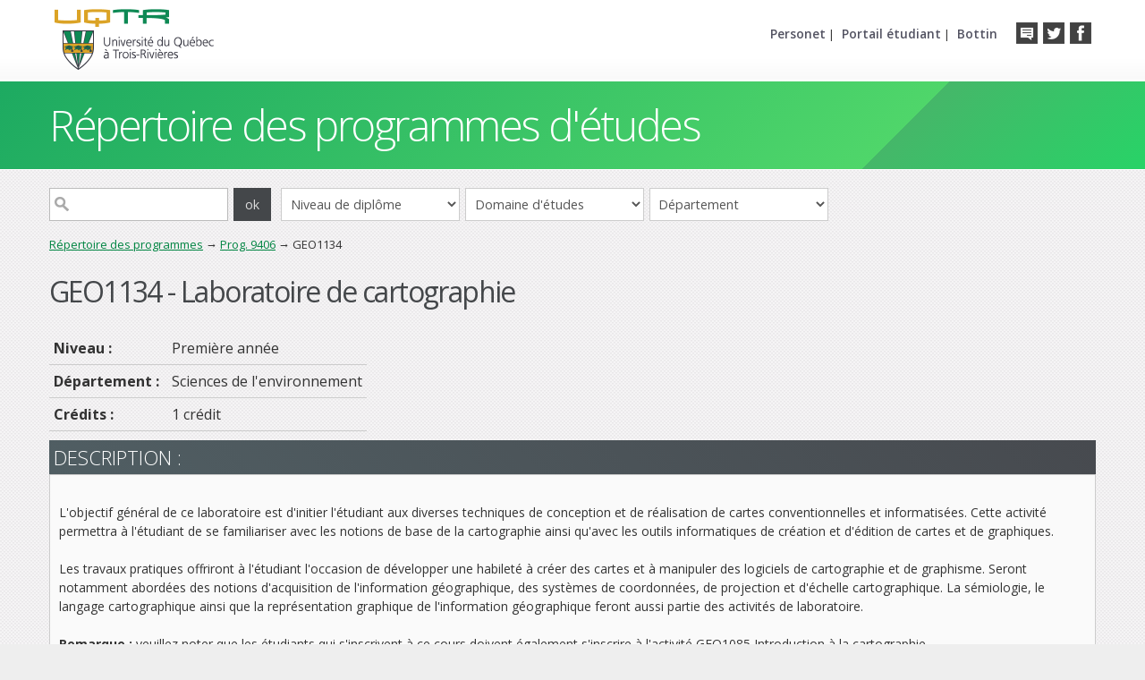

--- FILE ---
content_type: text/html;charset=UTF-8
request_url: https://oraprdnt.uqtr.uquebec.ca/portail/couw001?owa_sigle=GEO1134&owa_type=P&owa_apercu=N&owa_aff_pgm=9406
body_size: 6472
content:
<!doctype html>
<html lang="fr">
<head>
<meta charset="UTF-8" />
<meta name="author" content="UQTR - Université du Québec à Trois-Rivières" />
<meta name="robots" content="NOINDEX,NOFOLLOW" />
<!--Feuilles de style (système)-->
<link rel="stylesheet" href="/html/intranet_print.css" media="print" />
<link rel="stylesheet" href="/html/intranet_ecran.css" media="screen" />
<link rel="stylesheet" href="/javascript/production/paquets/outils/dist/css/outils.min.css">
<link rel="stylesheet" href="/javascript/production/outils-dev/dist/css/outils-dev.min.css">
<link rel="stylesheet" href="/javascript/production/protections/dist/css/protections.min.css">
<script id="inserer-feuilles-style-avant"></script>
<link rel="stylesheet" href="cssw000.afficher?owa_cd_id_param=PGW&amp;owa_no_site=0&amp;owa_no_programme=PGMW000&amp;owa_bottin=" />
<!--/Feuilles de style (système)-->
<!--Feuilles de style (design)-->
<!--/Feuilles de style (design)-->
<!--Scripts (système)-->
<script src="/javascript/production/emulation/dist/js/emulation.min.js"></script>
<script src="/javascript/production/definitions/dist/js/definitions.min.js"></script>
<script src="/javascript/production/tiercesParties/core-js-bundle-3.45.1/minified.js"></script>
<script src="/javascript/production/tiercesParties/bowser-2.12.1/es5.js"></script>
<script src="/javascript/production/paquets/utilitaires/dist/js/utilitaires.min.js"></script>
<script src="/javascript/production/gestionnaire/dist/js/gestionnaire.min.js"></script>
<script>window.jQuerySansConflit = !!window.$;</script>
<script src="/javascript/production/tiercesParties/jquery-3.3.1/dist/jquery.min.js"></script>
<script>if (jQuerySansConflit) jQuery.noConflict();</script>
<script src="/javascript/production/paquets/outils/dist/js/outils.min.js"></script>
<script src="/javascript/production/outils-dev/dist/js/outils-dev.min.js"></script>
<script>
(function ctx(){function g(nom,valeur){return global.contexte.ecrire(nom,valeur);}g("production",true);g("nomServeurIntranet","oraprdnt.uqtr.uquebec.ca");g("DADProtege","/pls/protege");g("DADPublic","/pls/public");g("nomBase","PROD");g("versionBase","");g("versionAPEX","");g("noProgramme","PGMW000");g("nomObjetPkg","*");g("cdIdParam","PGW");g("cdSysteme","PGM");g("cdUsager","PUBLUSER");g("cdUsagerPublic","WWW_PUBL");g("typeDocument","5");g("noSite","0");g("noFiche","0");g("noSiteGestion","0");g("suiviApprentissages",false);g("noBanque","");g("bottin","");g("apercuContenu","N");g("imprimable","N");g("brouillon","N");g("lienDocumentChopin","docs\/GSC\/");g("lienDocumentBIQ","docs\/BIQ\/$PARAMETRES\/");g("lienDocumentPortailDeCours","docs\/");g("lienDocumentPortfolio","docs\/PFO\/\/");g("lienDocumentRepExperts","docs\/GIP\/DOCUMENT\/\/");g("baliseHead","<!doctype html> <html lang=\"fr\"> <head> <meta charset=\"UTF-8\" \/> <meta name=\"author\" content=\"UQTR - Université du Québec à Trois-Rivières\" \/> <meta name=\"robots\" content=\"NOINDEX,NOFOLLOW\" \/> <link rel=\"stylesheet\" href=\"\/html\/intranet_print.css\" media=\"print\" \/> <link rel=\"stylesheet\" href=\"\/html\/intranet_ecran.css\" media=\"screen\" \/> <script id=\"inserer-feuilles-style-avant\"><\/script> <link rel=\"stylesheet\" href=\"cssw000.afficher?owa_cd_id_param=PGW&amp;owa_no_site=0&amp;owa_no_programme=PGMW000&amp;owa_bottin=\" \/> <script id=\"inserer-scripts-avant\"><\/script> ");g("baliseBody","<body class=\"bodyaide\">");g("afficherNoteFenetreSurgissante","O");g("largeurFenetreAide","800");g("hauteurFenetreAide","600");g("HTMLPage"," <div id=\"zonetetepageuqtr\"> <div id=\"enteteuqtr\"> <div id=\"logouqtr\"> <a href=\"http:\/\/www.uqtr.ca\"><img src=\"\/Gsc\/gif_transparent.gif\" style=\"width:411px; height:71px; border:none;\" alt=\"\" \/><\/a> <\/div> <div id=\"boutonssociaux\"> <ul> <li class=\"en-tete\"><a href=\"http:\/\/entete.uqtr.ca\"><\/a><\/li> <li class=\"twitter\"><a href=\"http:\/\/twitter.com\/InformationUQTR\"><\/a><\/li> <li class=\"facebook\"><a href=\"http:\/\/www.facebook.com\/uqtr.ca\"><\/a><\/li> <\/ul> <\/div> <div id=\"portails\"> <ul> <li><a href=\"https:\/\/www.uqtr.ca\/personet\">Personet<\/a> |<\/li> <li><a href=\"https:\/\/oraprdnt.uqtr.uquebec.ca\/pls\/public\/etuw000\">Portail étudiant<\/a> |<\/li> <li><a href=\"https:\/\/oraprdnt.uqtr.uquebec.ca\/pls\/public\/botw001.afficher_critere\">Bottin<\/a><\/li> <\/ul> <\/div> <\/div> <\/div> <div id=\"fondpage\"> <div id=\"page\"> <div id=\"zonetetepage\"><a name=\"haut\">#titre_site<\/a><\/div> <div id=\"corpspage\"> <div id=\"zonemenu\">#menu(horizontal)<\/div> <div id=\"zonecontenu\">#contenu<\/div> <\/div> <\/div> <\/div> <div id=\"zonepiedpage\"> <div id=\"piedpage\"> <div class=\"gauche\"> <h6><a href=\"http:\/\/www.uqtr.ca\">Université du Québec<br \/>à Trois-Rivières<\/a><\/h6> <p>3351, boul. des Forges, <br \/> Trois-Rivières (Québec) G8Z 4M3 <br \/> Information générale&nbsp;: <a href=\"mailto:crmultiservice@uqtr.ca\"><strong>crmultiservice@uqtr.ca<\/strong><\/a> <br \/> <strong>Téléphone&nbsp;: 819 376-5011<\/strong> <br \/> Sans frais&nbsp;: 1 800 365-0922 <\/div> <div class=\"centre\"> <h6>Liens utiles<\/h6> <ul> <li><a href=\"https:\/\/www.uqtr.ca\/admission\">Admission<\/a><\/li> <li><a href=\"https:\/\/www.uqtr.ca\/etudiants-internationaux\">Futurs étudiants internationaux<\/a><\/li> <li><a href=http:\/\/www.uqtr.ca\/coursenligne\">Formation à distance et cours en ligne<\/a><\/li> <li><a href=\"http:\/\/www.uqtr.ca\/sae\">Services aux étudiants<\/a><\/li> <li><a href=\"http:\/\/www.uqtr.ca\/registrariat\">Registrariat<\/a><\/li> <\/ul> <\/div> <div class=\"droit\"> <h6>Découvre l’UQTR<\/h6> <ul> <li><a href=\"https:\/\/www.uqtr.ca\/choisiruqtr\">Journées portes ouvertes<\/a><\/li> <li><a href=\"https:\/\/www.uqtr.ca\/logement-et-residences\/index.shtml\">Logement et résidences<\/a><\/li> <li><a href=\"https:\/\/www.uqtr.ca\/pourquoi-uqtr\/index.shtml\">Pourquoi choisir l\'UQTR?<\/a><\/li> <\/ul> <\/div> <\/div> <\/div> ");g("HTMLDebutEnteteAide","<div id=\"pageaide\"> <div id=\"debutenteteaide\"> <div id=\"enteteaide\">");g("HTMLFinEnteteAide","<\/div> <\/div> <div id=\"contenuaide\">");g("HTMLFinAide","<\/div> <div id=\"finaide\"><\/div> <\/div>");g("HTMLImageLigne","");g("nomFenetreSurgissante","fenetreMessages");g("largeurFenetreSurgissante","960");g("hauteurFenetreSurgissante","600");g("barreOutilsFenetreSurgissante","O");g("barreMenusFenetreSurgissante","O");g("barreDefilementFenetreSurgissante","O");g("barreAdresseFenetreSurgissante","O");g("repertoiresFenetreSurgissante","N");g("cdCouleurCelluleEntete","");g("cdCouleurCellule1","");}());
</script>
<script src="/javascript/production/utilitaires/verifierTemoins/dist/js/verifierTemoins.min.js"></script>
<script src="/javascript/production/protections/dist/js/protections.min.js"></script>
<script id="inserer-scripts-avant"></script>
<!--/Scripts (système)-->
<!--Paramètres supplémentaires (design)-->
<meta name="viewport" content="width=device-width, user-scalable=0, user-scalable=no, initial-scale=1, maximum-scale=1" />
<meta http-equiv="X-UA-Compatible" content="IE=edge" />
<meta name="mobile-web-app-title" content="Programmes UQTR" />
<meta name="mobile-web-app-capable" content="yes" />
<meta name="apple-mobile-web-app-title" content="Programmes UQTR" />
<meta name="apple-mobile-web-app-capable" content="yes" />
<meta name="apple-mobile-web-app-status-bar-style" content="default" />
<!-- Facebook -->
<meta property="og:image" content="https://www.uqtr.ca/logo_uqtr_fb.png" />
<meta property="og:type" content="website" />
<!-- Icons -->
<link rel="shortcut icon" href="/Gsc/pgw/favicon.ico">
<link rel="apple-touch-icon" href="/Gsc/pgw/touch-icon-iphone.png">
<link rel="apple-touch-icon" sizes="180x180" href="/Gsc/pgw/touch-icon-iphone-retina.png">
<link rel="apple-touch-icon" sizes="152x152" href="/Gsc/pgw/touch-icon-ipad.png">
<link rel="apple-touch-icon" sizes="167x167" href="/Gsc/pgw/touch-icon-ipad-retina.png">
<link rel="apple-touch-startup-image" href="/Gsc/pgw/startup.png">
<!-- Google fonts -->
<link href='https://fonts.googleapis.com/css?family=Open+Sans:300,400,600,700,800' rel='stylesheet' type='text/css'>
<!--[if IE]>
<link href="/Gsc/pgw/css/iehacks.css" rel="stylesheet" type="text/css">
<![endif]-->
<!-- Mobile CSS -->
<link href="/Gsc/pgw/css/mobile.css" rel="stylesheet" type="text/css" media="only screen and (max-width:1023px)">
<!-- jQuery -->
<script src="/Gsc/pgw/js/jquery-1.9.0.min.js"></script>
<script type="text/javascript" src="/Gsc/pgw/js/jquery.easing.1.3.js"></script>
<!-- Scroll 2 top -->
<link href='/Gsc/pgw/scroll2top/scroll2top.css' rel='stylesheet' type='text/css'>
<!--/Paramètres supplémentaires (design)-->
<title>Cours - GEO1134-Laboratoire de cartographie</title>
<meta name="keywords" content="GEO1134, GEO-1134, Laboratoire de cartographie"/>
<meta name="description" content="GEO1134 - Laboratoire de cartographie"/>
  <script type="text/javascript">
  <!--
function changerDomaine()
{
   location.href = "pgmw000.afficher_resultats_domaine?owa_cd_pres_web=" + document.forms["recherche"].domaine.value + "";
}  
function changerDept()
{
   var deptSelect = document.forms["recherche"].dept.value;
   var lien = "pgmw000.afficher_resultats_dept?owa_cd_dept=" + deptSelect;lien = lien + "&owa_apercu=N";location.href=lien;
}  
function changerNiveau()
{
   location.href = "pgmw000.afficher_resultats_diplome?owa_dipl=" + document.forms["recherche"].niveau.value + "";
}  
function changerSession()
{
   location.href = "pgmw000.afficher_resultats_session?owa_annee_session=" + document.forms["recherche"].session.value + "";
}  
function changerFiltreSession(action)
{
    var param = action;
    var session=0;
    if (action == "2") { document.forms["rechercheSession"].cd_dept2.value= '';}
    if (action == "4") { document.forms["rechercheSession"].lieu.value= '';}
    if (action == "5") { session=20252;}
    if (action == "6") { session=20261;}
      location.href = "pgmw000.afficher_resultats_session?owa_type=C&owa_annee_session=" + session + "&owa_lieu=" + document.forms["rechercheSession"].lieu.value + "&owa_cd_dept2=" + document.forms["rechercheSession"].cd_dept2.value+ "";
}
    // Fin du script --> 
  </script>
<script type="text/javascript" src="/Gscdepot/boiteModal/modale.js"></script>
</head>
<body class="bodycontenu"><!-- Entete UQTR -->
<div id="zonetetepageuqtr">
  <div id="enteteuqtr">
    <div id="logouqtr">
      <a href="http://www.uqtr.ca"><img src="/Gsc/gif_transparent.gif" style="width:411px; height:71px; border:none;" alt="" /></a>
    </div>
    <div id="boutonssociaux">
      <ul>
        <li class="en-tete"><a href="http://entete.uqtr.ca"></a></li>
        <li class="twitter"><a href="http://twitter.com/InformationUQTR"></a></li>
        <li class="facebook"><a href="http://www.facebook.com/uqtr.ca"></a></li>     
      </ul>        
    </div>
    <div id="portails">
      <ul>
        <li><a href="https://www.uqtr.ca/personet">Personet</a> |</li>
        <li><a href="https://oraprdnt.uqtr.uquebec.ca/pls/public/etuw000">Portail étudiant</a> |</li>
        <li><a href="https://oraprdnt.uqtr.uquebec.ca/pls/public/botw001.afficher_critere">Bottin</a></li>  
      </ul>
    </div>
  </div>
</div><!-- Entete UQTR -->


<div id="fondpage">
  <div id="page">
    <div id="zonetetepage"><a name="haut">Répertoire des programmes d'études</a></div>
    <div id="corpspage">
      <div id="zonemenu"><div class="zonehaut"><form action="pgmw000.afficher_resultats_motcle?owa_apercu=N" method="post" id="recherche"> <div class="zonerechercher"><input type="text" size="10" maxlength="10" name="owa_mot_cle" /><input type="submit" value="ok" /><select id="niveau" class="entreechamp" onchange="javascript:changerNiveau();"><option>Niveau de diplôme</option><option value="CERT">Certificats et microprogrammes de premier cycle</option><option value="BACC">Baccalauréats et doctorats de premier cycle</option><option value="MATR">Maîtrises</option><option value="PGM2">Autres programmes de deuxième cycle</option><option value="DOCT">Doctorats</option><option value="PGM3">Autres programmes de troisième cycle</option></select><select id="domaine" class="entreechamp" onchange="javascript:changerDomaine();"><option>Domaine d'études</option><option value="AL">Arts et lettres</option><option value="GE">G&#xE9;nie</option><option value="SS">Sciences de la sant&#xE9;</option><option value="SA">Sciences de l&#x27;administration</option><option value="SE">Sciences de l&#x27;&#xE9;ducation</option><option value="SH">Sciences humaines</option><option value="SP">Sciences pures et appliqu&#xE9;es</option><option value="SI">Sciences sociales – intervention</option></select><select id="dept" class="entreechamp" onchange="javascript:changerDept();"><option>Département</option><option value="2900">Anatomie</option><option value="3200">Biochimie, chimie, physique sc.</option><option value="3100">Biologie m&#xE9;dicale</option><option value="3300">Chiropratique</option><option value="7287">D&#xE9;partement_DGAAP</option><option value="0110">&#xC9;cole de gestion</option><option value="2410">&#xC9;cole d&#x27;ing&#xE9;nierie                       (GM,GEGI,GI,GC) <sup>*</sup></option><option value="3540">&#xC9;cole internationale de fran&#xE7;ais</option><option value="3800">Ergoth&#xE9;rapie</option><option value="0400">&#xC9;tudes en loisir, culture et tourisme</option><option value="3700">Langues modernes et traduction</option><option value="3500">Lettres et communication sociale</option><option value="1800">Math&#xE9;matiques et informatique</option><option value="3900">Orthophonie</option><option value="3660">Philosophie et des arts</option><option value="2100">Psycho&#xE9;ducation et travail social</option><option value="0800">Psychologie</option><option value="2911">Sage-femme</option><option value="0600">Sciences comptables</option><option value="0700">Sciences de l&#x27;activit&#xE9; physique</option><option value="0200">Sciences de l&#x27;&#xE9;ducation</option><option value="3000">Sciences de l&#x27;environnement</option><option value="0300">Sciences humaines</option><option value="3400">Sciences infirmi&#xE8;res</option></select></div></form></div><div class="trace"><a href="pgmw000.afficher_page_accueil" class="trace">Répertoire des programmes</a> &rarr; <a href="pgmw001?owa_cd_pgm=9406" class="trace">Prog. 9406</a> &rarr; GEO1134</div></div>
      <div id="zonecontenu">
<div id="entetecontenu">
  <div id="zoneentetecontenu">
<h1 class="titrepagecours">GEO1134 - Laboratoire de cartographie</h1>
</div>
  <div id="finentetecontenu"></div>
</div>
<div id="zoneoutils">
 <div id="debutoutils"></div>
 <div id="outils"><table><tr><td>
<td></td>
</td></tr></table></div>
 <div id="finoutils"></div>
</div>

<table style="border:0;" class="soustitrecours">
<tr>
<td class="txtgras">
Niveau&nbsp;:&nbsp;
</td>
<td>Première année</td></tr>
<tr><td class="txtgras">
Département&nbsp;:&nbsp;</td><td>Sciences de l'environnement             </td></tr>
<tr><td class="nowrap txtgras">
Crédits :</td><td>1 crédit
</td></tr>
</table>
<div class="titresection">Description :</div>
<div class="textedescription">
<div>
<br />L'objectif général de ce laboratoire est d'initier l'étudiant aux diverses techniques de conception et de réalisation de cartes conventionnelles et informatisées. Cette activité permettra à l'étudiant de se familiariser avec les notions de base de la cartographie ainsi qu'avec les outils informatiques de création et d'édition de cartes et de graphiques.<br /><br />Les travaux pratiques offriront à l'étudiant l'occasion de développer une habileté à créer des cartes et à manipuler des logiciels de cartographie et de graphisme. Seront notamment abordées des notions d'acquisition de l'information géographique, des systèmes de coordonnées, de projection et d'échelle cartographique. La sémiologie, le langage cartographique ainsi que la représentation graphique de l'information géographique feront aussi partie des activités de laboratoire.<br /><br /><B>Remarque :</B> veuillez noter que les étudiants qui s'inscrivent à ce cours doivent également s'inscrire à l'activité GEO1085 <I>Introduction à la cartographie</I>.<br /><br />
</div>
<p class="horairecours">
<span class="txtmoyeng">Horaire du cours</span> à la session   
<a href="actw001f?owa_sigle=GEO1134&amp;owa_anses=20253&amp;owa_apercu=N&amp;owa_aff_pgm=9406">automne 2025</a>
</p>
</div>
</div>
    </div>
  </div>
</div>


<div id="zonepiedpage">
  <div id="piedpage">
    <div class="gauche">
      <h6><a href="http://www.uqtr.ca">Université du Québec<br />à Trois-Rivières</a></h6>
      <p>3351, boul. des Forges, 
      <br />
      Trois-Rivières (Québec) G8Z 4M3
      <br />
      Information générale&nbsp;: <a href="mailto:crmultiservice@uqtr.ca"><strong>crmultiservice@uqtr.ca</strong></a>
      <br />
      <strong>Téléphone&nbsp;: 819 376-5011</strong>
      <br />
      Sans frais&nbsp;: 1 800 365-0922
    </div>
     <div class="centre">
      <h6>Liens utiles</h6>
      <ul>
      	<li><a href="https://www.uqtr.ca/admission">Admission</a></li>
        <li><a href="https://www.uqtr.ca/etudiants-internationaux">Futurs étudiants internationaux</a></li>
        <li><a href=http://www.uqtr.ca/coursenligne">Formation à distance et cours en ligne</a></li>
        <li><a href="http://www.uqtr.ca/sae">Services aux étudiants</a></li>
        <li><a href="http://www.uqtr.ca/registrariat">Registrariat</a></li>
      </ul>
    </div>
    <div class="droit">
      <h6>Découvre l’UQTR</h6>
      <ul>
      	<li><a href="https://www.uqtr.ca/choisiruqtr">Journées portes ouvertes</a></li>
        <li><a href="https://www.uqtr.ca/logement-et-residences/index.shtml">Logement et résidences</a></li>
        <li><a href="https://www.uqtr.ca/pourquoi-uqtr/index.shtml">Pourquoi choisir l'UQTR?</a></li>
      </ul>
    </div>
  </div>  
</div>

<!--Note de bas de page de PGMW000-->
<!--/Note de bas de page--><div id="scroll-top-wrap">
  <a id="scroll-top" href="#zonetetepage"></a>
</div>

<!-- Scroll 2 top -->
<script type="text/javascript" src="/Gsc/pgw/scroll2top/scroll2top.js"></script>


<!-- Smooth Scroll pour les liens du menu -->
<script>
  $(document).ready(function() {
    $('a[href^="#"]').click(function() {
      var target = $(this.hash);
      if (target.length == 0) target = $('a[name="' + this.hash.substr(1) + '"]');
      if (target.length == 0) target = $('html');
      $('html, body').animate({ scrollTop: target.offset().top }, 400);
        return false;
    });
  });
</script>


<!-- FastClick -->
<script type='application/javascript' src='/Gsc/pgw/js/fastclick.min.js'></script>
<script type='application/javascript'>
  window.addEventListener('load', function() {
      FastClick.attach(document.body);
  }, false);
</script>


<!-- Google Analytics COMM -->
<script>
  (function(i,s,o,g,r,a,m){i['GoogleAnalyticsObject']=r;i[r]=i[r]||function(){
  (i[r].q=i[r].q||[]).push(arguments)},i[r].l=1*new Date();a=s.createElement(o),
  m=s.getElementsByTagName(o)[0];a.async=1;a.src=g;m.parentNode.insertBefore(a,m)
  })(window,document,'script','https://www.google-analytics.com/analytics.js','ga');
  ga('create', 'UA-92812736-2', 'auto');
  ga('send', 'pageview');
</script>

  </body>
</html>


--- FILE ---
content_type: text/css
request_url: https://oraprdnt.uqtr.uquebec.ca/html/intranet_ecran.css
body_size: -195
content:
.cacherecran {display: none;}

--- FILE ---
content_type: text/css; charset=utf-8
request_url: https://oraprdnt.uqtr.uquebec.ca/javascript/production/protections/dist/css/protections.min.css
body_size: 688
content:
@-webkit-keyframes soumission-opacifier-revetement{0%{opacity:0}to{opacity:.4}0%{background-color:#fff}}@keyframes soumission-opacifier-revetement{0%{opacity:0}to{opacity:.4}0%{background-color:#fff}}@-webkit-keyframes soumission-descendre-message{0%{top:-100%}to{top:15px}}@keyframes soumission-descendre-message{0%{top:-100%}to{top:15px}}.soumission-revetement{bottom:0;left:0;position:fixed;right:0;top:0;z-index:10000000}.soumission-revetement-animation{animation:soumission-opacifier-revetement .5s ease-out 0s 1 normal both}.soumission-revetement-finale{background-color:#fff;opacity:.4}.soumission-message{background-color:#f9f9f9;background-image:url(/Image/spinners/spinner_05.gif);background-position:15px center;background-repeat:no-repeat;background-size:24px 24px;border-radius:2px;color:#111;font-size:14px;font-weight:400;left:50%;letter-spacing:.066em;margin-right:-50%;max-width:90vw;padding:17px 15px 17px 54px;position:fixed;top:-50%;z-index:10000001;-webkit-box-shadow:0 8px 25px rgba(0,0,0,.2);-moz-box-shadow:0 8px 25px rgba(0,0,0,.2);box-shadow:0 8px 25px rgba(0,0,0,.2);-webkit-transform:translate(-50%,0);-moz-transform:translate(-50%,0);-ms-transform:translate(-50%,0);-o-transform:translate(-50%,0);transform:translate(-50%,0)}.soumission-message-animation{animation:soumission-descendre-message .5s ease-out 0s 1 normal both}.soumission-message-finale{top:15px}.soumission-erreur-televersement-contenu{padding:5px 25px 5px 10px}.soumission-erreur-televersement-contenu .msgzone{margin:0;padding:0;width:initial}.soumission-erreur-televersement-contenu .msgavertissement,.soumission-erreur-televersement-contenu .msgerreur,.soumission-erreur-televersement-contenu .msginformation,.soumission-erreur-televersement-contenu .msginstruction,.soumission-erreur-televersement-contenu .msgtransactionok{margin:3px 0}@media only screen and (max-device-width:720px){.soumission-message{background-image:none;border-radius:0;padding:10px}}.soumission-debogage-mobile{background-color:gray;border:1px solid #000;border-radius:.3rem;font-family:monospace;margin:.5rem;padding:.5rem;white-space:pre}.soumission-debogage-mobile-avertissement{color:orange}.soumission-debogage-mobile-information{color:#00f}
/*# sourceMappingURL=protections.min.css.map */


--- FILE ---
content_type: text/css;charset=UTF-8
request_url: https://oraprdnt.uqtr.uquebec.ca/portail/cssw000.afficher?owa_cd_id_param=PGW&owa_no_site=0&owa_no_programme=PGMW000&owa_bottin=
body_size: 14782
content:
/* Nouvel ordre: N *//*Theme:Répertoire des programmesAuthor:Marc BernierAuthor URI:http://wpmarc.uqtr.caDescription:Modèle responsive et retinaCommentaires:La version pour application mobile est générée sous le contexte MOBVersion:1.0License:GNU General Public License v2 or laterLicense URI:http://www.gnu.org/licenses/gpl-2.0.html*//* Reset */html,body,div,span,applet,object,iframe,h1,h2,h3,h4,h5,h6,p,blockquote,pre,a,abbr,acronym,address,big,cite,code,del,dfn,em,img,ins,kbd,q,s,samp,small,strike,strong,sub,sup,tt,var,b,u,i,center,dl,dt,dd,ol,ul,li,fieldset,form,label,legend,table,caption,tbody,tfoot,thead,tr,th,td,article,aside,canvas,details,embed,figure,figcaption,footer,header,hgroup,menu,nav,output,ruby,section,summary,time,mark,audio,video{margin:0;padding:0;border:0;font-size:100%;font:inherit;vertical-align:baseline;-webkit-text-size-adjust:100%;-ms-text-size-adjust:100%;-webkit-overflow-scrolling:touch;-webkit-box-sizing:border-box;-moz-box-sizing:border-box;box-sizing:border-box;}body{line-height:1}ol,ul{list-style:none}blockquote,q{quotes:none}blockquote:before,blockquote:after,q:before,q:after{content:'';content:none}table{border-collapse:collapse;border-spacing:0}img{vertical-align:middle}fieldset{border:0;margin:0;padding:0}textarea{resize:vertical}.clearfix:before,.clearfix:after{content:"";display:table}.clearfix:after{clear:both}.clearfix{*zoom:1;clear:both;}/* Main */body{font-family:'Open sans',sans-serif;background:url("/Gsc/pgw/bg.png") #eee;font-size:16px;font-weight:400;color:#333;}a:link {color:#008542;}a:visited{color:#09AD56 }a:focus,a:hover {color:#388D60;text-decoration:none;}a:active {color:#007491;}a{-webkit-transition:color 40ms ease-out;transition:color 40ms ease-out;}p {margin:10px 0;line-height:1.3em;}br {margin:0;line-height:1.3em;}strong {font-weight:700;}b {font-weight:700;}.mince {font-weight:300;}.edition {display:none;}.txtnormal{font-size:14px !important;letter-spacing:normal;font:inherit;}.txtpetit{font-size:14px !important;letter-spacing:normal;font:inherit;margin:5px 0;}::-moz-selection{background:#646464;color:#fff;}::selection {background:#646464;color:#fff;}.bodycontenu a:link{color:#;}.bodycontenu a:visited{color:#;}.bodycontenu a:active{color:#;}.bodycontenu a:hover{color:#;}.entetepgm{display:block;width:100%;font-size:14px;line-height:1.5em;padding:10px 0;margin-bottom:10px;clear:both;}.entetepgm strong{margin-right:10px;font-weight:bold;}.entetecontenu{font-size:16px;font-weight:bold;margin:18px 3px;}.pagepgm{width:100%;display:block;position:relative;top:0;}/* ----------------------- *//* Tableau horaires *//* ----------------------- */ .tableauhoraires{width:100%;border:none;} .tableauhoraires .textedescription{font-size:14px;padding:0;margin-bottom:16px;border:none;background:#fafafa;line-height:1.5em;}.tabhoraire{font-weight:300;font-size:1.4em;color:#fff;text-transform:uppercase;padding:10px 5px;margin-top:10px;clear:both;border-left:1px solid #ddd;border-right:1px solid #ddd;background:#52b27a;/* Old browsers */ background:-moz-linear-gradient(-45deg, #52b27a 0%,#005E47 100%);/* FF3.6+ */ background:-webkit-gradient(linear,left top,right bottom,color-stop(0%,#52b27a),color-stop(100%,#005E47));/* Chrome,Safari4+ */ background:-webkit-linear-gradient(-45deg, #52b27a 0%,#005E47 100%);/* Chrome10+,Safari5.1+ */ background:-o-linear-gradient(-45deg, #52b27a 0%,#005E47 100%);/* Opera 11.10+ */ background:-ms-linear-gradient(-45deg, #52b27a 0%,#005E47 100%);/* IE10+ */ background:linear-gradient(135deg, #52b27a 0%,#005E47 100%);/* W3C */ filter:progid:DXImageTransform.Microsoft.gradient( startColorstr='#52b27a',endColorstr='#005E47',GradientType=1 );/* IE6-9 fallback on horizontal gradient */}.tabhoraire a{float:right;display:inline-block;cursor:pointer;border:none;outline:none;overflow:hidden;padding:14px 20px 4px 20px;margin-right:-5px!important;margin-top:-10px!important;font-size:16px;color:#fff!important;text-decoration:none;text-align:center;background:rgba(255,255,255,0.2);}.tabhoraire a:hover{background:rgba(0,0,0,0.1);}.tabhoraire a:after{display:block;float:right;content:url("/Gsc/pgw/ico_plan.png");margin:-5px 0 0 7px;}table.affhoraire{width:100%;border:none;border-left:1px solid #ddd;border-right:1px solid #ddd;}table.affhoraire td{padding:5px;border:none;border-bottom:1px solid #ccc;}table.affhoraire td.horairetitre{padding:7px 5px;text-transform:uppercase;background:#FCFCFC;}table.affhoraire .horairesigle{background:#34373C;color:#bbb;font-weight:bold;}table.affhoraire .horairesigle strong:last-child:before{content:url('/Gsc/pgw/ico_groupe.png');vertical-align:middle;margin-right:5px;}table.affhoraire td.horairesigle{padding:7px 5px;border:none;}table.affhoraire .horairesigle a{color:#51FF96;}table.affhoraire .horairesigle a:hover{color:#fff;}/* ----------------------------- *//* Informations *//* ----------------------------- */table.affhoraire td.horaireinfo{padding:0 20px 15px 20px;border-right:1px solid #ccc;}table.affhoraire td.horaireinfo .horaireniveau,table.affhoraire td.horaireinfo .horaireplaces,table.affhoraire td.horaireinfo .horaireenseignants{line-height:1.7em;padding:7px 0;border-bottom:1px dotted #ddd;}/* ----------------------------- *//* Dates *//* ----------------------------- */table.affhoraire td.horairedates{width:50%;padding:0;}table.dateshoraire tr th{font-weight:300;font-size:1.3em;text-transform:uppercase;background:#fff;padding:5px;}table.dateshoraire tr{border-bottom:1px solid #bbb;}table.dateshoraire td{width:100%;padding:5px 10px;font-size:0.9em;border-bottom:0px solid #bbb;white-space:nowrap;}table.dateshoraire td:first-child{width:50%;font-weight:600;text-align:right;padding-right:25px;}.localiser_hc{}.localiser_hc a{float:right;display:inline-block;cursor:pointer;border:none;outline:none;overflow:hidden;font-weight:normal;padding-top :10px;padding-left :20px;padding-right :20px;margin-right:-5px!important;margin-bottom:-14px;font-size:16px;color:#fff!important;text-decoration:none;background:rgba(255,255,255,0.2);}.localiser_hc a:after{display:block;float:right;content:url("/Gsc/pgw/ico_plan.png");margin:-5px 0 0 7px;}.localiser_hc a:hover{background:rgba(0,0,0,0.1);}@media screen and (max-width:1023px){.localiser_hc{height:31px;margin-top:-27px;} .localiser_hc a{margin-top:-5px;}}/*".menudescription{width:100%;}*/.menudescription li{float:left;position:relative;margin-right:13px;white-space:nowrap;}.menudescription li:last-child{margin-right:0;}.menudescription li:hover>ul{display:block;}.menudescription ul{display:none;position:absolute;top:50px;left:0;list-style:none;margin:0;padding:0;z-index:99999;background:#fff;box-shadow:0 10px 50px -10px rgba(0,0,0,0.4),inset 0 0 0 1px #caced0;}.menudescription ul li{float:none;width:265px;margin:0;padding:0;display:block;-webkit-box-shadow:inset 0 -1px 0 0 #caced0;box-shadow:inset 0 -1px 0 0 #caced0;}.menudescription ul li:last-child{-webkit-box-shadow:none;box-shadow:none;}.menudescription ul li a{display:block;padding:10px 25px;color:#53585c;font-size:13px;text-decoration:none;height:10px;height:auto;line-height:normal;white-space:nowrap;}.menudescription ul li a:hover{background:#eef1f3;}.menudescription ul li:first-child>a:after{content:'';position:absolute;right:30px;top:-8px;width:0;height:0;border-left:5px solid transparent;border-right:5px solid transparent;border-bottom:8px solid #c5cdd3;}.menudescription ul li:first-child a:hover:after{border-bottom-color:#c5cdd3;}.menudescription ul li:last-child>a{-moz-border-radius:0 0 5px 5px;border-radius:0 0 5px 5px;}.menudescription:after{visibility:hidden;display:block;font-size:0;content:" ";clear:both;height:0;}a.btn{display:inline-block;min-height:22px;padding:12px 17px;margin-bottom:2px;font-size:13px;font-weight:normal;font-style:normal;color:#fff;line-height:normal;letter-spacing:0.03em;text-align:center;text-shadow:none;text-decoration:none !important;text-transform:none;vertical-align:baseline;border-style:solid;border-color:#c5cdd3;border-width:1px;border-radius:3px;cursor:pointer;-webkit-user-select:none;-moz-user-select:none;-ms-user-select:none;user-select:none;-webkit-appearance:none;-webkit-tap-highlight-color:rgba(0,0,0,0);-webkit-transition:background .2s ease,color .2s ease,box-shadow .2s ease-out;transition:background .2s ease,color .2s ease,box-shadow .2s ease-out;box-shadow:0 1px 0 rgba(0,0,0,0.1);}a.btn.v-pdf{width:265px;}a.btn.v-pdf,a.btn.grille,a.btn.modalite,a.btn.admission{display:block;line-height:22px;background-color:#fff;color:#53585c;}a.btn.v-pdf:hover,a.btn.grille:hover,a.btn.modalite:hover,a.btn.admission:hover{border:1px solid #00ce82;-webkit-box-shadow:0 5px 30px -3px rgba(0,0,0,0.2);box-shadow:0 5px 30px -3px rgba(0,0,0,0.2);}a.btn.admission{color:#fff;text-transform:uppercase;font-weight:600;background:rgb(15,178,101);background:-webkit-linear-gradient(left,rgba(15,178,101,1) 0%,rgba(54,197,104,1) 100%);background:linear-gradient(to right,rgba(15,178,101,1) 0%,rgba(54,197,104,1) 100%);filter:progid:DXImageTransform.Microsoft.gradient( startColorstr='#0fb265',endColorstr='#36c568',GradientType=1 );}a.btn.admission.txtnonactif{background:#44474A;background:rgb(186,186,186);background:-webkit-linear-gradient(left,rgba(186,186,186,1) 1%,rgba(206,206,206,1) 100%);background:linear-gradient(to right,rgba(186,186,186,1) 1%,rgba(206,206,206,1) 100%);filter:progid:DXImageTransform.Microsoft.gradient( startColorstr='#bababa',endColorstr='#cecece',GradientType=1 );}a.btn.admission.txtnonactif:hover{border:none;cursor:not-allowed;}a.btn.v-pdf:before,a.btn.grille:before,a.btn.modalite:before,a.btn.admission:before{display:inline-block;vertical-align:middle;content:'';height:22px;width:22px;margin-right:10px;background-size:22px 22px;background-repeat:no-repeat;background-position:center center;}a.btn.v-pdf:before{background-image:url('/Gsc/pgw/ico_vpdf.svg');}a.btn.v-pdf:after{display:inline-block;margin-left:10px;content:" ";height:16px;width:16px;background-image:url(/Gsc/pgw/ico_menu_horiz.png);background-position:center 4px;}a.btn.grille:before{background-image:url(/Gsc/pgw/ico_grille.svg);}a.btn.modalite:before{background-image:url(/Gsc/pgw/ico_mod_admission.svg);}a.btn.admission:before{background-image:url(/Gsc/pgw/ico_admission.svg);}.tooltip{position:relative;cursor:pointer;}.tooltip::after{position:absolute;content:attr(data-tooltip);display:block;left:50%;bottom:125%;width:100%;min-width:140px;max-width:500px;padding:10px;border-radius:2px;font-size:13px;line-height:17px;letter-spacing:0.02em;text-transform:none;font-weight:normal;white-space:normal;overflow:hidden;pointer-events:none;z-index:999;color:#333;border:1px solid #e1e1e1;background-color:#fff;opacity:0;box-shadow:0 4px 10px 0 rgba(0,0,0,0.1);-webkit-transform:translate(-50%,0);transform:translate(-50%,0);transition:all .2s ease;}.tooltip.alt::after{color:#fff;border:0;background-color:#363939;}.tooltip:hover::after,.tooltip:focus::after{opacity:1;-webkit-transform:translate(-50%,-8%);transform:translate(-50%,-8%);}.fenetreModale-overlay.fenetreModale-active{opacity:0.6;}.fenetreModale-overlay{background-color:rgba(33,36,46,1);}#modale{width:480px;min-height:380px;}#modale iframe.iframeadmission{width:100%;height:auto;min-height:380px;}.fenetreModale-container .fenetreModale{border-radius:7px;overflow:hidden;background-color:#fbfbfb;-webkit-box-shadow:0 10px 60px -2px rgba(0,0,0,0.4);-moz-box-shadow:0 10px 60px -2px rgba(0,0,0,0.4);box-shadow:0 10px 60px -2px rgba(0,0,0,0.4);}.fenetreModale-container .fenetreModale-title{padding:10px 0;color:#44474a;font-weight:600;background-color:#fbfbfb;}.fenetreModale-container .fenetreModale-title:before{content:'';position:relative;top:10px;display:block;width:48px;height:33px;padding:20px 0;margin:0 auto;background-image:url(/Gsc/pgw/ico_demande_admission.png);background-size:48px 44px;background-repeat:no-repeat;}.fenetreModale-fi.fenetreModale-fi-close{margin:10px;padding:12px;background-image:url('/Gsc/pgw/btn_fermer.png');width:18px;height:18px;}@media screen and (max-width:768px){a.btn.v-pdf, a.btn.grille, a.btn.modalite, a.btn.admission{width:352px;}}@media screen and (max-width:667px){.menudescription li{width:100%;} a.btn.v-pdf, a.btn.grille, a.btn.modalite, a.btn.admission{width:100%;} #modale{width:380px;}}@media screen and (max-width:375px){#modale{width:100%;}}.liendef{font-size:0.9em;}.liendefmodal{text-decoration:none;border-bottom:dotted 1px;}#containerdefinitionPCO{display:inline;width:500px;height:450px;top:50%;left:50%;margin:-225px 0px 0px -250px;position:fixed;z-index:999;opacity:1;border-top-left-radius:3px;border-top-right-radius:3px;border-bottom-right-radius:3px;border-bottom-left-radius:3px;box-shadow:black 0px 0px 10px 0px;transform:matrix(1,0,0,1,0,0);background-color:rgb(241,241,241);}.contenudefinitionpco{padding:0 30px;height:90%;display:block;overflow:auto;margin-top:40px;}.colonne{width:310px;display:block;float:left;margin-bottom:20px;}.descriptionpgm{float:right;position:relative;top:0;width:740px;}@media screen and (min-width:1200px){#enteteuqtr, #zonetetepage a, #corpspage{width:1170px !important;} .descriptionpgm{width:940px !important;}}#entetecontenu{margin:15px 0;clear:both;}#zoneentetecontenu span{margin-left:7px;font-weight:bold;color:#3AB76E;}#zoneentetecontenu a{text-decoration:none;}#finentetecontenu{display:none;}/* Entete UQTR */#zonetetepageuqtr{width:100%;height:90px;clear:both;background:#ffffff;/* Old browsers */ background:-moz-linear-gradient(top,#ffffff 0%,#ffffff 74%,#f9f9f9 100%);/* FF3.6+ */ background:-webkit-gradient(linear,left top,left bottom,color-stop(0%,#ffffff),color-stop(74%,#ffffff),color-stop(100%,#f9f9f9));/* Chrome,Safari4+ */ background:-webkit-linear-gradient(top,#ffffff 0%,#ffffff 74%,#f9f9f9 100%);/* Chrome10+,Safari5.1+ */ background:-o-linear-gradient(top,#ffffff 0%,#ffffff 74%,#f9f9f9 100%);/* Opera 11.10+ */ background:-ms-linear-gradient(top,#ffffff 0%,#ffffff 74%,#f9f9f9 100%);/* IE10+ */ background:linear-gradient(to bottom,#ffffff 0%,#ffffff 74%,#f9f9f9 100%);/* W3C */ filter:progid:DXImageTransform.Microsoft.gradient(startColorstr='#ffffff',endColorstr='#f9f9f9',GradientType=0);/* IE6-9 */ -webkit-box-shadow:0px 0px 8px #d3d3d3;box-shadow:0px 0px 8px #d3d3d3;border-bottom:1px solid #fff;}#enteteuqtr{width:960px;margin:0 auto;padding:5px;overflow:hidden;}#logouqtr{width:180px;height:70px;float:left;margin:5px 0;background-image:url("/Gsc/pgw/logo-uqtr-entete.png");background-repeat:no-repeat;background-size:180px 70px;}/* --- Portails --- */#portails{float:right;padding:26px 0;font-size:13px;}#portails ul{list-style:none;margin:0;padding:0;display:inline;}#portails li{float:left;display:inline;margin:0 8px 0 0;}#portails a{font-size:1.05em;font-weight:600;text-decoration:none;color:#525261;}#portails a:hover{color:#00A361;}/* --- Reseaux sociaux --- */#boutonssociaux{padding:20px 0;margin-left:7px;float:right;}#boutonssociaux ul{display:inline;}#boutonssociaux li{float:left;margin-left:6px;}.en-tete a,.twitter a,.facebook a,.pinterest a{display:block;width:24px;height:24px;background-size:24px 24px;}.en-tete a{background-image:url("/Gsc/pgw/ico_entete.png");}.twitter a{background-image:url("/Gsc/pgw/ico_twitter.png");}.facebook a{background-image:url("/Gsc/pgw/ico_facebook.png");}.pinterest a{background-image:url("/Gsc/pgw/ico_pinterest.png");}/* --- Nouveaux icones social --- */.u20-neo a,.u20-facebook a,.u20-instagram a,.u20-youtube a{display:block;width:24px;height:24px;background-size:24px 24px;}.u20-neo a{background-image:url("/Gsc/pgw/ico-social/neo.png");}.u20-facebook a{background-image:url("/Gsc/pgw/ico-social/facebook.png");}.u20-instagram a{background-image:url("/Gsc/pgw/ico-social/instagram.png");}.u20-youtube a{background-image:url("/Gsc/pgw/ico-social/youtube.png");}@media (-webkit-min-device-pixel-ratio:2),(min-resolution:192dpi){.en-tete a{background-image:url("/Gsc/pgw/ico_entete@2x.png");} .twitter a{background-image:url("/Gsc/pgw/ico_twitter@2x.png");} .facebook a{background-image:url("/Gsc/pgw/ico_facebook@2x.png");} .pinterest a{background-image:url("/Gsc/pgw/ico_pinterest@2x.png");}}/* Fin entete UQTR */h1,h2,h3,h4,h5{color:#44474A;line-height:1.1em;letter-spacing:-0.05em;padding:.4em 0;font-weight:300;clear:both;}h1{font-size:2em;font-weight:400;}h2{font-size:1.7em;}h3{font-size:1.6em;letter-spacing:normal;}h4{font-size:1.5em;letter-spacing:normal;}h5{font-size:1.2em;letter-spacing:normal;}h1.titrepageresultat{margin-bottom:10px;font-size:2em;line-height:1em;letter-spacing:-0.05em;font-weight:500;color:#444;}h2.titreresultat{font-size:1.6em;font-weight:normal;letter-spacing:-0.025em;padding:0.2em 0;}#zoneentetecontenu .nbrePCOpublics{display:inline-block;margin-bottom:10px;font-size:14px;text-align:center;text-decoration:none;text-transform:uppercase;font-weight:600;}#zoneentetecontenu .nbrePCOpublics:after {content:"\2192";font-size:18px;margin-left:5px;}#zoneentetecontenu .nbrePCOpublics a {cursor:pointer;}#zoneentetecontenu .nbrePCOpublics a:hover{text-decoration:underline;}#zoneentetecontenu span.nbrePCOtrouves{margin-left:7px;font-weight:bold;color:#00A4B3;letter-spacing:normal;font-size:16px;}.nbrepco,.nbrPO{display:inline-block;color:#00A4B3;font-weight:600;letter-spacing:1px;}p.horairecours{display:inline-block;margin:20px 0;font-weight:300;font-size:1.2em;}p span.txtmoyeng{font-size:1.5em;}.horairecours a{display:inline-block;cursor:pointer;border:none;outline:none;padding:10px 12px;margin-left:5px;color:#fff!important;text-decoration:none;text-align:center;font-weight:300;background:#3AB76E;}.horairecours a:active,.horairecours a:visited{color:#fff!important;}.horairecours a:hover,.horairecours a:focus{background:#2A955E;}.horairecours a:after{width:0;height:0;display:inline-block;content:"";margin:4px 0 0 12px;border-top:6px solid transparent;border-bottom:6px solid transparent;border-left:6px solid #eee;}.lienplancours{}.lienplancours:before{content:url("/Gsc/pgw/ico_plancours.png");vertical-align:middle;margin-right:5px;}.pcoouvert{float:right;padding-right:15px;}.pcoouvert a{font-size:16px;}.pcoouvert:before{content:url("/Gsc/pgw/ico_portail_ouvert.png");vertical-align:middle;margin-right:5px;}.remarque ul{list-style:none;display:block;margin:15px 0 20px 25px !important;}.remarque ul li{padding-left:12px;margin-bottom:10px;background:url("/Gsc/respons-v2/puce.png") 0em 0.4em no-repeat;}.remarque ol{list-style:decimal;display:block;margin:15px 0 20px 38px !important;}.remarque ol li{padding-left:0px;margin-bottom:10px;}.menupgm{width:210px;display:block;position:relative;float:left;z-index:9999;}.menupgm .label{padding:8px 5px;font-size:22px;color:#fff;font-weight:300;background:#505e63;background:-webkit-linear-gradient(45deg,#505e63 0%,#474a4f 100%);background:linear-gradient(45deg,#505e63 0%,#474a4f 100%);}.menupgm .menu{border:none;}.menupgm .menu ul{list-style-type:none;display:block;background-color:#fff;border:1px solid #ccc;}.menupgm .menu li{display:block;color:#555;border-top:1px solid #ddd;background-color:#fff;}.menupgm .menu li:first-child{border-top :none;}.menupgm .menu li a{display:block;padding:10px 5px;font-size:13px;color:#444;text-decoration:none;}.menupgm .menu li a:hover{color:#0C9944;background-color:#f5f5f5;}.obtenirhoraire {display:block;padding:10px 0;overflow:hidden;clear:both;}.obtenirhoraire p{font-size:0.9em;line-height:1.4em;margin:0 0 12px 0;}table.tabautrehoraire{display:block;width:100%;float:left;text-align:left;clear:both;}table.tabautrehoraire input,table.tabautrehoraire select,table.tabautrehoraire textarea{font-family:inherit;color:#555;font-size:0.9em;border:1px solid #ccc;background-color:white;margin:0 0.2em 0.5em 0;padding:0.4em;height:2.6em;-webkit-box-shadow:inset 0 1px 2px rgba(0,0,0,0.1);box-shadow:inset 0 1px 2px rgba(0,0,0,0.1);-webkit-box-sizing:border-box;-moz-box-sizing:border-box;box-sizing:border-box;-webkit-transition:all 0.2s linear;-moz-transition:all 0.2s linear;transition:all 0.2s linear;}table.tabautrehoraire input[type="text"]:focus,table.tabautrehoraire select:focus,table.tabautrehoraire textarea:focus{background:#fafafa;border:1px solid #00A766;outline:none;}table.tabautrehoraire input[type="button"]{cursor:pointer;font-weight:normal;font-size:0.9em;text-align:center;color:#ddd;padding:0.4em 0.7em;height:2.6em;background:#44474A;outline:none;border:none;border-radius:0;-webkit-appearance:none;-webkit-box-shadow:none;box-shadow:none;}table.tabautrehoraire input[type="button"]:hover{background:#1B7E5A;color:#fff;}.zonegauche h1{color:#4F575A;font-size:2.5em;font-weight:700;padding:0 0 0.6em;}.zonegauche h3{font-size:1.6em;font-weight:normal;letter-spacing:-0.025em;color:#44474A;padding:0.2em 0;}.ligne1{}.ligne2>.txtpetit{font-size:10px !important;letter-spacing:normal;font:inherit;}.ligne2>.txtnotes{display:block;padding-top:20px;}.txtnotes:before,.txtnotes:after{content:"";display:table;margin-top:40px;}.txtnotes:after{clear:both;}.txtnotes{*zoom:1;clear:both;}.ligne1:after,.ligne2:after{visibility:hidden;display:block;font-size:0;content:" ";clear:both;height:0;}ul.listechoix{list-style-type:none;margin-left:0.25em;}ul.listechoix li{padding:0 10px 0 18px;margin-top:1em;font-size:0.9em;background:url("/Gsc/pgw/puce_fleche.png") 0.5em 0.25em no-repeat;}ul.listechoix li a{color:#333;text-decoration:none;}ul.listechoix li a:hover{color:#0C9944;text-decoration:underline;}.pgmdiplome,.pgmdept,.pgmdomaine,.pgmmotcle{float:left;margin:10px;padding:0 10px;background-color:#f9f9f9;border:1px solid #ddd;}.titreliste{font-size:14px;font-weight:bold;}.nbrPO{padding-left:5px;}.notes{font-size:13px;font-weight:600;}.notes h2 a{font-size:15px;font-weight:600;}ul.resultat{list-style-type:none;margin:0 0 1.5em 1em;}ul.resultat li{padding:0 0 0 20px;margin-top:1em;font-size:0.9em;line-height:1.25em;background:url("/Gsc/pgw/puce_fleche.png") 0.5em 0.35em no-repeat;}ul.resultat li a {display:block;color:#444;text-decoration:none;}ul.resultat li a:hover{color:#0C9944;}#page {width:100%;margin:0 auto;overflow:hidden;}#corpspage {width:960px;margin:0 auto;overflow:hidden;}#zonecontenu{width:100%;}#contenu {width:100%;overflow:hidden;}#zonepiedpage ul{list-style-type:none;}#zonepiedpage ul li{padding:0 0 0 18px;margin-top:0.5em;background:url("/Gsc/pgw/puce_fleche.png") 0.5em 0.5em no-repeat;}#zonepiedpage li a {color:#444 !important;display:block;text-decoration:none;}#zonepiedpage li a:hover{color:#52BE7F !important;}#zonepiedpage{width:100%;padding:10px 0 30px 0;margin:30px 0 0 0;clear:both;overflow:hidden;border-top:10px solid #E7E4DD;background:#EFEDE6;}#zonepiedpage .gauche,#zonepiedpage .centre,#zonepiedpage .droit{-webkit-box-sizing:border-box;-moz-box-sizing:border-box;box-sizing:border-box;}#zonepiedpage .gauche{width:40%;display:block;float:left;padding:0 20px 0 0;}#zonepiedpage .centre{width:30%;display:block;float:left;padding:0 20px 0 0;}#zonepiedpage .droit{width:30%;display :block;float:left;padding:0 0 0 20px;}#piedpage{width:960px;margin:0 auto;padding-top:10px;font-size:0.9em;line-height:normal;color:#444;overflow:hidden;}#piedpage br{display:block;content:" ";margin-bottom:4px;}#piedpage h6{display:block;margin-bottom:0.6em;line-height:23px;font-size:22px;font-weight:300;color:#333;text-transform:uppercase;}#piedpage h6 a:link,#piedpage h6 a:active,#piedpage h6 a:visited{text-decoration:none!important;}#piedpage h6 a:hover{color:#1B7E5A !important;}table.tabpcp{margin:20px 0;font-size:24px;font-weight:bold;}table.tabpcp tr{}table.tabpcp tr td{padding:15px 0;}a.lienPCO{margin-left:20px;font-size:18px;text-decoration:none;font-weight:600;}a.lienPCO:hover{color:#111;}ul.listeoption {list-style-type:none;margin-bottom:20px;}ul.listeoption li {padding:0 20px;margin-bottom:12px;background:url("/Gsc/pgw/puce_fleche.png") 0.5em 0.25em no-repeat;}ul.listeoption li a {display:block;color:#45A76C;}ul.listeoption li a:hover{color:#0C9944;}table.tabcourscompl{width:100%;border-collapse:collapse;border-spacing:0;font-size:0.9em;background:#fafafa;border:1px solid #ddd;margin-bottom:10px;}table.tabcourscompl a{font-weight:bold;text-align:right;}table.tabcourscompl tr th{border:#44474A 1px solid;background:#44474A;color:#ddd;font-weight:bold;padding:12px 5px;font-size:1.1em;text-align:left;}table.tabcourscompl tr td{padding:5px 10px;border-bottom:#ddd 1px solid;line-height:2;}table.tabprealable{width:100%;border-collapse:collapse;border-spacing:0;background:none;margin-bottom:10px;}table.tabprealable a{font-weight:bold;text-align:right;}table.tabprealable tr th{padding:5px;border-bottom:#ccc 1px solid;background:none;font-weight:600;font-size:1.2em;text-align:left;line-height:1.5em;}table.tabprealable tr{border-bottom:#ddd 1px solid;}table.tabprealable tr td{float:left;padding:5px 10px;background:none;line-height:2;}table.courspgmhoraire{width:100%;border-collapse:collapse;border-spacing:0;background:none;margin-bottom:10px;}table.courspgmhoraire a{font-weight:bold;text-align:right;}table.courspgmhoraire tr th{padding:5px;border-bottom:#ccc 1px solid;background:none;font-weight:600;font-size:1.2em;text-align:left;line-height:1.5em;}table.courspgmhoraire tr td{padding:5px 10px;border-bottom:#ddd 1px solid;background:none;line-height:2;}table.soustitrecours{border-collapse:collapse;border-spacing:0;background:none;margin-bottom:10px;}table.soustitrecours tr th{padding:5px;border-bottom:#ddd 1px solid;background:none;font-weight:600;font-size:1.2em;text-align:left;line-height:1.5em;}table.soustitrecours tr td{padding:2px 5px;border-bottom:#ccc 1px solid;background:none;line-height:2;}table.tabpgmresultat{font-size:11px;border-collapse:collapse;margin:0 auto;} tr.pgm td{vertical-align:top;padding:5px;}td.titretabresultat{font-size:13px;font-weight:bold;background:#ddd;padding:10px;}td.soustitre{font-size:12px;font-weight:bold;background:#eee;padding:5px;}td.code{text-align:center;}td.descriptionpgm{width:600px;}.tabpco{margin :40px 0 0 20px;}.tabpco td{padding:10px;}table.tabresultat{border:0px solid #222;border-collapse:collapse;}table.tabresultat th{background:#;border-bottom:0px solid #000000;white-space:nowrap;}table.tabresultat td{border-right:0px solid #000000;vertical-align:top;padding:5px;margin:0;} table.tabresultat tr:hover{background-color:#fafafa;}table.tabresultat .sigle{display:block;float:left;padding:0 10px 5px 0;width:80px;}table.tabresultat .description{display:block;width:500px;font-size:.9em;}table.tabresultat td.sessionprec,table.tabresultat td.sessionsuiv{font-size:.9em;}.textedescription{display:block;font-size:14px;padding:10px;margin-bottom:20px;border:1px solid #ccc;background:#fafafa;line-height:1.5em;clear:both;}.textuel{padding:10px 20px;margin-bottom:16px;font-size:14px;text-align:justify;line-height:1.5em;border:1px solid #ccc;background:#fafafa;}.textuel p{margin-bottom:10px;}.textedescription b,.textedescription strong,.textuel b,.textuel strong{font-weight:bold;}.textedescription ul,.textuel ul{list-style-type:none;margin-bottom:20px;}.textedescription ul li,.textuel ul li{padding:0 20px;margin-bottom:10px;background:url(/Gsc/pgw/puce_fleche.png) .5em .5em no-repeat;}.textedescription ul li a,.textuel ul li a{display:block;color:#444;text-decoration:none;}.textedescription ul li a:hover,.textuel ul li a:hover{color:#0C9944;}.textuel ol{counter-reset:li;margin:7px 0 10px 0;padding-left:0;}.textuel ol > li{position:relative;margin:0 0 12px 2em;padding:4px 8px;list-style:none;border-top:1px solid #ddd;background:#fff;}.textuel ol > li:before{content:counter(li);counter-increment:li;box-sizing:border-box;-moz-box-sizing:border-box;-webkit-box-sizing:border-box;position:absolute;top:-1px;left:-2em;width:2em;margin-right:8px;padding:4px 6px;color:#666;border-top:1px solid #ddd;font-weight:bold;text-align:center !important;background:#DED8CA;}.titresection{color:#fff;font-size:22px;text-transform:uppercase;font-weight:300;padding:8px 5px;clear:both;background:#505e63;background:-webkit-linear-gradient(45deg,#505e63 0%,#474a4f 100%);background:linear-gradient(45deg,#505e63 0%,#474a4f 100%);}.titresection a{color:#fff;}.trace{margin:7px 0;font-size:13px;clear:both;}#zoneoutils{display:none;height:0;}table #zoneoutils{display:none;height:0;}.zonehaut{margin-top:10px;}.bloc-blanc{display:block;padding:5px 10px 15px;margin-bottom:5px;border-bottom:2px solid #ddd;border-radius:3px;background:#fafafa;}.bloc-blanc a{font-weight:bold;}.bloc-blanc a:link,.bloc-blanc a:visited{color:#39AF63 !important;text-decoration:none;}.bloc-blanc a:hover{text-decoration:underline;color:#FEA500 !important;}#zonepublicite{font-size:0.9em;}#zonepublicite h4{margin:0 0 15px 0;padding:5px 0 8px;font-size:22px;letter-spacing:-0.02em;text-align:center;font-weight:600;color:#444;}#zonepublicite h4 br{line-height:24px;}#zonepublicite h4 img{margin-bottom:5px;}#zonepublicite p{line-height:1.5em;margin-top:0px;}#zonepublicite ul{list-style-type:none;margin-left:0.25em;margin-top:10px;}#zonepublicite ul li{padding:0 0 0 17px;margin-bottom:12px;background:url("/Gsc/pgw/puce_fleche.png") 0.5em 0.25em no-repeat;}#zonepublicite ul li a{font-weight:normal;color:#555 !important;text-decoration:none;}#zonepublicite ul li a:hover{color:#3AB76E !important;}#zonepublicite .repertoires a{font-size:16px;font-weight:600;color:#444 !important;}#zonepublicite span.info{font-size:12px;}#zonepublicite span.info a{font-size:12px;text-decoration:underline;}#zonepublicite a.bouton{width:100%;display:inline-block;cursor:pointer;border:none;outline:none;padding:12px;margin:5px 0;font-size:1.2em;text-transform:uppercase;color:#fff !important;text-decoration:none;text-align:center;font-weight:300;background:#ED4F3E;-webkit-border-radius:3px;-moz-border-radius:3px;border-radius:3px;-webkit-box-shadow:0px 3px 0px rgba(194,61,36,1);box-shadow:0px 3px 0px rgba(194,61,36,1);}#zonepublicite a.bouton:hover,#zonepublicite a.bouton:focus{background:#B73627;}#zonepublicite a.bouton:after{width:0;height:0;display:inline-block;content:"";margin:4px 0 0 12px;border-top:6px solid transparent;border-bottom:6px solid transparent;border-left:6px solid #eee;}.zonerechercher{width:100%;height:60px;padding:10px 0;clear:both;}.zonerechercher input,.zonerechercher select,.zonerechercher textarea{font-family:inherit;color:#555;font-size:0.9em;border:1px solid #ccc;border-radius:0;outline:none;background-color:white;margin-right:0.4em;padding:0.4em;max-width:200px;height:2.6em;-webkit-box-sizing:border-box;box-sizing:border-box;-webkit-transition:all 0.2s linear;transition:all 0.2s linear;}.zonerechercher input[type="text"]{width:100%;background-image:url("/Gsc/pgw/ico_loupe.png");background-repeat:no-repeat;background-position:5px center;background-color:#fff;background-size:16px 16px;text-indent:25px;}.zonerechercher input[type="text"]:focus,.zonerechercher select:focus,.zonerechercher textarea:focus{background-color:#fafafa;border:1px solid #00A766;}@media(-webkit-min-device-pixel-ratio:2),(min-resolution:192dpi){.zonerechercher input[type="text"]{background-image:url("/Gsc/pgw/ico_loupe@2x.png");background-size:16px 16px;}}/* Bouton */.zonerechercher input[type="submit"]{cursor:pointer;text-align:center;color:#ddd;padding:0.4em 0.9em;margin-right:0.8em;background:#44474A;border:none;-webkit-appearance:none;-webkit-box-shadow:none;box-shadow:none;}.zonerechercher input[type="submit"]:hover{background:#1B7E5A;color:#fff;}.zonegauche{width:640px;display:block;float:left;}.zonedroite{width:310px;display:block;float:right;} #zonetetepage{width:100%;height:100px;color:#fff;font-size:48px;letter-spacing:-0.05em;font-weight:300;clear:both;background:#1daa61;background:-moz-linear-gradient(-45deg, #1daa61 0%,#4fd66a 77%,#45b769 77%,#28d367 100%);background:-webkit-gradient(linear,left top,right bottom,color-stop(0%,#1daa61),color-stop(77%,#4fd66a),color-stop(77%,#45b769),color-stop(100%,#28d367));background:-webkit-linear-gradient(-45deg, #1daa61 0%,#4fd66a 77%,#45b769 77%,#28d367 100%);background:-o-linear-gradient(-45deg, #1daa61 0%,#4fd66a 77%,#45b769 77%,#28d367 100%);background:-ms-linear-gradient(-45deg, #1daa61 0%,#4fd66a 77%,#45b769 77%,#28d367 100%);background:linear-gradient(135deg, #1daa61 0%,#4fd66a 77%,#45b769 77%,#28d367 100%);filter:progid:DXImageTransform.Microsoft.gradient( startColorstr='#1daa61',endColorstr='#28d367',GradientType=1 );border-bottom:1px solid #fff;border-top:1px solid #fff;}#zonetetepage a{display:block;width:960px;height:100px;padding-top:25px;margin:0 auto;text-decoration:none;color:#fff;font-weight:300;}#zoneoutils,table #zoneoutils{display:none;height:0;}@media screen and (max-width:600px){table.tableau{border:0;} table.affhoraire caption{font-size:1.3em;} table.affhoraire thead{position:absolute;height:1px;margin:-1px;overflow:hidden;padding:0;width:1px;border:none;clip:rect(0 0 0 0);} table.affhoraire tr{display:block;margin-bottom:.625em;border-bottom:3px solid #ddd;} table.affhoraire td{display:block;font-size:.8em;/*text-align:right;*/ } table.affhoraire td::before{content:attr(data-label);float:left;font-weight:bold;text-transform:uppercase;} table.affhoraire td:last-child{border-bottom:0;} /*.hublo table.affhoraire tr td:first-child,.hublo table.affhoraire tr th:first-child{color:#FAFAFA;background-color:#1E1F22;}*/ .hublo table.affhoraire tr td .tac,.hublo table.affhoraire tr td.tac{text-align:left !important;} .tableauhoraires{display:table !important;padding:0 5px !important } .tabhoraire a{float:none !important;margin:10px 0 0 0 !important;width:100% !important;padding:0 !important;} .tabhoraire{padding:0 5px !important;line-height:50px;}}.zoneFiltreSession select{width:200px;font-family:inherit;color:#555;font-size:0.75em;border:1px solid #ddd;border-radius:0;outline:none;background-color:white;padding:0.4em;max-width:200px;height:2.6em;-webkit-box-sizing:border-box;box-sizing:border-box;-webkit-transition:all 0.2s linear;transition:all 0.2s linear;}.zoneFiltreSession{margin:0 0 20px 0;}.nbreResultat{margin:20px 3px;font-weight:bold;}.zoneFiltreSession select .choixEnLigne{font-weight:600;}div.MsgErreur{margin:70px 0 40px;color:#f00;font-size:1.1em;}div.LiensSession{margin:70px 0 0 0;}.flechesSession{padding-left:10px;}#pageaide{width:100%;background:#fff;margin:0;padding:0;}#debutenteteaide{margin:0;padding:0;}#enteteaide{font-size:18px;font-weight:bold;color:#FFFFFF;text-align:left;padding:20px;background:url(/Gsc/Intranet09/bg_entete.jpg) repeat-x;}#contenuaide{width:90%;padding:20px;background:#fff;overflow:visible;}#finaide{background:url(/Gsc/Intranet09/bg_outils.jpg) repeat-x;height:20px;}#contenumenu{margin:0;padding:0;color:#555;font-size:12px;font-family: Arial,Verdana,Geneva,sans-serif;}.bloc{padding:0;margin:0;}.bloc li{list-style:none;}.bloc li a{display:block;width:159px;padding:4px 3px 4px 7px;text-decoration:none;color:#555;border-bottom:1px #EDEAE8 solid;}.bloc li a:hover{background-color:#E1DEDC;color:#000;}.bloc li a.menuimage{display:inline;}.bloc li.on a{display:block;width:159px;padding:4px 3px 4px 7px;text-decoration:none;color:#000;background-color:#EDEAE8;}.bloc li.on a:hover{color:#555;}.menutitre{font-weight:bold;}.bloc.sanspuce{list-style-type:none;list-style-image:none;}ul.niveau1{margin:0;}ul .niveau2{width:163px;margin:0;padding:5px 3px;font-weight:normal;}.niveau2 li a{text-decoration:none;color:#666;font-size:11px;border:none;}.niveau2 li a:hover{color:#000;background:none;}.niveau2 li.on a{background:none;color:#000;}/* ---------------------------------------------------------- MODIFICATION DE MB 2016-02-09 Ancien code (backup) est dans le bas de cette page---------------------------------------------------------- */input[type=text],input[type="password"],select,textarea{padding:4px 2px;border-width:1px;border-style:solid;border-color:#bbb;}input[type=text]:hover,input[type="password"]:hover,select:hover,textarea:hover{border-color:#999;}input[type=text]:focus,input[type="password"]:focus,select:focus,textarea:focus{outline:none;border-color:#666;}input[type=button],input[type=submit]{padding:4px 5px;}/*input,select,textarea{padding:2px;}select:focus,textarea:focus,input[type=text]:focus,input[type=password]:focus{border:2px solid #7E7A77;}input[type=button]{padding:4px;}*/.bodymenu{background:#fff;width:170px;}#menu{margin:0;padding 0;background:#fff;width:170px;}#debutmenu{}#entetemenu{width:150px;height:104px;background:url(/Gsc/Intranet09/bg_menu_debut.jpg) 0 0 no-repeat;text-align:center;font-size:14px;font-weight:bold;color:#fff;padding:12px 10px 0 10px;overflow:hidden;}#finentetemenu{}#zonecontenumenu{background:url(/Gsc/Intranet09/bg_menu.jpg) 0 0 repeat-y;padding:10px 0 0 0;width:170px;color:#555;overflow:hidden;}#finmenu{background:url(/Gsc/Intranet09/bg_menu.jpg) 0 0 repeat-y;overflow:hidden;}#finmenu ul{list-style:none;margin:20px 0 0 0;padding:0;}.commentaires a{display:block;width:170px;height:26px;background:url(/Gsc/Intranet09/btn_commentaires.png) no-repeat;}.commentaires a:hover{background-position:0 -26px;}.personet a{display:block;width:170px;height:29px;background:url(/Gsc/Intranet09//btn_personet.png) no-repeat;}.personet a:hover{background-position:0 -29px;}.bas,table.bas > tbody > tr > td,tr.bas > td{vertical-align:bottom;}#bdp_overlay{position:fixed;top:0;left:0;height:100%;width:100%;opacity:0.5;filter:alpha(opacity=50);z-index:98;background-color:#000;_position:absolute;_top:expression( document.body.scrollTop + "px" );}#bdp_contenu{position:fixed;top:50%;left:50%;width:550px;margin-top:-175px;margin-left:-275px;border:1px solid #999;z-index:99;color:#555;background-color:#F9F9F9;_position:absolute;_top:expression( (documentElement.scrollTop + ((document.body.clientHeight-this.clientHeight)/2))+'px');-webkit-box-shadow:0 0 15px #444;-moz-box-shadow:0 0 15px #444;box-shadow:0 0 15px #444;}#bdp_entete{width:540px;height:25px;padding:5px;background:url(/Gsc/Intranet09/bggris_pale.jpg) bottom repeat-x;}#bdp_entete_gauche{width:490px;float:left;overflow:hidden;margin:4px 0 0 4px;font-weight:bold;font-size:14px;}#bdp_entete_droite{float:right;width:40px;height:21px;cursor:pointer;overflow:hidden;text-align:right;margin:4px 4px 0 0;}#bdp_icone{display:none;}#bdp_message{width:530px;max-height:350px;overflow:auto;padding:10px;}#bdp_bouton{width:530px;overflow:hidden;text-align:center;padding:4px;}.bordurebas > tbody > tr > th,.bordurebas > tbody > tr > td,.bordurebas > tr,.bordurebas > th,.bordurebas > td,th.bordurebas,td.bordurebas,img.bordurebas{border-bottom:1px solid #000000;}.borduredroite > tbody > tr > th,.borduredroite > tbody > tr > td,.borduredroite > th,.borduredroite > td,th.borduredroite,td.borduredroite,img.borduredroite{border-right:1px solid #000000;}.borduregauche > tbody > tr > th,.borduregauche > tbody > tr > td,.borduregauche > th,.borduregauche > td,th.borduregauche,td.borduregauche,img.borduregauche{border-left:1px solid #000000;}.bordurehaut > tbody > tr > th,.bordurehaut > tbody > tr > td,.bordurehaut > tr,.bordurehaut > th,.bordurehaut > td,th.bordurehaut,td.bordurehaut,img.bordurehaut{border-top:1px solid #000000;}.bordurepale > tbody > tr > th,.bordurepale > tbody > tr > td,.bordurepale > tr,.bordurepale > th,.bordurepale > td,tr.bordurepale,th.bordurepale,td.bordurepale,img.bordurepale{border:1px solid #888888;}.cellule1{background-color:#;color:#;}.cellule2{background-color:#;color:#;}.celluleaide{background-color:#FFFFE1;}.celluleentete{background-color:#;color:#;}.cellulehover{background-color:#;}.cellulenoire{background-color:#000000;}.celluleoutils{background-color:#;white-space:nowrap;font-size:12px;}.celluleprimaire{background-color:#;color:#;}.cellulesecondaire{background-color:#;color:#;}.centre{margin-left:auto;margin-right:auto;}.clear{clear:both;}.couleurfond{background-color:#;}.droite{float:right;}.menuHoriz{width:100%;height:30px;background-color:#F2EFDE;display:block;margin:0 0 15px 0;}.menuHoriz ul{list-style:none;padding:0;margin:0;}.blocHoriz a{display:block;font-family:verdana;font-size:11px;font-weight:bold;color:#545454;text-decoration:none;padding:8px 15px 8px 15px;}.blocHoriz a:hover{color:#2A2A2A;text-decoration:none;}.blocHoriz li{width:auto;float:left;position:relative;text-align:center;background-color:#F2EFDE;border-right:1px #DFD8C3 solid;}.blocHoriz li a:hover{background-color:#DAD7C4;}.blocHoriz li ul{display:none;position:absolute;left:0;}.blocHoriz li li a{width:200px;background-color:#F2EFDE;display:block;font-weight:normal;color:#545454;text-align:left;border-bottom:#B3A88B solid 1px;padding:7px 0 7px 10px;}.blocHoriz li li a:hover{color:#4A4531;background-color:#DAD7C4;}.blocHoriz li:hover ul,.blocHoriz li.over ul{display:block;}.pagebienvenueHoriz a{background-color:Yellow;color:Black;font-weight:bold;}.enattente{padding:3px 3px 3px 20px;font-size:12px;background-image:url(/Image/ajax.gif);background-repeat:no-repeat;}.entete2{font-family:inherit;font-size:14px;font-weight:bold;text-decoration:none;}.exposant{font-size:smaller;line-height:normal;vertical-align:super;}.fondblanc{background-color:#FFFFFF;}.fondgris{background-color:#DDD;}.fondorange{background-color:#ffdc8b;}.fondrouge{background-color:#E7CECE;}.fondvert{background-color:#e2fbb1;}.gauche{float:left;}.haut{vertical-align:top;}table.haut > tbody > tr > td{vertical-align:top;}tr.haut > td{vertical-align:top;}.identationnegatif{margin-left:30px;text-indent:-30px;}a img{border:0;}.image-nouvelle-contour{/* box-sizing:border-box;padding:1px;*/}.image-gauche{float:left;}.image-droite{float:right;}.image-ligne-base{vertical-align:baseline;}.image-milieu{vertical-align:middle;}.image-indice{vertical-align:sub;}.image-exposant{vertical-align:super;}.image-haut-texte{vertical-align:text-top;}.image-bas-texte{vertical-align:text-bottom;}.image-haut{vertical-align:top;}.image-bas{vertical-align:bottom;}.indice{font-size:smaller;line-height:normal;vertical-align:sub;}.invisible{display:none;}.lectureseule{background-color:#}.bordure > tbody > tr > th,.bordure > tbody > tr > td,.bordure > tr,.bordure > th,.bordure > td,tr.bordure,th.bordure,td.bordure,img.bordure{border:1px solid #000000;}.margegauche{margin:0;padding:0 0 0 15px;}.menumoins{display:block;float:right;margin:5px 0 0 0;padding:0;background-position:right 50%;background-image:url('/Image/menu_moins.gif');background-repeat:no-repeat;}.menumoins a:link{display:block;float:right;text-decoration:none;margin:5px 0 0 0;padding:0;}.menuplus{display:block;float:right;margin:5px 0 0 0;padding:0;background-position:right 50%;background-image:url('/Image/menu_plus.gif');background-repeat:no-repeat;}.menuplus a:link{display:block;float:right;text-decoration:none;margin:5px 0 0 0;padding:0;}.message{text-align:center;}.mettreEnEvidence{background-color:#ffc63e;color:#000;}.milieu,table.milieu > tbody > tr > td,table.milieu > tbody > tr > th,tr.milieu > td,tr.milieu > th{vertical-align:middle;}a.motglossaire{padding-bottom:1px;border-bottom:1px solid #;}a.motglossaire:hover{text-decoration:none;border-bottom:0;}table.mouseover tr:hover,tr.mouseover:hover,td.mouseover:hover,th.mouseover:hover,div.mouseover:hover,span.mouseover:hover{background-color:#;}.msgancienformat{display:block;padding:5px;text-align:center;color:red;font-size:20px;text-align:center;}.msgavertissement{position:relative;display:block;-webkit-box-sizing:border-box;box-sizing:border-box;min-height:62px;margin:20px 0;padding:22px 20px 22px 90px;font-size:15px;border-radius:5px;color:#ad4a00;background-color:#fffcd8;box-shadow:0 3px 7px rgba(0,0,0,0.15),inset 0 0 0 1px #FEC700;}.msgavertissement::before{content:"";position:absolute;top:0;left:0;display:block;width:70px;height:100%;background-image:url(/Image/avertissement_1.svg);background-color:#FFBC02;background-size:32px 32px;background-repeat:no-repeat;background-position:50% 15px;border-radius:5px 0 0 5px;}.msgavertissement::after{content:"";position:absolute;top:22px;left:70px;display:block;width:10px;height:0;border-top:10px solid transparent;border-bottom:10px solid transparent;border-left:10px solid #FFBB33;}.msgavertissement a{color:#b44a00 !important;font-weight:bold;}.msgerreur{position:relative;display:block;-webkit-box-sizing:border-box;box-sizing:border-box;min-height:62px;margin:20px 0;padding:22px 20px 22px 90px;font-size:15px;border-radius:5px;color:#ffE9E9;background-color:#FF6666;}.msgerreur::before{content:"";position:absolute;top:0;left:0;display:block;width:70px;height:100%;background-image:url(/Image/erreur_1.svg);background-size:32px 32px;background-color:#EA4444;background-repeat:no-repeat;background-position:50% 15px;border-radius:5px 0 0 5px;}.msgerreur::after{content:"";position:absolute;top:22px;left:70px;display:block;width:10px;height:0;border-top:10px solid transparent;border-bottom:10px solid transparent;border-left:10px solid #EA4444;}.msgerreur a{color:#FFF !important;font-weight:bold;}.msginformation{position:relative;display:block;-webkit-box-sizing:border-box;box-sizing:border-box;min-height:62px;margin:20px 0;padding:22px 20px 22px 90px;font-size:15px;border-radius:5px;color:#5E6063;background-color:#E8E8E8;}.msginformation::before{content:"";position:absolute;top:0;left:0;display:block;width:70px;height:100%;background-image:url(/Image/avertissement_neutre.svg);background-size:32px 32px;background-color:#A6ABAD;background-repeat:no-repeat;background-position:50% 15px;border-radius:5px 0 0 5px;}.msginformation::after{content:"";position:absolute;top:22px;left:70px;display:block;width:10px;height:0;border-top:10px solid transparent;border-bottom:10px solid transparent;border-left:10px solid #A6ABAD;}.msginformation a{color:#444 !important;font-weight:bold;}.msginformation2{position:relative;display:block;-webkit-box-sizing:border-box;box-sizing:border-box;min-height:62px;margin:20px 0;padding:22px 20px 22px 90px;font-size:15px;border-radius:5px;color:#ddd;background-color:#606369;}.msginformation2::before{content:"";position:absolute;top:0;left:0;display:block;width:70px;height:100%;background-image:url(/Image/avertissement_neutre.svg);background-color:#46484C;background-repeat:no-repeat;background-position:50% 15px;border-radius:5px 0 0 5px;}.msginformation2::after{content:"";position:absolute;top:22px;left:70px;display:block;width:10px;height:0;border-top:10px solid transparent;border-bottom:10px solid transparent;border-left:10px solid #46484C;}.msginformation2 a{color:#fff !important;font-weight:bold;}.msginstruction{position:relative;display:block;-webkit-box-sizing:border-box;box-sizing:border-box;min-height:62px;margin:20px 0;padding:22px 20px 22px 90px;font-size:15px;border-radius:5px;color:#006884;background-color:#9CE6F2;}.msginstruction::before{content:"";position:absolute;top:0;left:0;display:block;width:70px;height:100%;background-image:url(/Image/main.svg);background-size:32px 32px;background-color:#4BC2E2;background-repeat:no-repeat;background-position:50% 15px;border-radius:5px 0 0 5px;}.msginstruction::after{content:"";position:absolute;top:22px;left:70px;display:block;width:10px;height:0;border-top:10px solid transparent;border-bottom:10px solid transparent;border-left:10px solid #4BC2E2;}.msginstruction a{color:#014456 !important;font-weight:bold;}.msgtexte{color:#000;font-weight:bold;padding:10px 10px 10px 40px;display:block;}.msgtransactionok{position:relative;display:block;-webkit-box-sizing:border-box;box-sizing:border-box;min-height:62px;margin:20px 0;padding:22px 20px 22px 90px;font-size:15px;border-radius:5px;color: #007900;background-color:#f2ffea;box-shadow:0 3px 7px rgba(0,0,0,0.15),inset 0 0 0 1px rgb(159,223,119);}.msgtransactionok::before{content:"";position:absolute;top:0;left:0;display:block;width:70px;height:100%;background-image:url(/Image/validation_1.svg);background-size:32px 32px;background-color:#51d100;background-repeat:no-repeat;background-position:50% 15px;border-radius:5px 0 0 5px;}.msgtransactionok::after{content:"";position:absolute;top:22px;left:70px;display:block;width:10px;height:0;border-top:10px solid transparent;border-bottom:10px solid transparent;border-left:10px solid #51d100;}.msgtransactionok a{color:#015f40 !important;font-weight:bold;}.msgzone{-webkit-box-sizing:border-box;box-sizing:border-box;width:55%;margin:0 auto;padding:0;font-family:"Open Sans",sans-serif;font-size:15px;line-height:normal;letter-spacing:0.02em;font-weight:normal;text-align:left;}#contenu .msgzone ul li{color:inherit;}@media screen and (max-width:768px){.msgzone{width:100% }}.noir{color:#000;}.noir10{color:#000;font-size:10px;line-height:12px;font-family:Verdana,Arial,Helvetica,Geneva,Swiss,SunSans-Regular;}.noir11{color:#000;font-size:11px;line-height:13px;font-family:Verdana,Arial,Helvetica,Geneva,Swiss,SunSans-Regular;}.nowrap,table.nowrap tr td,tr.nowrap td{white-space:nowrap;}.nowrap textarea{white-space:pre-line;}.numerique{text-align:right;}.onglet1tableau{width:auto;margin:10px 0;padding:0;}#contenu .onglet1entete a{text-decoration:none !important;}.tableau a{text-decoration:none;}.onglet1 a{text-decoration:none;}#contenu .onglet1tableau a:link{text-decoration:none;}.onglet1entete{display:block;padding:0;margin:0;overflow:hidden;clear:both;}.onglet1contenu{width:auto;padding:10px;margin:-1px 0 0 0;border:1px solid #B9BABA;background-color:#EAE7E4;clear:both;}#contenu .onglet1contenu a:link{text-decoration:underline;}ul.onglet1{list-style-type:none;padding:0;margin:0;}ul.onglet1 li{float:left;padding-right:13px;margin:0 2px 0 0;background:url(/Gsc/Image/onglet_tab_2_on.png) no-repeat top right;}ul.onglet1 li a{display:block;color:#000000;background:url(/Gsc/Image/onglet_tab_2_on.png) no-repeat;padding:5px 0 5px 13px;margin:0;text-align:center;font-weight:bold;font-size:11px;line-height:11px;height:22px;}ul.onglet1 li a:visited{text-decoration:none;color:#000000;}ul.onglet1 li.on{padding:0 13px 1px 0;overflow:visible;}ul.onglet1 li.off{float:left;padding-right:13px;margin:0 2px 0 0;background:url(/Gsc/Image/onglet_tab_2_off.png) no-repeat top right;}ul.onglet1 li.off a{display:block;color:#000000;background:url(/Gsc/Image/onglet_tab_2_off.png) no-repeat;padding:5px 0 5px 13px;margin:0;text-align:center;font-weight:bold;font-size:11px;line-height:11px;}ul.onglet1 li.off a:hover{color:#000000;} ul.onglet1 li.out{background-color:#;}.onglet1itableau{width:auto;margin:10px 0;padding:0;}#contenu .onglet1itableau a{text-decoration:none;}.tableau a{text-decoration:none;}.onglet1i a{text-decoration:none;}#contenu .onglet1itableau a:link{text-decoration:none;}.onglet1ientete{display:block;padding:0;margin:0;overflow:hidden;clear:both;}.onglet1icontenu{width:auto;padding:10px;margin:-1px 0 0 0;border:1px solid #B9BABA;background-color:#;clear:both;}#contenu .onglet1icontenu a:link{text-decoration:underline;}ul.onglet1i{list-style-type:none;padding:0;margin:0;}ul.onglet1i li{float:left;padding-right:13px;margin:0 2px 0 0;background:url(/Gsc/Image/onglet_tab_2_on.png) no-repeat top right;}ul.onglet1i li a{display:block;color:#000000;background:url(/Gsc/Image/onglet_tab_2_on.png) no-repeat;padding:5px 0 5px 13px;margin:0;text-align:center;font-weight:bold;font-size:11px;line-height:11px;height:22px;}ul.onglet1i li a:visited{text-decoration:none;color:#000000;}ul.onglet1i li.on{padding:0 13px 1px 0;overflow:visible;}ul.onglet1i li.off{float:left;padding-right:13px;margin:0 2px 0 0;background:url(/Gsc/Image/onglet_tab_2_off.png) no-repeat top right;}ul.onglet1i li.off a{display:block;color:#000000;background:url(/Gsc/Image/onglet_tab_2_off.png) no-repeat;padding:5px 0 5px 13px;margin:0;text-align:center;font-weight:bold;font-size:11px;line-height:11px;}ul.onglet1i li.off a:hover{color:#000000;} ul.onglet1 li.out{background-color:#;}.outilsmenu{width:50%;}.outilsmenu .montrertout{width:50%;border:1px solid White;background-color:Gray;text-align:center;}.outilsmenu .cachertout{width:50%;border:1px solid White;background-color:Gray;text-align:center;}.outilsmenu td > a{display:block;}.imgmontrertout{width:19px;height:16px;background-image:url(/Image/ajouter.gif);border:0px none;}.imgcachertout{width:18px;height:16px;background-image:url(/Image/enlever.gif);border:0px none;}.padding1 tr td{padding:1px}.padding5 tr td{padding:5px}.pale{filter:alpha(opacity=30);-khtml-opacity:0.3;-moz-opacity:0.3;opacity:0.3;}.pleinelargeur{width:100%;}.quadrille,.quadrille th,.quadrille td{border:1px solid #222;border-collapse:collapse;}.quadrillena,.quadrillena th,.quadrillena td{border:0px solid #222;border-collapse:separate;}.radioon{display:block;width:13px;height:13px;background:url(/Gsc/Image/radio_on.gif);}.radiooff{display:block;width:13px;height:13px;background:url(/Gsc/Image/radio_off.gif);}#rechercheuqtr{width:205px;float:right;margin:32px 0 0 0;}#rechercheuqtr input{border:#d4d1d1 1px solid;margin:0;padding:4px 2px 5px 2px;font-size:12px;font-weight:normal;color:#a9a9a9;height:15px;max-width:140px;}#rechercheuqtr .icone{width:37px;height:26px;border:none;margin:0;padding:0;vertical-align:middle;background:url(/Gsc/Site_institutionnel/interface/btn_rechercher.png) center top no-repeat;}#rechercheuqtr2{}#rechercheuqtr2 input{border:#d4d1d1 1px solid;margin:0 1px;padding:4px 2px;font-size:12px;font-weight:normal;color:#a9a9a9;height:14px;}#rechercheuqtr2 .icone{width:24px;height:22px;border:1px solid #888;margin:-5px 0 0 -5px;padding:0;vertical-align:middle;background:url(/Gsc/Site_institutionnel/interface/btn_rechercher.png) center center no-repeat;}.retraitgauche{margin-left:20px;}.rouge,a.rouge:link,a.rouge:visited,a.rouge:active,a.rouge:hover{color:#C00;}.sansbordure > tbody > tr > th,.sansbordure > tbody > tr > td,.sansbordure > th,.sansbordure > td,th.sansbordure,td.sansbordure,.sansbordure{border:0;}.sansmargebas{margin-bottom:0;padding-bottom:0;}.sansmargehaut{margin-top:0;padding-top:0;}.sautpageapres{page-break-after:always;}.sautpageavant{page-break-before:always;}.section{background-color:#;font-weight:bold;color:#;font-size:13px;}.tabautoevaluation{background-color:#;}.titreautoevaluation{font-size:10px;font-weight:bold ;background-color:#;}.echellesautoevaluation{text-align:center;} .echelleautoevaluation{float:left;display:block;width:75px;}.choixechelle{text-align:center;width:12px;}.descriptionechelle{text-align:center;font-size:10px;}.enregautoevaluation{background:#ffffff url('/Image/enregistrer.gif') no-repeat;float:left;display:block;width:18px;height:18px;margin:0 0 0 20px;padding:0 0 0 0;}.tabbordext{border-collapse:collapse;border-color:#222222;border-width:1px;border-style:solid;}.tabpetitbord{border:1px solid #222;border-collapse:collapse;}table.tabrapport{border:1px solid #222;border-collapse:collapse;}table.tabrapport th{background:#;color:#;border:1px solid #000000;white-space:nowrap;}table.tabrapport td,.tabrapport th{border-right:1px solid #000000;vertical-align:top;padding:5px;margin:0;}table.tabrapport td{white-space:nowrap;}table.tabrapport tr:hover{background-color:#;}.tabrapporttotal,.tabrapporttotal td{border-top:1px solid #000000;}table.tabrapport2{border:1px solid #222;border-collapse:collapse;}table.tabrapport2 th{background:#;color:#;border-bottom:1px solid #000000;white-space:nowrap;}table.tabrapport2 td,.tabrapport2 th{border-right:1px solid #000000;vertical-align:top;padding:5px;margin:0;}table.tabrapport2 tr:hover{background-color:#;}.tabrapporttotal2,.tabrapporttotal2 td{border-top:1px solid #000000;}table.tabrapport5{border:1px solid #222;border-collapse:collapse;}table.tabrapport5 th{background:#;color:#;border-bottom:1px solid #000;white-space:nowrap;}table.tabrapport5 td,.tabrapport5 th{border:1px solid #000;vertical-align:top;padding:5px;margin:0;}table.tabrapport5 tr:hover{background-color:#;}table.tabrapportannule{border:0px;border-collapse:collapse;}table.tabrapportannule th{border-bottom:0px;white-space:nowrap;}table.tabrapportannule td,.tabrapportannule th{border-right:0px;vertical-align:top;padding:0px;margin:0;}table.tabrapportannule tr:hover{background-color:transparent;}table.tabrapportannule td{white-space:nowrap;}table.tabrapportannule td textarea{white-space:pre-line;}tfoot{display:table-footer-group;}thead{display:table-header-group;} .txtbarre{text-decoration:line-through;}.txtblanc{color:#fff;}.txtcentre{text-align:center;}.txtchassefixe{font-family:"Courier New";}.txtcourier{font-family:"Courier New",Courier,monospace;}.txtdroite{text-align:right;}.txtgauche{text-align:left;}.txtgras{font-weight:bold;}.gris{color:#666;}.txtgrispale,.txtgrispale a:link,.txtgrispale a:visited,.txtgrispale a:hover,.txtgrispale a:active{color:#A8A8A8;}.txtgros{font-size:18px;}.txtgrosg{font-size:18px;font-weight:bold;}.txtimportant{color:#CC0000;font-weight:bold;}.txtitalique{font-style:italic;}.txtjustifie{text-align:justify;}.txtmessage{color:#000;font-weight:bold;}.txtmoyen{font-size:15px;}.txtmoyeng{font-size:15px;font-weight:bold;}.txtmoyengr{font-size:15px;font-weight:bold;color:#CC0000;}.txtnormal{font-size:12px;}.txtnormalg{font-size:12px;font-weight:bold;}.txtorange{color:#DFA30B}a.txtorange:link{color:#DFA30B } a.txtorange:visited{color:#DFA30B } a.txtorange:active{color:#DFA30B } a.txtorange:hover{color:#DFA30B }.txtpetit{font-size:11px;}.txtpetitg{font-size:11px;font-weight:bold;}.txtrouge{color:#c00;}.txtsansgras{font-weight:normal;}.txtsanssouligne,a.txtsanssouligne{text-decoration:none;}.txtsouligne{text-decoration:underline;}.txtsurligne{background-color:#ff0;}.txttrgros{font-size:24px;}.txttrgrosg{font-size:24px;font-weight:bold;}.txttrpetit{font-size:10px;}.txttrpetitg{font-size:10px;font-weight:bold;}.txtvert{color:#1E753A;}.wrap,table.wrap > td,tr.wrap > td{white-space:normal;}

--- FILE ---
content_type: text/css
request_url: https://oraprdnt.uqtr.uquebec.ca/Gsc/pgw/scroll2top/scroll2top.css
body_size: 358
content:

#scroll-top { 
	position:fixed;  
	z-index: 99;  
	bottom: 0; 
	right: 0; 
	margin: 1em; 
	display: inline-block; 
	padding: 10px;
	color: #fafafa;
	text-transform: uppercase;	
	background: #999;
	
	-webkit-transition: none;
	   -moz-transition: none;
		-ms-transition: none;
		 -o-transition: none;
			transition: none; 
}

#scroll-top:hover { background: #555; }

/* scroll-top arrow */
#scroll-top:after { 
	content: ""; 
	width:0; 
	height:0;
	margin-bottom: 5px;
	display:inline-block; 
	vertical-align:middle; 
	border-left:0.5em solid transparent; 
	border-right:0.5em solid transparent; 
	border-bottom: 0.5em solid #fff; 
}


/*----------------------------------------------------------*/
/* Animations */
/*----------------------------------------------------------*/

.fadeIn {	
	opacity:0;
	 opacity: 1 \0/; /* IE8+9 */
	*opacity: 1;     /* IE6+7 */
	_opacity: 1;     /* IE 6  */
	
	-webkit-animation:fadeIn ease-in 1.5s;
	   -moz-animation:fadeIn ease-in 1.5s;
		   -o-animation:fadeIn ease-in 1.5s;
	        animation:fadeIn ease-in 1.5s;
					

	-webkit-animation-fill-mode:forwards;
		 -moz-animation-fill-mode:forwards;
			 -o-animation-fill-mode:forwards;
					animation-fill-mode:forwards;					
}

/* Keyframes fadeIn */
@-webkit-keyframes fadeIn { from { opacity:0; } to { opacity:1; } }
@-moz-keyframes fadeIn    { from { opacity:0; } to { opacity:1; } }
@-o-keyframes fadeIn      { from { opacity:0; } to { opacity:1; } }
@keyframes fadeIn         { from { opacity:0; } to { opacity:1; } }

--- FILE ---
content_type: text/css
request_url: https://oraprdnt.uqtr.uquebec.ca/html/intranet_print.css
body_size: 4
content:
body{
 font-family: Verdana, Arial, sans-serif !important;
 font-size: 12px !important;
 }

.bodyapercu{
 font-family: Verdana, Arial, sans-serif !important;
 font-size: 12px !important;
 }
 
.cacher {display: none;}


--- FILE ---
content_type: text/css
request_url: https://oraprdnt.uqtr.uquebec.ca/Gsc/pgw/css/mobile.css
body_size: 5530
content:
/*
Theme: P/C/O MOBILE
Description: Modele mobile pour les Repertoires Programmes / Cours / Publics
Author: Marc Bernier / STI de l'UQTR
Author URI: http://turbo.uqtr.ca
Commentaires: Cette version est genere sous le contexte PGW
Version: 1.0
License: GNU General Public License v2 or later
License URI: http://www.gnu.org/licenses/gpl-2.0.html
Update : 2014/11/24
*/

/* -----------------------------------
Structure
  Reset
  Main
  Titres
  Footer
  Repertoire des Programmes et cours
------------------------------------ */

/* Reset */
html,body,div,span,applet,object,iframe,h1,h2,h3,h4,h5,h6,p,blockquote,pre,
a,abbr,acronym,address,big,cite,code,del,dfn,em,img,ins,kbd,q,s,samp,small,
strike,strong,sub,sup,tt,var,b,u,i,center,dl,dt,dd,ol,ul,li,
fieldset,form,label,legend,table,caption,tbody,tfoot,thead,tr,th,td,
article,aside,canvas,details,embed,figure,figcaption,footer,header,hgroup,
menu,nav,output,ruby,section,summary,time,mark,audio,video {
  margin: 0;
  padding: 0;
  border: 0;
  font-size: 100%;
  font: inherit;
  vertical-align: baseline;
  -webkit-box-sizing: border-box;
     -moz-box-sizing: border-box;
          box-sizing: border-box;
}
body{line-height:1}
ol,ul{list-style:none}
blockquote,q{quotes:none}
table{border-collapse:collapse;border-spacing:0;white-space: inherit;}
img{vertical-align:middle}
fieldset{border:0;margin:0;padding:0}
textarea{resize:vertical}
input[type="password"],
input[type="datetime"],
input[type="datetime-local"],
input[type="date"],
input[type="email"],
input[type="month"],
input[type="number"],
input[type="tel"],
input[type="text"],
input[type="time"],
input[type="url"],
input[type="submit"],
textarea {
  -webkit-appearance: none;
}



/* Main */
/* ----------------------------------------- */

html, body {
  -webkit-tap-highlight-color: rgba(0, 0, 0, 0);
}

body {
  font-family: 'Open Sans', Arial, Helvetica, sans-serif;
  font-size: 14px; /* 14px = 1em */
  line-height: 18px;
  font-weight: normal;
}

.bodycontenu { padding: 0; }

h1, h2, h3 {
  line-height: 1.2em;
  letter-spacing: -0.03em;
  font-weight: normal;
  clear: both;
}
strong, b {
  font-weight: bold;
}

a {
  text-decoration: none !important;
  border: none;
  outline: none;
  -webkit-tap-highlight-color: rgba(0,0,0,0);
  -webkit-touch-callout: none;
     -webkit-appearance: none;
    -webkit-user-select: none;
       -moz-user-select: none;
        -ms-user-select: none;
            user-select: none;

  -webkit-transition: none;
          transition: none;
}
a, a:visited  { color: #333333; }
a:focus, a:active, a:hover { color: #38ce97; }
a:focus { outline: none; }

.nowrap     { white-space: inherit; }
.txtrouge   { color: #D14747; }
.txtgros    { font-weight: bold; padding: 5px; }
.txtcentre  { text-align: center; }
.texte10    { font-size: 10px; }
.texte11    { font-size: 11px; }


/* Titres */

.titre {
  width: 100%;
  display: block;
  padding: 12px 0;
  font-size: 14px;
  /* text-transform: uppercase; */
  text-align: center;
  letter-spacing: 0.025em;
  font-weight: 600;
  color: #111;
}
dl {
  width: 100%;
}
dt {
  height: 30px;
  font-size: 15px;
  color: #EAC532;
  letter-spacing: 0.1em;
  text-align: center;
  text-transform: uppercase;
  line-height: 30px;
  background-color: #333;
}
dt strong {
  font-weight: 600;
}
dd {
  padding: 15px;
  margin: 0 0 10px;
  text-align: center;
  font-style: italic;
  background: #FFF5C0;
  -webkit-box-shadow: 0px 2px 0px rgba(0, 0, 0, 0.2);
          box-shadow: 0px 2px 0px rgba(0, 0, 0, 0.2);
}
dd:last-child {
  margin: 0 0 40px;
}





/* --- Display None --- */
#boutonssociaux,
#portails,
.zonedroite,
#zonepublicite,
.zonerechercher select,
#scroll-top {
  display: none !important;
}



/* ------------------------------------------------------------------------------------------------------- */

/* Entetes */

/* ------------------------------------------------------------------------------------------------------- */


#zonetetepageuqtr {
  height: inherit;
  background: #fafafa;
  border-bottom: inherit;
  box-shadow: inherit;
}
#enteteuqtr {
  width: 100%;
  max-width: 320px;
  margin: 0 auto;
  padding: 5px;
  overflow: hidden;
}
#logouqtr {
  width: 180px;
  height: 70px;
  float: inherit;
  margin: inherit;
  background-image: url("/Gsc/pgw/logo-uqtr-entete.png");
  background-size: 180px 70px;
}
/* Zone tete page */
#zonetetepage {
  width: 100%;
  height: inherit;
  letter-spacing: inherit;
  overflow: hidden;
}
#zonetetepage a {
  width: 100%;
  height: inherit;
  display: block;
  font-size: 18px;
  line-height: 18px;
  padding: 15px 0;
  text-align: center;
  font-weight: 600;
  letter-spacing: -0.03em;
}



/* ------------------------------------------------------------------------------------------------------- */

/* Contenu */

/* ------------------------------------------------------------------------------------------------------- */


#zonecontenu {
  padding: 10px;
}
#corpspage {
  width: 100%;
}
#entetecontenu {
  margin: inherit;
}
/* Trace */
.trace {
  display: block;
  clear: both;
  margin: inherit;
  padding: 5px 0;
  font-size: 13px;
  text-align: center;
}
.trace a, .trace a:link {
  display: inline-block;
  padding: 0;
  margin: 0;
  text-decoration: underline !important;

}







/* --- ZONE DE GAUCHE --- */
.colonne {
  width: 100%;
  display: block;
  float: none;
  margin: 0;
  overflow: hidden;
}
.zonegauche,
.pagepgm {
  width: 100%;
  clear: both;
  margin-bottom: 0 !important;
  padding: 0 10px 10px 10px;
  /* border-top: 1px solid #dadada; */
  background: #f1f1f1;
}
.zonegauche p {
  padding: 10px;
}
.zonegauche h1 {
  padding: 15px 5px;
  font-size: 18px;
  text-align: center;
  color: #FFF;
  line-height: 1em;
  font-weight: 400;
  letter-spacing: 0;
  background: #464646;
}
.zonegauche h2 {
  font-size: 22px;
}
.zonegauche h3 {
  font-size: 24px;
  font-weight: 600;
  text-align: center;
  padding: 25px 0 10px;
  color: #000;
}
.zonegauche h4 {
  font-size: 1.1em;
}


/* Liste */
ul.listechoix {
  width: 100%;
  list-style-type: none;
  margin-left: 0;
}

ul.listechoix li {
  margin-top: inherit;
  padding: 0;
  background: inherit;
}

ul.listechoix li a {
  display: block;
  padding: 10px 15px;
  font-size: 13px;
  letter-spacing: 0.02em;
  color: #000;
  border-top: 1px solid rgba(255, 255, 255, 0);
  border-bottom: 1px solid #E4E4E4;
  background: none;
}

ul.listechoix li a:active,
ul.listechoix li a:hover,
ul.listechoix li a:focus {
  color: #000;
  border-top: 1px solid #ddd;
  border-bottom: 1px solid #eee;
  background: #fff;
}


/* Bouton pour les cours publics */

#zoneentetecontenu .nbrePCOpublics {
  display: block;
}

#zoneentetecontenu .nbrePCOpublics a {
  display: block;
  width: 100%;
  max-width: 300px;
  margin: 15px auto;
  padding: 10px 0;
  cursor: pointer;
  outline: none;
  border: none;
  font-size: 15px;
  text-transform: uppercase;
  letter-spacing: 0.05em;
  font-weight: 600;
  text-align: center;
  color: #fff;
  background: #31AFBE;

  -webkit-appearance: none;
  -webkit-box-shadow: none;
          box-shadow: none;
  -webkit-border-radius: 2px;
     -moz-border-radius: 2px;
          border-radius: 2px;
}

#zoneentetecontenu .nbrePCOpublics a:focus,
#zoneentetecontenu .nbrePCOpublics a:hover,
#zoneentetecontenu .nbrePCOpublics a:active {
  background: #25CEE2;
}

#zoneentetecontenu .nbrePCOpublics:after { display: none; }

#zoneentetecontenu span.nbrePCOtrouves {
  display: block;
  margin-left: inherit;
  margin-top: 3px;
  font-weight: 400;
  color: #83F6FF !important;
  letter-spacing: 0.05em;
}



/* Headings */
/* ----------------------------------------- */
.titre-programmes,
.titre-cours {
  display: block;
  height: 44px;
  line-height: 44px;
  font-size: 14px;
  color: #fafafa;
  text-align: center;
  text-transform: uppercase;
  letter-spacing: 0.05em;
  font-weight: 600;
  background: #34373C;
}

.titre-page h1 {
  padding: 7px 5px;
  margin-bottom: 5px;
  font-size: 1.2em;
  font-weight: 300;
  text-align: center;
  color: #F1F1F1;
  background: #484B50;
}

h1.titrepageresultat,
h1.titrepageprogramme {
  padding: 15px 5px;
  font-size: 18px;
  text-align: center;
  color: #FFF;
  line-height: 1em;
  font-weight: 400;
  letter-spacing: 0;
  background: #464646;
}
h2.titreresultat {
  font-size: 20px;
  font-weight: 600;
  text-align: center;
  padding: 15px 10px;
  color: #000;
  border-bottom: 1px solid #ddd;
  background: #fafafa;
}
.entetepgm {
  padding: 5px;
  margin: 5px 0;
  font-size: 0.9em;
  color: #333;
}
.entetepgm strong {
  display: block;
  font-size: 1.1em;
  font-weight: bold;
  letter-spacing: -0.025em;
  padding-bottom: 5px;
  clear: both;
  margin-bottom: 10px;
  border-bottom: 1px solid #ddd;
}
.entetepgm a {
  color: #39AF63;
  font-weight: bold;
}
.entetepgm a:focus {
  color: #49CD77;
  font-weight: bold;
}


/* ------------------------------------------------------------------------------------------------------- */
/* Navigation */
/* ------------------------------------------------------------------------------------------------------- */

#zonemenu {
  padding: 10px 0;
}

.zonehaut {
  text-align: center;
  overflow: hidden;
}

.zonerechercher {
  width: 310px;
  margin: 0 auto;
  overflow: hidden;
  clear: both;
  text-align: center;
  height: 50px;
  padding: 0;
}

  @media (-webkit-min-device-pixel-ratio: 2), (min-resolution: 192dpi) {

      .zonerechercher input[type="text"] {
        background: url("/Gsc/Appmobile/images/ico_loupe@2x.png") no-repeat 5px center #fff;
        background-size: 16px 16px;
      }
  }


/* Repertoires P / C / O */

.zonerechercher input {
  display: block;
  width: 100%;
  max-width: 240px;
  height: 46px;
  padding: 10px;
  margin: 0px auto 10px;
  font-family: 'Open Sans', Arial, Helvetica, sans-serif;
  font-size: 14px;
  line-height: 16px;
  color: #555;
  vertical-align: center;
  border: 1px solid #ccc;
  border-radius: 0 0 0 0;
  outline: none;
  clear: none;
  box-shadow: inset 0 1px 1px rgba(0, 0, 0, 0);
  box-sizing: border-box;
  -webkit-transition: all 0.2s ease;
          transition: all 0.2s ease;
}
.zonerechercher input[type="text"] {
  width: 240px;
  float: left;
  margin: 0;
  background-image: url("/Gsc/Appmobile/images/ico_loupe.png");
  background-position : 5px center;
  background-repeat: no-repeat;
  background-size: 16px 16px;
  background-color: #fff;
  border-radius: 6px 0 0 6px;
}
.zonerechercher input[type="text"]:focus,
.zonerechercher input[type="text"]:active {
  background-color: #fff;
  border: 1px solid #22BE71;
  padding: 10px;
}


/* Bouton */
/* ----------------------------------------- */

.zonerechercher input[type="submit"] {
  float: left;
  width: 70px;
  height: 46px;
  cursor: pointer;
  padding: 0;
  margin: 0;
  outline: none;
  font-size: 18px;
  line-height: 18px;
  letter-spacing: 0.05em;
  font-weight: 600;
  text-align: center;
  text-transform: uppercase;
  color: #13D36D;
  border: 1px solid #ccc;
  border-left: none;
  background: #fff;

  -webkit-appearance: none;
  -webkit-box-shadow: none;
          box-shadow: none;
-webkit-border-radius: 0 6px 6px 0;
   -moz-border-radius: 0 6px 6px 0;
        border-radius: 0 6px 6px 0;
-webkit-transition: inherit;
   -moz-transition: inherit;
        transition: inherit;
}

.zonerechercher input[type="submit"]:hover,
.zonerechercher input[type="submit"]:active,
.zonerechercher input[type="submit"]:focus {
  background-color: #3EBD75;
  border: 1px solid #3EBD75;
}


/* Menu flottant */
/* ----------------------------------------- */

.menupgm {
  width: 100%;
  margin: 0 0 5px 0;
  float: none;
  position: relative;
  top: 0 !important;
}



/* Affichage des Resultats de recherche */
/* ----------------------------------------- */


.resultat { display: block; }

ul.resultat {
  width: 100%;
  list-style-type: none;
  margin: 0;
  background: #fafafa;
}
ul.resultat li  {
  margin-top: inherit;
  padding: 0;
  background: inherit;
}
ul.resultat li a {
  display: block;
  padding: 10px 15px;
  font-size: 13px;
  letter-spacing: 0.01em;
  color: #222;
  border-top: 1px solid rgba(255, 255, 255, 0);
  border-bottom: 1px solid #E4E4E4;
  background: #f5f5f5;
}
ul.resultat li a:hover,
ul.resultat li a:focus,
ul.resultat li a:active {
  color: #000;
  border-top: 1px solid #ddd;
  border-bottom: 1px solid #eee;
  background: #fff;
}
ul.resultat li:first-child 	{ border-top: 1px solid #fff; }



/* Cours publics affichage */



table.tabresultatPCO {
  margin: 0;
  background: #fff;
}

table.tabresultatPCO tr {
  border-bottom: 1px solid #ddd;
}

table.tabresultatPCO tr th {
  padding: 10px 2px;
  vertical-align: middle;
  border-bottom: 1px solid #ddd;
  font-size: 14px;
  line-height: 1em;
}
table.tabresultatPCO tr td {
  padding: 8px 2px;
  vertical-align: top;
  border-bottom: none;
  font-size: 14px;
  line-height: 14px;
}

table.tabresultatPCO span.sigle {
  font-size: 14px;
}

table.tabresultatPCO a.lienPCO {
  font-size: 14px;
}




/* Description du programme */

.descriptionpgm {
  width: 100%;
  float: none;
  clear: both;
}

.titresection {
  color: #fff;
  font-size: 16px;
  text-transform: uppercase;
  font-weight: 400;
  padding: 8px 5px;
  clear: both;
  background: #63696C;
}

p.commentaireprog {
  width: 100%;
  padding: 10px;
  overflow: hidden;
  display: block;
  color: #000;
  font-style: italic;
  line-height: 1.2em;
}

.textuel {
  padding: 0 10px;
  margin-bottom: 10px !important;
  line-height: 1.3em;
  background: #fff;
  -webkit-box-shadow: 0px 2px 0px rgba(0, 0, 0, 0.1);
          box-shadow: 0px 2px 0px rgba(0, 0, 0, 0.1);
}

.textuel p {
  margin: 5px 0;
}
.textuel b,
.textuel strong {
  font-weight: bold;
}
.textuel ul {
  list-style-type: none;
  margin-bottom: 20px;
}
.textuel ul li {
  padding: 0 10px 0 20px;
  margin-bottom: 5px;
  background: url("/Gsc/Appmobile/images/puce_fleche.png") 0.5em 0.5em no-repeat;
}
.textuel ul li a {
  display: block;
  text-decoration: none;
  color: #444;
}
.textuel ul li a:hover {
  color: #0C9944;
}


.ligne2 > .txtnotes {
  display: block;
  width: 100%;
  overflow: hidden;
  padding: 0 5px;
  padding-top: 5px;
}
.ligne2 > .txtnotes:before,
.ligne2 > .txtnotes:after {
  content: "";
  display: table;
  margin-top: 0px;
}
.ligne2 > .txtnotes a {
  font-size: 16px;
  font-weight: 600;
}


/* Tableau cours horaire */

table.courspgmhoraire {
  width: 100%;
  border-collapse: collapse;
  border-spacing: 0;
  background: none;
  margin-bottom: 10px;
  font-size: 13px;
  line-height: 1em;
}
table.courspgmhoraire tr {
  font-size: 13px;
  border-bottom: 1px solid #ddd ;
}
table.courspgmhoraire tr th {
  padding: 8px 0;
  font-size: 13px;
  font-weight: bold;
  line-height: 1em;
  text-align: left;
  vertical-align: middle;
}
table.courspgmhoraire tr td {
  padding: 8px 2px;
  border: none;
  text-align: left;
  line-height: 1.1em;
  letter-spacing: inherit;
  border-bottom: none;
}
table.courspgmhoraire tr td a {
  text-decoration: underline !important;
}
table.courspgmhoraire td.sessionprec a {
  display: block;
  padding: 8px 2px;
  font-weight: normal !important;
  font-size: 14px;
  text-align: center;
  color: #fff !important;
  text-decoration: none !important;
  border-radius: 3px;
  background: #149EA3;
}
table.courspgmhoraire td.sessionprec a:hover,
table.courspgmhoraire td.sessionprec a:active,
table.courspgmhoraire td.sessionprec a:focus {
 background: #222;
}



/* Description du cours */

.textedescription {
  width: 100%;
  display: block;
  clear: both;
  padding: 5px 10px 10px;
  margin-bottom: 10px;
  line-height: 1.3em;
  border: none;
  -webkit-box-shadow: 0px 2px 0px rgba(0, 0, 0, 0.1);
          box-shadow: 0px 2px 0px rgba(0, 0, 0, 0.1);
  background: #fdfdfd;
}
p.horairecours {
  width: 100%;
  margin: 0 auto;
  text-align: center;
  font-weight: bold;
  clear: both;
  display: inherit;
}
p.horairecours a {
  display: inline-block;
  clear: both;
  width: 100%;
  max-width: 200px;
  cursor: pointer;
  border: none;
  outline: none;
  padding: 10px 0;
  margin: 10px 0;
  font-size: 14px;
  color: #fff !important;
  text-decoration: none;
  text-align: center;
  font-weight: 400;
  text-transform: uppercase;
  background: #3AB76E;
  -webkit-border-radius: 3px;
     -moz-border-radius: 3px;
          border-radius: 3px;
}

p.horairecours a:active,
p.horairecours a:focus {
  background: #2A955E;
}
p span.txtmoyeng {
  font-size: inherit;
}




/* Description du cours sous-titre */

table.soustitrecours {
  width: 100%;
  margin: 10px 0 0;
  border-collapse: collapse;
  border-spacing: 0;
  background: #fafafa;
}
table.soustitrecours tr {
  border-top: #ccc 1px solid;
}
table.soustitrecours tr td {
  padding: 5px;
  border-bottom: #ccc 1px solid;
  background: none;
  line-height: 2;
}


/* ------------------------------------------------------------------------------------------------------- */

/* Horaire du cours */

/* ------------------------------------------------------------------------------------------------------- */

/* Le formulaire pour obtenir l'horaire est hidden */
/* Tableau horaires */
/* ----------------------------------------- */

.tableauhoraires {
  width: 100%;
  border: none;
}
.tableauhoraires .textedescription {
  padding: 0;
  margin-bottom: 16px;
  border: none;
  line-height: 1.3em;
}
.tabhoraire {
  font-weight: 300;
  font-size: 1.1em;
  color: #fff;
  text-transform: uppercase;
  padding: 10px 5px;
  margin-top: 10px;
  clear: both;
  background: #505358;
}
.tabhoraire a {
  height: 38px;
  float: right;
  display: block;
  clear: both;
  cursor: pointer;
  border: none;
  outline: none;
  padding: 0 10px;
  font-size: 14px;
  line-height: 38px;
  color: #fff !important;
  text-decoration: none;
  font-weight: 400;
  background: #45A76C;

  -webkit-border-radius: 0;
     -moz-border-radius: 0;
          border-radius: 0;
}
.tabhoraire a:after {
  width: 20px;
  height: 27px;
  margin-top: 5px;
}
.tabhoraire a:hover,
.tabhoraire a:focus {
  background: #34373C;
}


table.affhoraire {
  width:100%;
  border: none;
  font-size: 0.9em;
}
table.affhoraire td {
  padding: 5px;
  border: none;
  border-bottom: 1px solid #ddd;
}
table.affhoraire td.horairetitre {
  padding: 5px;
  text-transform: uppercase;
}
table.affhoraire .horairesigle {
  background: #34373C;
  color: #ddd;
  font-weight: bold;
}
table.affhoraire .horairesigle strong:last-child:before	{
  content: url('/Gsc/pgw/ico_groupe.png');
  vertical-align: middle;
  margin-right: 5px;
}
table.affhoraire td.horairesigle {
  padding: 5px;
  border: none;
}
table.affhoraire .horairesigle a {
  color: #39AF63;
}
table.affhoraire .horairesigle a:hover {
  color: #69B784;
}


/* Informations */
/* ----------------------------------------- */

table.affhoraire td.horaireinfo {
  padding: 5px;
  border-right: 1px solid #ddd;
}
table.affhoraire td.horaireinfo .horaireniveau,
table.affhoraire td.horaireinfo .horaireplaces,
table.affhoraire td.horaireinfo .horaireenseignants {
  line-height: 1.5em;
  padding: 3px 0;
  border-bottom: 1px dotted #ccc;
}


/* Dates */
/* ----------------------------------------- */

table.affhoraire td.horairedates {
  padding: 0;
}
table.dateshoraire tr th {
  font-weight: bold;
  text-transform: uppercase;
  background: #fff;
  padding: 5px;
}
table.dateshoraire tr {
  border-bottom: 1px solid #ddd;
}
table.dateshoraire td {
  font-size: 0.9em;
  padding: 5px;
  border-bottom: 1px solid #ddd;
  vertical-align: middle;
}
table.dateshoraire td:first-child {
  width:50%;
  font-weight:600;
  text-align: right;
  padding-right:25px;
}




/* --- PIED DE PAGE --- */

#piedpage {
  width: 100%;
  padding-top: 0;
  text-align: center;
  font-size: 0.9em;
}
#zonepiedpage {
  width: 100%;
  padding: 20px 10px 40px;
  margin: 0;
  overflow: hidden;
  text-align: center;
  border-top: 10px solid #ddd;
  background: #eee;
}
#zonepiedpage .centre,
#zonepiedpage .droit{
  display: none;
}
#zonepiedpage .gauche {
  width: 100%;
  padding: 0 2%;
  float: none;
}





--- FILE ---
content_type: text/css
request_url: https://oraprdnt.uqtr.uquebec.ca/Gscdepot/boiteModal/style.css
body_size: 644
content:
@charset "UTF-8";

@font-face {
  font-family: "cours-en-ligne";
  src:url("/Gsclook/ICEL_TEST/css/iconfont/fonts/cours-en-ligne.eot");
  src:url("/Gsclook/ICEL_TEST/css/iconfont/fonts/cours-en-ligne.eot?#iefix") format("embedded-opentype"),
    url("/Gsclook/ICEL_TEST/css/iconfont/fonts/cours-en-ligne.ttf") format("truetype"),
    url("/Gsclook/ICEL_TEST/css/iconfont/fonts/cours-en-ligne.svg#cours-en-ligne") format("svg"),
    url("/Gsclook/ICEL_TEST/css/iconfont/fonts/cours-en-ligne.woff") format("woff");
  font-weight: normal;
  font-style: normal;

}


[data-icon]:before {
  font-family: "cours-en-ligne" !important;
  content: attr(data-icon);
  font-style: normal !important;
  font-weight: normal !important;
  font-variant: normal !important;
  text-transform: none !important;
  speak: none;
  line-height: 1;
  -webkit-font-smoothing: antialiased;
  -moz-osx-font-smoothing: grayscale;
}

[class^="icon-"]:before,
[class*=" icon-"]:before {
  font-family: "cours-en-ligne" !important;
  font-style: normal !important;
  font-weight: normal !important;
  font-variant: normal !important;
  text-transform: none !important;
  speak: none;
  line-height: 1;
  -webkit-font-smoothing: antialiased;
  -moz-osx-font-smoothing: grayscale;
}


.icon-printer-1:before {
  content: "a";
}

.icon-flag:before {
  content: "b";
}

.icon-settings:before {
  content: "c";
}

.icon-user-outline:before {
  content: "d";
}

.icon-stopwatch:before {
  content: "e";
}

.icon-zoom:before {
  content: "f";
}

.icon-bookmark:before {
  content: "g";
}

.icon-arrow-carrot-right:before {
  content: "h";
}

.icon-arrow-carrot-left:before {
  content: "i";
}

.icon-arrow-carrot-down:before {
  content: "j";
}

.icon-arrow-carrot-up:before {
  content: "k";
}

.icon-cercle-vide:before {
  content: "l";
}

.icon-cercle-plein:before {
  content: "m";
}

.icon-clock:before {
  content: "n";
}

.icon-book-open:before {
  content: "o";
}

.icon-bubble-3:before {
  content: "p";
}

.icon-calculator:before {
  content: "q";
}

.icon-calendar:before {
  content: "r";
}

.icon-comment:before {
  content: "s";
}

.icon-cloud:before {
  content: "t";
}

.icon-checkbox-checked:before {
  content: "u";
}

.icon-download:before {
  content: "v";
}

.icon-email-plane:before {
  content: "w";
}

.icon-enter:before {
  content: "x";
}

.icon-email:before {
  content: "y";
}

.icon-envelope:before {
  content: "z";
}

.icon-home:before {
  content: "A";
}

.icon-map:before {
  content: "C";
}

.icon-mail:before {
  content: "D";
}

.icon-calendar-1:before {
  content: "E";
}

.icon-clip:before {
  content: "F";
}

.icon-cup:before {
  content: "G";
}

.icon-display:before {
  content: "H";
}

.icon-eye:before {
  content: "I";
}

.icon-paperplane:before {
  content: "J";
}

.icon-pen:before {
  content: "K";
}

.icon-like:before {
  content: "L";
}

.icon-lock-1:before {
  content: "M";
}

.icon-bulb:before {
  content: "B";
}

.icon-study:before {
  content: "N";
}

.icon-world:before {
  content: "O";
}

.icon-user:before {
  content: "P";
}

.icon-users:before {
  content: "Q";
}

.icon-users-outline:before {
  content: "R";
}

.icon-zoom-in:before {
  content: "S";
}

.icon-zoom-out:before {
  content: "T";
}

.icon-fleche-droite-grande:before {
  content: "U";
}

.icon-up-open-big:before {
  content: "V";
}

.icon-fleche-gauche-grande:before {
  content: "W";
}

.icon-down-open-big:before {
  content: "X";
}

.icon-fermer:before {
  content: "Y";
}

--- FILE ---
content_type: application/javascript; charset=utf-8
request_url: https://oraprdnt.uqtr.uquebec.ca/javascript/production/outils-dev/dist/js/outils-dev.min.js
body_size: 5582
content:
"use strict";function _createForOfIteratorHelper(e,t){var n,i,r,l,o="undefined"!=typeof Symbol&&e[Symbol.iterator]||e["@@iterator"];if(o)return r=!(i=!0),{s:function(){o=o.call(e)},n:function(){var e=o.next();return i=e.done,e},e:function(e){r=!0,n=e},f:function(){try{i||null==o.return||o.return()}finally{if(r)throw n}}};if(Array.isArray(e)||(o=_unsupportedIterableToArray(e))||t&&e&&"number"==typeof e.length)return o&&(e=o),l=0,{s:t=function(){},n:function(){return l>=e.length?{done:!0}:{done:!1,value:e[l++]}},e:function(e){throw e},f:t};throw new TypeError("Invalid attempt to iterate non-iterable instance.\nIn order to be iterable, non-array objects must have a [Symbol.iterator]() method.")}function _slicedToArray(e,t){return _arrayWithHoles(e)||_iterableToArrayLimit(e,t)||_unsupportedIterableToArray(e,t)||_nonIterableRest()}function _nonIterableRest(){throw new TypeError("Invalid attempt to destructure non-iterable instance.\nIn order to be iterable, non-array objects must have a [Symbol.iterator]() method.")}function _unsupportedIterableToArray(e,t){var n;if(e)return"string"==typeof e?_arrayLikeToArray(e,t):"Map"===(n="Object"===(n={}.toString.call(e).slice(8,-1))&&e.constructor?e.constructor.name:n)||"Set"===n?Array.from(e):"Arguments"===n||/^(?:Ui|I)nt(?:8|16|32)(?:Clamped)?Array$/.test(n)?_arrayLikeToArray(e,t):void 0}function _arrayLikeToArray(e,t){(null==t||t>e.length)&&(t=e.length);for(var n=0,i=Array(t);n<t;n++)i[n]=e[n];return i}function _iterableToArrayLimit(e,t){var n=null==e?null:"undefined"!=typeof Symbol&&e[Symbol.iterator]||e["@@iterator"];if(null!=n){var i,r,l,o,a=[],s=!0,u=!1;try{if(l=(n=n.call(e)).next,0===t){if(Object(n)!==n)return;s=!1}else for(;!(s=(i=l.call(n)).done)&&(a.push(i.value),a.length!==t);s=!0);}catch(e){u=!0,r=e}finally{try{if(!s&&null!=n.return&&(o=n.return(),Object(o)!==o))return}finally{if(u)throw r}}return a}}function _arrayWithHoles(e){if(Array.isArray(e))return e}var outilsDev=function(){var e,t=2592e3,n=temoins.definir({nom:"outils-dev-desactives",duree:t}),s=temoins.definir({nom:"outils-dev-position",duree:t}),u=temoins.definir({nom:"outils-dev-corps-visible",duree:t}),d=temoins.definir({nom:"outils-dev-sections-visibles",duree:t}),i=Boolean(n.lire());function r(){var l,r,o=document.createElement("div"),e="outils-dev-visibles",t="outils-dev-corps-visible",n=global.contexte.lire("nomBase"),a=JSON.parse(d.lire()||"[]");function i(){classes.supprimer(o,e)}return o.innerHTML='\n            <div class="outils-dev-contenu">\n                <div class="outils-dev-bouton" data-role="deplacer" data-direction="haut"></div>\n                <div class="outils-dev-bouton" data-role="deplacer" data-direction="gauche"></div>\n                <div class="outils-dev-bouton" data-role="deplacer" data-direction="droite"></div>\n                <div class="outils-dev-bouton" data-role="deplacer" data-direction="bas"></div>\n                <div class="outils-dev-bouton" data-role="cacher"></div>\n\n                <div class="outils-dev-panneau">\n                    <div class="outils-dev-titre" data-role="permuter-visibilite-corps">'.concat(n,'</div>\n                    <div class="outils-dev-corps"></div>\n                </div>\n            </div>\n            <div class="outils-dev-zones-depot">\n                <div class="outils-dev-zone-depot outils-dev-zone-superieure-gauche" data-position="coin-superieur-gauche">\n                    <div class="outils-dev-temoin-survol"></div>\n                </div>\n                <div class="outils-dev-zone-depot outils-dev-zone-superieure-droite" data-position="coin-superieur-droit">\n                    <div class="outils-dev-temoin-survol"></div>\n                </div>\n                <div class="outils-dev-zone-depot outils-dev-zone-inferieure-gauche" data-position="coin-inferieur-gauche">\n                    <div class="outils-dev-temoin-survol"></div>\n                </div>\n                <div class="outils-dev-zone-depot outils-dev-zone-inferieure-droite" data-position="coin-inferieur-droit">\n                    <div class="outils-dev-temoin-survol"></div>\n                </div>\n                <div class="outils-dev-zone-depot outils-dev-zone-corbeille" data-position="corbeille">\n                    <div class="outils-dev-temoin-survol"></div>\n                </div>\n            </div>\n        '),classes.ajouter(o,"outils-dev outils-dev-base-".concat(n," ").concat(e," ").concat(u.lire()?t:"")+" outils-dev-".concat(s.lire()||"coin-inferieur-gauche")),l=o.querySelector(".outils-dev-panneau"),o.querySelectorAll("[data-role=deplacer]").forEach(function(t){t.addEventListener("click",function(){var e=s.lire()||"coin-inferieur-gauche";switch(classes.supprimer(o,"outils-dev-".concat(e)),t.getAttribute("data-direction")){case"haut":e=e.replace("inferieur","superieur");break;case"bas":e=e.replace("superieur","inferieur");break;case"gauche":e=e.replace("droit","gauche");break;case"droite":e=e.replace("gauche","droit")}classes.ajouter(o,"outils-dev-".concat(e)),s.ecrire(e)})}),o.querySelector("[data-role=cacher]").addEventListener("click",i),l.setAttribute("draggable","true"),l.addEventListener("mousedown",function(e){return r=e.target}),l.addEventListener("dragstart",function(e){var t,n,i;classes.verifier(r,"outils-dev-titre")?(t=l.getBoundingClientRect(),n=t.width,i=t.height,e.dataTransfer.effectAllowed="move",o.querySelectorAll(".outils-dev-zone-depot:not(.outils-dev-zone-corbeille) .outils-dev-temoin-survol").forEach(function(e){e.style.width="".concat(n,"px"),e.style.height="".concat(i,"px")}),classes.ajouter(o,"outils-dev-deplacement-debute")):e.preventDefault()}),l.addEventListener("dragend",function(){classes.permuter(o,"outils-dev-deplacement-debute outils-dev-deplacement-termine"),setTimeout(function(){return classes.supprimer(o,"outils-dev-deplacement-termine")},1e3)}),o.querySelectorAll(".outils-dev-zone-depot").forEach(function(n){n.addEventListener("dragover",function(e){e.preventDefault(),e.dataTransfer.dropEffect="move",classes.ajouter(n,"outils-dev-zone-depot-survolee")}),n.addEventListener("dragleave",function(e){e.preventDefault(),classes.supprimer(n,"outils-dev-zone-depot-survolee")}),n.addEventListener("drop",function(e){var t=n.getAttribute("data-position");e.preventDefault(),"corbeille"===t?i():t!==s.lire()&&(classes.supprimer(o,"outils-dev-".concat(s.lire()||"coin-inferieur-gauche")),classes.ajouter(o,"outils-dev-".concat(t)),s.ecrire(t)),classes.supprimer(n,"outils-dev-zone-depot-survolee")})}),o.querySelector("[data-role=permuter-visibilite-corps]").addEventListener("click",function(){classes.permuter(o,t),classes.verifier(o,t)?u.ecrire("1"):u.supprimer()}),{montrer:function(){o.parentNode instanceof Element||document.body.appendChild(o),classes.ajouter(o,e)},cacher:i,ajouter:function(t){var e=l.querySelector(".outils-dev-corps"),n=document.createElement("div"),i=document.createElement("div"),r="outils-dev-section-corps-visible";i.innerText=t.titre,n.appendChild(i),n.appendChild(t.corps),e.appendChild(n),classes.ajouter(n,"outils-dev-section ".concat(0<=a.indexOf(t.titre)?r:"")),classes.ajouter(i,"outils-dev-section-titre"),classes.ajouter(t.corps,"outils-dev-section-corps"),i.addEventListener("click",function(){classes.permuter(n,r),classes.verifier(n,r)?a.push(t.titre):a=a.filter(function(e){return e!==t.titre}),d.ecrire(a)})}}}var l,o={desactiver:function(){return!1},creerSection:function(){var e=document.createElement("div"),t=window.location.href;return e.innerHTML='\n                <button type="button" id="b_ChangeDev">DEVL</button>\n                <button type="button" id="b_ChangePP">TEST</button>\n                <button type="button" id="b_ChangeProd">PROD</button>\n            ',e.querySelector("#b_ChangeDev").addEventListener("click",function(){var e=t;-1!=t.indexOf("oraprdnt")&&(e=e.replace("oraprdnt","oradvlnt")),-1!=t.indexOf("prottest")&&(e=e.replace("prottest","protege")),window.location=e}),e.querySelector("#b_ChangePP").addEventListener("click",function(){var e=t;-1!=t.indexOf("oraprdnt")&&(e=e.replace("oraprdnt","oradvlnt")),-1!=t.indexOf("protege")&&(e=e.replace("protege","prottest")),window.location=e}),e.querySelector("#b_ChangeProd").addEventListener("click",function(){var e=t;-1!=t.indexOf("oradvlnt")&&(e=e.replace("oradvlnt","oraprdnt")),-1!=t.indexOf("prottest")&&(e=e.replace("prottest","protege")),window.location=e}),{titre:"Changement d'environnement",corps:e}}},a={desactiver:function(){return!1},creerSection:function(){var e=document.createElement("div"),t=global.contexte.lire("versionBase"),n=global.contexte.lire("versionAPEX");return e.innerHTML='\n                \x3c!--<div class="outils-dev-section-sous-titre">Produits</div>--\x3e\n\n                <div class="outils-dev-element">\n                    <div class="outils-dev-libelle">Oracle :</div>\n                    <div class="outils-dev-valeur">'.concat(t||"",'</div>\n                    <div class="outils-dev-actions"></div>\n                </div>\n                <div class="outils-dev-element">\n                    <div class="outils-dev-libelle">APEX :</div>\n                    <div class="outils-dev-valeur">').concat(n||"",'</div>\n                    <div class="outils-dev-actions"></div>\n                </div>\n            '),{titre:"Informations",corps:e}}},c=(l={jsCHOPIN:temoins.definir({nom:"bac-sable-js-chopin",duree:t}),jsECEL:temoins.definir({nom:"bac-sable-js-ecel",duree:t})},{desactiver:function(){for(var e=!1,t=0,n=Object.entries(l);t<n.length;t++){var i=_slicedToArray(n[t],2)[1];i.lire()&&(i.supprimer(),e=!0)}return e},creerSection:function(){var n=document.createElement("div");n.innerHTML='\n                \x3c!--<div class="outils-dev-section-sous-titre">JavaScript</div>--\x3e\n\n                <div class="outils-dev-element">\n                    <div class="outils-dev-libelle">CHOPIN :</div>\n                    <div class="outils-dev-valeur">\n                        <input type="text" size="17" maxlength="128" placeholder="Nom du répertoire" data-id="jsCHOPIN" />\n                    </div>\n                    <div class="outils-dev-actions"></div>\n                </div>\n\n                <div class="outils-dev-element">\n                    <div class="outils-dev-libelle">ECEL :</div>\n                    <div class="outils-dev-valeur">\n                        <select data-id="jsECEL">\n                            <option value="dev">développement</option>\n                            <option value="preprod">pré production</option>\n                            <option value="">production</option>\n                        </select>\n                    </div>\n                    <div class="outils-dev-actions">\n                        <button type="button" onclick="location.reload();" disabled="disabled">Recharger</button>\n                    </div>\n                </div>\n            ';var e,i=0,t=_createForOfIteratorHelper(n.querySelectorAll("[data-id]"));try{for(t.s();!(e=t.n()).done;){var r=e.value;r.value=l[r.getAttribute("data-id")].lire()||"",r.addEventListener("change",function(e){var e=e.target,t=e.getAttribute("data-id"),t=l[t];e.value?t.ecrire(e.value):t.supprimer(),(t.lire()||"")!==(t.valeurInitiale()||"")?i+=1:--i,n.querySelector("button").disabled=0===i})}}catch(e){t.e(e)}finally{t.f()}return{titre:"Bacs à sable",corps:n}},js:{CHOPIN:function(e){return v(l.jsCHOPIN,e)},ECEL:function(e){return v(l.jsECEL,e)}}});function v(e,t){if(i&&void 0!==t)throw"Les bacs à sable ne peuvent être activés que lorsque les outils de développement sont activés.";return void 0!==t&&(e.lire()||"")!==(t||"")&&(t?e.ecrire(t):e.supprimer(),location.reload()),e.lire()}f=[],p=[];var f,p,b={desactiver:function(){return m(),y(),!1},creerSection:function(){var o,e,a,d,c,t,v,n=document.createElement("div");return n.innerHTML='\n                <div class="outils-dev-section-sous-titre">Étiqueter les contrôles</div>\n\n                <div class="outils-dev-element">\n                    <div class="outils-dev-libelle">Formulaire(s) :</div>\n                    <div class="outils-dev-valeur">\n                        <input type="text" size="30" placeholder="Sélecteur CSS optionnel" data-role="selecteur-formulaires" />\n                    </div>\n                    <div class="outils-dev-actions">\n                        <button type="button" data-role="etiqueter-controles">Afficher</button>\n                        <button type="button" data-role="supprimer-etiquettes" disabled="disabled">Supprimer</button>\n                    </div>\n                </div>\n\n                <div class="outils-dev-section-sous-titre">Identifier les éléments</div>\n\n                <div class="outils-dev-element">\n                    <div class="outils-dev-libelle">Parent(s) :</div>\n                    <div class="outils-dev-valeur">\n                        <input type="text" size="30" placeholder="Sélecteur CSS optionnel" data-role="selecteur-parents" />\n                    </div>\n                    <div class="outils-dev-actions"></div>\n                </div>\n\n                <div class="outils-dev-element">\n                    <div class="outils-dev-libelle">Élément(s) :</div>\n                    <div class="outils-dev-valeur">\n                        <input type="text" size="30" placeholder="Sélecteur CSS obligatoire" data-role="selecteur-elements" />\n                    </div>\n                    <div class="outils-dev-actions">\n                        <button type="button" disabled="disabled" data-role="identifier-elements">Afficher</button>\n                        <button type="button" data-role="supprimer-identifications" disabled="disabled">Supprimer</button>\n                    </div>\n                </div>\n            ',o=n.querySelector("[data-role=selecteur-formulaires]"),e=n.querySelector("[data-role=etiqueter-controles]"),(a=n.querySelector("[data-role=supprimer-etiquettes]")).addEventListener("click",function(e){m(),e.target.disabled=!0}),e.addEventListener("click",function(){var e;if(o.value){try{e=document.querySelectorAll(o.value)}catch(e){alert("Veuillez vérifier la syntaxe de votre sélecteur.")}e&&!e.length&&alert("Aucun formulaire ne correspond à votre sélecteur.")}else document.forms.length?e=document.forms:alert("Cette page ne contient aucun formulaire.");if(e&&e.length){m();var t,n=_createForOfIteratorHelper(e);try{for(n.s();!(t=n.n()).done;){var i,r=_createForOfIteratorHelper(t.value.elements);try{for(r.s();!(i=r.n()).done;){var l=i.value;"button"!==l.type&&!function(e){var n,t=document.createElement("div"),i=e.name&&!e.disabled,r=(l=e.getBoundingClientRect()).width,l=l.height,o="hidden"===e.type||"none"===e.style.display||"hidden"===e.style.visibility||0===r||0===l;function a(e){var t=document.createElement("div");return t.innerText=e,t.innerHTML}switch(t.innerHTML="".concat(e.name||"sans&nbsp;nom"," "),classes.ajouter(t,"outils-dev-etiquette ".concat(i?"":"outils-dev-etiquette-controle-non-soumis")),n='\n                            <table class="outils-dev-infobulle-contenu">\n                                <tr>\n                                    <td class="outils-dev-infobulle-libelle">Soumis :</td>\n                                    <td class="outils-dev-infobulle-valeur outils-dev-infobulle-valeur-texte">'.concat(i?"Oui":"Non","</td>\n                                </tr>\n                        "),o&&(n+='\n                            <tr>\n                                <td class="outils-dev-infobulle-libelle">Type :</td>\n                                <td class="outils-dev-infobulle-valeur outils-dev-infobulle-valeur-texte">'.concat(e.type,"</td>\n                            </tr>\n                            ")),e.type){case"checkbox":case"radio":n+='\n                                <tr>\n                                    <td class="outils-dev-infobulle-libelle">Valeur :</td>\n                                    <td class="outils-dev-infobulle-valeur outils-dev-infobulle-valeur-texte"\n                                        >'.concat(a(e.value),'</td>\n                                </tr>\n                                <tr>\n                                    <td class="outils-dev-infobulle-libelle">Valeur initiale :</td>\n                                    <td class="outils-dev-infobulle-valeur outils-dev-infobulle-valeur-texte"\n                                        >').concat(a(e.defaultValue),'</td>\n                                </tr>\n                                <tr>\n                                    <td class="outils-dev-infobulle-libelle">\n                                        Initialement ').concat("checkbox"===e.type?"cochée":"sélectionné",' :\n                                    </td>\n                                    <td class="outils-dev-infobulle-valeur outils-dev-infobulle-valeur-texte"\n                                        >').concat(e.defaultChecked?"Oui":"Non","</td>\n                                </tr>\n                            "),o&&(n+='\n                                <tr>\n                                    <td class="outils-dev-infobulle-libelle">\n                                        '.concat("checkbox"===e.type?"Cochée":"Sélectionné",' :\n                                    </td>\n                                    <td class="outils-dev-infobulle-valeur outils-dev-infobulle-valeur-texte"\n                                        >').concat(e.checked?"Oui":"Non","</td>\n                                </tr>\n                                "));break;case"select-one":case"select-multiple":n+='\n                                <tr>\n                                    <td class="outils-dev-infobulle-libelle">Valeur :</td>\n                                    <td class="outils-dev-infobulle-valeur">\n                                        <table>',e.options.forEach(function(e,t){e.selected&&(n+='\n                                            <tr>\n                                                <td class="outils-dev-infobulle-valeur-indice">\n                                                    ['.concat(t,']\n                                                </td>\n                                                <td class="outils-dev-infobulle-valeur-valeur">\n                                                    &quot;').concat(a(e.value),'&quot;\n                                                </td>\n                                                <td class="outils-dev-infobulle-valeur-texte"\n                                                    >«&nbsp;').concat(a(e.text),"&nbsp;»</td>\n                                            </tr>\n                                    "))}),n+='\n                                        </table>\n                                    </td>\n                                </tr>\n                                <tr>\n                                    <td class="outils-dev-infobulle-libelle">Valeur initiale :</td>\n                                    <td class="outils-dev-infobulle-valeur">\n                                        <table>',e.options.forEach(function(e,t){e.defaultSelected&&(n+='\n                                            <tr>\n                                                <td class="outils-dev-infobulle-valeur-indice">\n                                                    ['.concat(t,']\n                                                </td>\n                                                <td class="outils-dev-infobulle-valeur-valeur">\n                                                    &quot;').concat(a(e.value),'&quot;\n                                                </td>\n                                                <td class="outils-dev-infobulle-valeur-texte"\n                                                    >«&nbsp;').concat(a(e.text),"&nbsp;»</td>\n                                            </tr>\n                                    "))}),n+="\n                                        </table>\n                                    </td>\n                                </tr>\n                            ";break;default:n+='\n                                <tr>\n                                    <td class="outils-dev-infobulle-libelle">Valeur initiale :</td>\n                                    <td class="outils-dev-infobulle-valeur outils-dev-infobulle-valeur-texte"\n                                        >'.concat(a(e.defaultValue),"</td>\n                                </tr>\n                            "),o&&(n+='\n                                <tr>\n                                    <td class="outils-dev-infobulle-libelle">Valeur :</td>\n                                    <td class="outils-dev-infobulle-valeur outils-dev-infobulle-valeur-texte"\n                                        >'.concat(a(e.value),"</td>\n                                </tr>\n                                "))}n+="</table>",e.parentNode.replaceChild(t,e),t.appendChild(e),f.push({element:e,etiquette:t,infobulle:infobulle(t,{content:n,cssClasses:"outils-dev-infobulle"})})}(l)}}catch(e){r.e(e)}finally{r.f()}}}catch(e){n.e(e)}finally{n.f()}a.disabled=!1}}),d=n.querySelector("[data-role=selecteur-parents]"),c=n.querySelector("[data-role=selecteur-elements]"),t=n.querySelector("[data-role=identifier-elements]"),v=n.querySelector("[data-role=supprimer-identifications]"),c.addEventListener("change",function(e){return t.disabled=!e.target.value.trim()}),v.addEventListener("click",function(e){y(),e.target.disabled=!0}),t.addEventListener("click",function(){var e,t=!1,n=!1,i=0;if(d.value){try{e=document.querySelectorAll(d.value)}catch(e){alert("Veuillez vérifier la syntaxe de votre sélecteur de parents.")}e&&e.length?t=!0:alert("Aucun élément ne correspond à votre sélecteur de parents.")}else t=!0,e=[document.body];if(t)if(c.value){try{e[0].querySelectorAll(c.value),n=!0}catch(e){alert("Veuillez vérifier la syntaxe de votre sélecteur d'éléments.")}if(n){y();var r,l=Array.from(document.body.querySelectorAll(".outils-dev, .outils-dev *")),o=_createForOfIteratorHelper(e);try{for(o.s();!(r=o.n()).done;){var a,s=_createForOfIteratorHelper(r.value.querySelectorAll(c.value));try{for(s.s();!(a=s.n()).done;){var u=a.value;l.indexOf(u)<0&&(i+=1,classes.ajouter(u,"outils-dev-identification"),p.push(u))}}catch(e){s.e(e)}finally{s.f()}}}catch(e){o.e(e)}finally{o.f()}i?v.disabled=!1:alert("Aucun éléments ne correspond à vos sélecteurs.")}}else alert("Veuillez saisir un sélecteur pour les éléments à entourer.")}),{titre:"DOM/Éléments",corps:n}}};function m(){var e,t=_createForOfIteratorHelper(f);try{for(t.s();!(e=t.n()).done;){var n=e.value;n.etiquette.parentNode.replaceChild(n.element,n.etiquette),infobulle(n.infobulle,"destroy")}}catch(e){t.e(e)}finally{t.f()}f=[]}function y(){var e,t=_createForOfIteratorHelper(p);try{for(t.s();!(e=t.n()).done;){var n=e.value;classes.supprimer(n,"outils-dev-identification")}}catch(e){t.e(e)}finally{t.f()}p=[]}function h(){if(i)throw"Les outils de développement ne peuvent être affichés que lorsqu'ils sont activés.";e||((e=r()).ajouter(o.creerSection()),e.ajouter(a.creerSection()),e.ajouter(c.creerSection()),e.ajouter(b.creerSection())),e.montrer()}return{activer:function(){i&&(i=!1,n.supprimer(),h())},desactiver:function(){i||(i=!0,n.ecrire("1"),[a.desactiver(),c.desactiver(),b.desactiver()].some(function(e){return e})?location.reload():e.cacher())},afficher:h,bacsSable:{js:{CHOPIN:c.js.CHOPIN,ECEL:c.js.ECEL}}}}();docReady(function(){/\?.*?affiche=[^&]*/.test(document.querySelector("script[src*='outils-dev.js'], script[src*='outils-dev.min.js']").src)&&outilsDev.afficher()});
//# sourceMappingURL=outils-dev.min.js.map


--- FILE ---
content_type: application/javascript; charset=utf-8
request_url: https://oraprdnt.uqtr.uquebec.ca/javascript/production/gestionnaire/dist/js/gestionnaire.min.js
body_size: 4510
content:
var gestionnaireModules=function(){"use strict";var modules={},paquets=[],registreScripts={},registreFeuillesStyle={},repertoireEnvironnement="/production",bacSable="",serveur="",cheminServices="",typeScript,insertionScripts,insertionFeuillesStyle,entete=document.head||document.getElementsByTagName("head")[0],corps=document.body||document.getElementsByTagName("body")[0],fichiersCompresses=!0,SUBSTITUT="gestionnaireModules-substitut";function trouverScript(e){var t,n,i;return e=(e=0<=(n=(e=e.replace(/\?.*/,"").replace(/(\.babel)?(\.min)\.js$/,".js").replace(/-[0-9]+(\.[0-9]+)*\.js$/,".js").replace(/\.js$/,"")).lastIndexOf("/"))?e.substring(n+1):e).replace(/([^a-z_0-9])/gi,"\\$1"),i=new RegExp("(^|\\/)"+e+"(-[0-9]+(\\.[0-9]+)*)?(\\.babel)?(\\.min)?\\.js"),[].some.call(document.getElementsByTagName("script"),function(e){return t=i.test(e.src)?e:t}),t}function trouverLien(e){var t,n,i;return e=(e=0<=(n=(e=e.replace(/\?.*/,"").replace(/(\.min)\.css$/,".css").replace(/-[0-9]+(\.[0-9]+)*\.js$/,".css").replace(/\.css$/,"")).lastIndexOf("/"))?e.substring(n+1):e).replace(/([^a-z_0-9])/gi,"\\$1"),i=new RegExp("(^|\\/)"+e+"(-[0-9]+(\\.[0-9]+)*)?(\\.min)?\\.css"),[].some.call(document.getElementsByTagName("link"),function(e){return t=i.test(e.href)?e:t}),t}function initialiser(){var e,t,n,i=trouverScript("gestionnaire");(n=/\.js\?(.+)/i.exec(i.src))&&(n=n[1].split("&")).forEach(function(e){switch(e.split("=")[0]){case"pre":repertoireEnvironnement="/pre-production";break;case"dev":repertoireEnvironnement="/developpement"}}),n=document.baseURI,t=/^\/portail[^/]*\//,(n=n||(n=document.querySelector("head base"))&&n.href)&&t.test(analyserURI(n).pathname)||(e=analyserURI(location.href),t.test(e.pathname)?n&&(serveur=e.origin,cheminServices=e.origin+t.exec(e.pathname)[0]):(n&&(serveur=e.origin,cheminServices=e.origin),"/pre-production"===repertoireEnvironnement||/^\/javascript\/pre-production\//.test(analyserURI(i.src).pathname)?cheminServices+="/portailtest/":cheminServices+="/portail/")),t=/bac-sable-js-chopin=([^;]*)/.exec(document.cookie),n="",bacSable=n=t?t[1]:n,typeScript=i.type}function definirModules(r,c){function e(n){var o,s,t=r.modules[n],i={nom:n,type:t.type||typeScript,charge:!1,chemin:c+"/",srcRequis:!!t.srcRequis,feuillesStyle:[],dependances:[],extensions:[],fonctions:[],preScript:t.preScript||"",postScript:t.postScript||"",paquet:void 0};function e(e){t[e]&&(i[e]=[].concat(t[e]))}void 0===t.chemin?i.chemin+=fichiersCompresses?n+"/dist/js/"+n+".min.js":n+"/src/js/"+n+".js":"string"==typeof t.chemin?t.chemin?i.chemin+=t.chemin:i.chemin="":(i.chemin+=(o=t.chemin,s=o.defaut,Object.keys(o).some(function(e){var t,n,i,r,c=!1;if("defaut"!==e){if((c="ie"===(t=e.split(" "))[0]?fureteur.internetExplorer():c)&&3===t.length)switch(n=t[1],i=parseFloat(t[2]),r=parseFloat(fureteur.version()),n){case"<":c=r<i;break;case"<=":c=r<=i;break;case"=":c=r===i;break;case">=":c=i<=r;break;case">":c=i<r}c&&(s=o[e])}return c}),s),i.chemin===c+"/"&&(i.chemin="")),t.feuillesStyle&&t.feuillesStyle.forEach(function(e){var t;e.cdIdParam?t=cheminServices+"cssw000.afficher?owa_cd_id_param="+e.cdIdParam:(t=c+"/",t+=fichiersCompresses?e.chemin||n+"/dist/css/"+n+".min.css":e.chemin||n+"/src/css/"+n+".css"),i.feuillesStyle.push(t)}),e("dependances"),e("extensions"),e("fonctions"),modules[n]=i}c=c||"",r.repertoires&&Object.keys(r.repertoires).forEach(function(e){definirModules(r.repertoires[e],c+"/"+e)}),r.modules&&Object.keys(r.modules).forEach(e)}function definirPaquets(r,c){c=c||"",r.repertoires&&Object.keys(r.repertoires).forEach(function(e){definirPaquets(r.repertoires[e],c+"/"+e)}),r.paquets&&Object.keys(r.paquets).forEach(function(e){var t=r.paquets[e],n={nom:e,charge:!1,cheminScript:"",cheminFeuilleStyle:"",modules:[],dependances:[],fonctions:[]},i=c+"/paquets/"+e;t.modules.forEach(function(e){e=modules[e];n.modules.push(e),!(e.paquet=n).cheminScript&&e.chemin&&(n.cheminScript=i),!n.cheminFeuilleStyle&&e.feuillesStyle.length&&(n.cheminFeuilleStyle=i)}),n.cheminScript&&(n.cheminScript+=fichiersCompresses?"/dist/js/"+n.nom+".min.js":"/src/js/"+n.nom+".js"),n.cheminFeuilleStyle&&(n.cheminFeuilleStyle+=fichiersCompresses?"/dist/css/"+n.nom+".min.css":"/src/css/"+n.nom+".css"),n.modules.forEach(function(e){n.fonctions=n.fonctions.concat(e.fonctions)}),paquets.push(n)})}function verifierSiPaquetCharge(e){return!e.charge&&(e.cheminScript&&trouverScript(e.cheminScript)||!e.cheminScript&&e.cheminFeuilleStyle&&trouverLien(e.cheminFeuilleStyle))&&(e.charge=!0,e.modules.forEach(function(e){e.charge=!0})),e.charge}function verifierSiModuleCharge(e){return!e.charge&&(e.paquet&&verifierSiPaquetCharge(e.paquet)||e.chemin&&trouverScript(e.chemin)||!e.chemin&&e.feuillesStyle.length&&trouverLien(e.feuillesStyle[0]))&&(e.charge=!0),e.charge}function verifierSiCharges(){paquets.forEach(function(e){verifierSiPaquetCharge(e)}),Object.keys(modules).forEach(function(e){verifierSiModuleCharge(modules[e])})}function telechargerFeuilleStyle(e){var t;function n(){e.enCours=!1,e.telechargee=!0,e.chemin=t,e.fx.forEach(function(e){e()})}function i(){t=serveur+"/javascript"+repertoireEnvironnement+e.chemin,executerAJAX(t,{decoderEntitesHTML:!1,methode:"get",permettreCache:!0,surSucces:n,surEchec:function(){throw"La requête à « "+t+" » a échoué."}})}e.enCours||e.telechargee||(e.enCours=!0,0<=e.chemin.indexOf(cheminServices+"cssw000.afficher?owa_cd_id_param=")?(t=e.chemin,n()):bacSable?(t=serveur+"/javascript/espace-dev/"+bacSable+e.chemin,executerAJAX(t,{decoderEntitesHTML:!1,methode:"get",permettreCache:!0,surSucces:n,surEchec:i})):i())}function telechargerScript(t,e){var n;function i(e){t.enCours=!1,t.telecharge=!0,t.chemin=n,t.code=e.responseText,t.fx.forEach(function(e){e()})}function r(){n=serveur+"/javascript"+repertoireEnvironnement+t.chemin,executerAJAX(n,{asynchrone:e,decoderEntitesHTML:!1,methode:"get",permettreCache:!0,surSucces:i,surEchec:function(){throw"La requête à « "+n+" » a échoué."}})}t.enCours||t.telecharge||(t.enCours=!0,bacSable?(n=serveur+"/javascript/espace-dev/"+bacSable+t.chemin,executerAJAX(n,{asynchrone:e,decoderEntitesHTML:!1,methode:"get",permettreCache:!0,surSucces:i,surEchec:r})):r())}function inclureFeuilleStyle(e){var t;e.incluse||(e.incluse=!0,(t=document.createElement("link")).rel="stylesheet",t.href=e.chemin,(insertionFeuillesStyle=insertionFeuillesStyle||document.getElementById("inserer-feuilles-style-avant"))?insertionFeuillesStyle.parentNode.insertBefore(t,insertionFeuillesStyle):entete.appendChild(t))}function inclureScript(script){var module=script.paquet||script.module,fonctionsLegitimes=[];function creer(e,t){var n;function i(){(insertionScripts=insertionScripts||document.getElementById("inserer-scripts-avant"))?insertionScripts.parentNode.insertBefore(n,insertionScripts):corps.appendChild(n)}(e||t)&&(t&&module.srcRequis&&((n=document.createElement("script")).src=t,n.type="src-requis-par-"+module.nom,i()),n=document.createElement("script"),module.type&&(n.type=module.type),t&&(n.setAttribute("data-source",t),/\.min\.js(\?.*)?$/.test(t))&&(e=e.replace(/\/\/[#@]\ssourceMappingURL=.*?\.map/,"//# sourceMappingURL="+t.replace(/\?.*/,"")+".map")),n.text=e,i())}function memoriserFonctionsLegitimes(){module.fonctions.forEach(function(nom){var existante=eval("window."+nom);existante&&!existante[SUBSTITUT]&&fonctionsLegitimes.push({nom:nom,fonction:existante})})}function retablirFonctionsLegitimes(){fonctionsLegitimes.forEach(function(precedente){if(eval("window."+precedente.nom)!==precedente.fonction)try{eval("window."+precedente.nom+" = "+precedente.fonction)}catch(erreur){}})}function detruireSubstituts(){var o=[];module.fonctions.forEach(function(e){for(var t=/[a-z_0-9$]+/gi,n=t.exec(e),i=n[0],r=window,c=!1;n&&!c;)if(o.indexOf(i)<0)if(r[n[0]][SUBSTITUT]){c=!0,o.push(i);try{delete r[n[0]]}catch(e){r[n[0]]=void 0}}else r=r[n[0]],(n=t.exec(e))&&(i+="."+n[0]);else c=!0})}script.inclus||(module.cheminFinal=script.chemin,creer(module.preScript),memoriserFonctionsLegitimes(),detruireSubstituts(),creer(script.code,script.chemin),retablirFonctionsLegitimes(),creer(module.postScript),script.inclus=!0,script.code=void 0,module.charge=!0)}function chargerModule(nom,options){var module=modules[nom],asynchrone,feuillesStyle=[],scripts=[],lectureFeuillesStylePaquets=[],lectureFeuillesStyleModules=[],lectureScriptsPaquets=[],lectureScriptsModules=[],resultat;function creerFeuilleStyle(e){return registreFeuillesStyle[e]||(registreFeuillesStyle[e]={enCours:!1,telechargee:!1,chemin:e,incluse:!1,fx:[]}),registreFeuillesStyle[e]}function creerScript(e){var t=e.paquet?e.paquet.cheminScript:e.module.chemin;return registreScripts[t]||(registreScripts[t]={paquet:e.paquet,module:e.module,enCours:!1,telecharge:!1,chemin:t,code:"",inclus:!1,fx:[]}),registreScripts[t]}function lireFeuillesStyleModule(e){var t,n,i=[];return lectureFeuillesStyleModules.indexOf(e.nom)<0&&(lectureFeuillesStyleModules.push(e.nom),verifierSiModuleCharge(e)||(e.paquet?(t=e.paquet,n=[],lectureFeuillesStylePaquets.indexOf(t.nom)<0&&(lectureFeuillesStylePaquets.push(t.nom),verifierSiPaquetCharge(t)||(t.modules.forEach(function(e){e.dependances.forEach(function(e){n=lireFeuillesStyleModule(modules[e]).concat(n)})}),t.cheminFeuilleStyle&&n.push(creerFeuilleStyle(t.cheminFeuilleStyle)),t.modules.forEach(function(e){e.extensions.forEach(function(e){n=n.concat(lireFeuillesStyleModule(modules[e]))})}))),i=n):(e.dependances.forEach(function(e){i=lireFeuillesStyleModule(modules[e]).concat(i)}),e.feuillesStyle.forEach(function(e){i.push(creerFeuilleStyle(e))}),e.extensions.forEach(function(e){i=i.concat(lireFeuillesStyleModule(modules[e]))})))),i}function lireScriptsModule(e){var t,n,i=[];return lectureScriptsModules.indexOf(e.nom)<0&&(lectureScriptsModules.push(e.nom),verifierSiModuleCharge(e)||(e.paquet?(t=e.paquet,n=[],lectureScriptsPaquets.indexOf(t.nom)<0&&(lectureScriptsPaquets.push(t.nom),verifierSiPaquetCharge(t)||(t.dependances.forEach(function(e){n=n.concat(lireScriptsModule(modules[e]))}),t.modules.forEach(function(e){e.dependances.forEach(function(e){n=n.concat(lireScriptsModule(modules[e]))})}),t.cheminScript&&n.push(creerScript({paquet:t})),t.modules.forEach(function(e){e.extensions.forEach(function(e){n=n.concat(lireScriptsModule(modules[e]))})}))),i=n):(e.dependances.forEach(function(e){i=i.concat(lireScriptsModule(modules[e]))}),e.chemin&&i.push(creerScript({module:e})),e.extensions.forEach(function(e){i=i.concat(lireScriptsModule(modules[e]))})))),i}function inclureFeuillesStyle(){var t=!0;feuillesStyle.forEach(function(e){t&&(e.telechargee?inclureFeuilleStyle(e):t=!1)})}function inclureScripts(){var t=!0;scripts.forEach(function(e){t&&(e.telecharge?inclureScript(e):t=!1)}),t&&options.fx&&options.fx()}if(module)if(asynchrone=!options.synchrone,verifierSiModuleCharge(module)){if(options.fx)options.fx();else if(options.fonction)try{resultat=eval("window."+options.fonction)}catch{}}else if(feuillesStyle=lireFeuillesStyleModule(module),feuillesStyle.forEach(function(e){e.fx.push(inclureFeuillesStyle),telechargerFeuilleStyle(e)}),scripts=lireScriptsModule(module),scripts.forEach(function(e){e.fx.push(inclureScripts),telechargerScript(e,asynchrone)}),options.fonction)try{resultat=eval("window."+options.fonction)}catch{}return resultat}function charger(e,t){(t=t||{})&&(delete t.synchrone,delete t.fonction),"function"==typeof t.fx&&chargerModule(e,t)}function chargerViaFonction(e,t){return chargerModule(e,{fonction:t,synchrone:!0})}function lireChemin(e){var t,n="",i=modules[e],r=i.paquet;return n=verifierSiModuleCharge(i)?r?((t=r.cheminFinal)||(t=r.cheminScript?trouverScript(r.cheminScript).src:trouverLien(r.cheminFeuilleStyle).href,t=analyserURI(t).pathname),t.replace(/\/(src|dist)\/(js|css)\/.+/,"")+"/ress/"+e):((n=i.cheminFinal)||(n=i.chemin?trouverScript(i.chemin).src:trouverLien(i.feuillesStyle[0]).href,n=analyserURI(n).pathname),n.replace(/\/(src|dist)\/(js|css)\/.+/,"")):n}function genererFonctions(){function creerFonctionChargement(nomModule,nom){var NOM_FONCTION=nom.replace(/^([a-z_0-9]+\.)+/i,""),chaine="window."+nom,CONTEXTE=chaine.replace(/(\.[a-z_0-9]+)$/i,""),parents=/([a-z_0-9]+)\./gi,chainon,objet=window,creerTousSuivants=!1,nbreAutoSubstitutions=0;function autoRemplacante(){var contexte=this,nouvelleFonction,parametres=[].slice.apply(arguments),resultat;function constructeur(){function e(){return nouvelleFonction.apply(this,parametres)}return e.prototype=nouvelleFonction.prototype,new e}if(nbreAutoSubstitutions+=1,nbreAutoSubstitutions<100)return nouvelleFonction=chargerViaFonction(nomModule,nom),nouvelleFonction&&nouvelleFonction!==autoRemplacante&&(resultat=contexte&&contexte.constructor===autoRemplacante?constructeur():(/^window\.[a-zA-Z0-9]+\.prototype$/.test(CONTEXTE)||(contexte=eval(CONTEXTE)),nouvelleFonction.apply(contexte,parametres))),resultat;throw"La fonction de chargement '"+nom+"' a occasionné une boucle de chargement infinie."}function proprieteExiste(e,t){e=Object.hasOwn?Object.hasOwn(e,t):void 0!==e[t];return e}for(;chainon=parents.exec(nom),chainon&&(!creerTousSuivants&&proprieteExiste(objet,chainon[1])||(objet[chainon[1]]={},objet[chainon[1]][SUBSTITUT]=!0,creerTousSuivants=!0),objet=objet[chainon[1]]),chainon;);objet[NOM_FONCTION]=objet[NOM_FONCTION]||{},objet[NOM_FONCTION]=autoRemplacante,objet[NOM_FONCTION][SUBSTITUT]=!0}Object.keys(modules).forEach(function(nom){var module=modules[nom];module.charge||module.fonctions.forEach(function(chaine){var existe;try{existe=void 0!==eval("window."+chaine)}catch{existe=!1}(!existe||0<=["Document","$"].indexOf(chaine))&&creerFonctionChargement(module.nom,chaine)})})}return initialiser(),definirModules(definitions),definirPaquets(definitions),definitions=void 0,verifierSiCharges(),genererFonctions(),{charger:charger,lireChemin:lireChemin,nomIndicateurSubstitut:SUBSTITUT}}();
//# sourceMappingURL=gestionnaire.min.js.map


--- FILE ---
content_type: application/javascript; charset=utf-8
request_url: https://oraprdnt.uqtr.uquebec.ca/javascript/production/emulation/dist/js/emulation.min.js
body_size: 1270
content:
Object.keys||(Object.keys=function(){"use strict";var n=Object.prototype.hasOwnProperty,i=!{toString:null}.propertyIsEnumerable("toString"),p=["toString","toLocaleString","valueOf","hasOwnProperty","isPrototypeOf","propertyIsEnumerable","constructor"],l=p.length;return function(t){var r,e,o=[];if("object"!=typeof t&&("function"!=typeof t||null===t))throw new TypeError("Object.keys called on non-object");for(r in t)n.call(t,r)&&o.push(r);if(i)for(e=0;e<l;e+=1)n.call(t,p[e])&&o.push(p[e]);return o}}()),Array.isArray||(Array.isArray=function(t){"use strict";return"[object Array]"===Object.prototype.toString.call(t)}),Array.prototype.indexOf||(Array.prototype.indexOf=function(t,r){"use strict";var e,o,n,i=Object.prototype.hasOwnProperty;if(null==this)throw new TypeError("'this' is null or not defined");if(0!=(n=(o=Object(this)).length>>>0)&&(r=+r||0,!(n<=(r=Math.abs(r)===1/0?0:r))))for(e=Math.max(0<=r?r:n-Math.abs(r),0);e<n;){if(i.call(o,e)&&o[e]===t)return e;e+=1}return-1}),Array.prototype.lastIndexOf||(Array.prototype.lastIndexOf=function(t){"use strict";var r,e,o,n,i=Object.prototype.hasOwnProperty;if(null==this)throw new TypeError;if(0!=(n=(o=Object(this)).length>>>0))for(r=n-1,e=r=0<=(r=1<arguments.length&&0!==(r=Number(arguments[1])||0)&&r!==1/0&&r!==-1/0?(0<r||-1)*Math.floor(Math.abs(r)):r)?Math.min(r,n-1):n-Math.abs(r);0<=e;--e)if(i.call(o,e)&&o[e]===t)return e;return-1}),Array.prototype.some||(Array.prototype.some=function(t){"use strict";var r,e,o,n,i=Object.prototype.hasOwnProperty;if(null==this)throw new TypeError("Array.prototype.some called on null or undefined");if("function"!=typeof t)throw new TypeError;for(e=(r=Object(this)).length>>>0,o=2<=arguments.length?arguments[1]:void 0,n=0;n<e;n+=1)if(i.call(r,n)&&t.call(o,r[n],n,r))return!0;return!1}),Array.prototype.every||(Array.prototype.every=function(t,r){"use strict";var e,o,n,i,p,l=Object.prototype.hasOwnProperty;if(null==this)throw new TypeError("this is null or not defined");if(o=(e=Object(this)).length>>>0,"function"!=typeof t)throw new TypeError;for(1<arguments.length&&(n=r),i=0;i<o;){if(l.call(e,i)&&(p=e[i],!t.call(n,p,i,e)))return!1;i+=1}return!0}),Array.prototype.forEach||(Array.prototype.forEach=function(t,r){"use strict";var e,o,n,i,p,l=Object.prototype.hasOwnProperty;if(null==this)throw new TypeError("this is null or not defined");if(i=(n=Object(this)).length>>>0,"function"!=typeof t)throw new TypeError(t+" is not a function");for(1<arguments.length&&(e=r),o=0;o<i;)l.call(n,o)&&(p=n[o],t.call(e,p,o,n)),o+=1}),Array.prototype.filter||(Array.prototype.filter=function(t){"use strict";var r,e,o,n,i,p,l=Object.prototype.hasOwnProperty;if(null==this)throw new TypeError;if(e=(r=Object(this)).length>>>0,"function"!=typeof t)throw new TypeError;for(n=[],i=2<=arguments.length?arguments[1]:void 0,o=0;o<e;o+=1)l.call(r,o)&&(p=r[o],t.call(i,p,o,r))&&n.push(p);return n}),Array.prototype.map||(Array.prototype.map=function(t,r){"use strict";var e,o,n,i,p,l,c=Object.prototype.hasOwnProperty;if(null==this)throw new TypeError("this is null or not defined");if(o=(e=Object(this)).length>>>0,"function"!=typeof t)throw new TypeError(t+" is not a function");for(1<arguments.length&&(n=r),(i=[]).length=o,p=0;p<o;)c.call(e,p)&&(l=e[p],l=t.call(n,l,p,e),i[p]=l),p+=1;return i}),String.prototype.trim||(String.prototype.trim=function(){"use strict";return this.replace(/^[\s\uFEFF\xA0]+|[\s\uFEFF\xA0]+$/g,"")}),Object.defineProperty&&Object.getOwnPropertyDescriptor&&function(){"use strict";var r,t=Object.getOwnPropertyDescriptor(Element.prototype,"textContent");t&&!t.get&&(r=Object.getOwnPropertyDescriptor(Element.prototype,"innerText"),Object.defineProperty(Element.prototype,"textContent",{get:function(){return r.get.call(this)},set:function(t){return r.set.call(this,t)}}))}(),Date.now||(Date.now=function(){"use strict";return(new Date).getTime()}),Element.prototype.matches||(Element.prototype.matches=Element.prototype.matchesSelector||Element.prototype.mozMatchesSelector||Element.prototype.msMatchesSelector||Element.prototype.oMatchesSelector||Element.prototype.webkitMatchesSelector||function(t){"use strict";for(var r=(this.document||this.ownerDocument).querySelectorAll(t),e=r.length;0<=--e&&r.item(e)!==this;);return-1<e});
//# sourceMappingURL=emulation.min.js.map


--- FILE ---
content_type: application/javascript
request_url: https://oraprdnt.uqtr.uquebec.ca/Gscdepot/boiteModal/modale.js
body_size: 2261
content:
//Gestionnaire de js*********************************************************************
var Gestionnaire_JS = (function(){
	
	  //pour commencer on attache le css	
	  var path   = "https://oraprdnt.uqtr.uquebec.ca/Gscdepot/boiteModal";
	  var style   = document.createElement( 'link' );
	  style.rel   = 'stylesheet';
	  style.type  = 'text/css';
	  style.href  = path + '/style.css';
	  document.getElementsByTagName( 'head' )[0].appendChild( style );



    function Gestionnaire_JS(){
        // Properties;
        var LibLoadedFlag = false;
        var loadInProgress = false;
        var loadIndex = 0;
		var loaded = 0;
        var toLoadJs = [];
        var loadedJs = [];
        var callback = [];
        var htmlDoc = document.getElementsByTagName("head")[0];
        var browser = (navigator.userAgent.indexOf('MSIE') != -1 ? "IE" : "Autres");
		var libPrefixe = "/Gscdepot/boiteModal/";
		
        // Private methods;
        function doLoad(js){
            var script = document.createElement("script");
        
            script.setAttribute("type", "text/javascript");
            script.setAttribute("src", js);
            htmlDoc.appendChild(script);
            
            if (browser == "IE") {
                script.onreadystatechange = function (){
                    if (script.readyState == 'complete' || script.readyState == 'loaded'){
                        loadedJs.push(js);
                        checkLoaded();
                    }
                }
            }else{
               // FireFox || Chrome;
                script.onload = function(){
                    loadedJs.push(js);
                    checkLoaded();
                } 
            }
        }
        
        function checkLoaded(){
            loaded ++;
			// Si toutes load�s;
            if(loaded >= toLoadJs.length){
                if(loadInProgress){
                    LibLoadedFlag = true;
                    loadInProgress = false;  
                }
                // Vide le array des Js � loader;
                toLoadJs.splice(0, toLoadJs.length);
                // R�initialise l'index � loader;
				loadIndex = 0;
				// R�initialise loaded;
                loaded = 0;
				
                doCallback();
            
			}else{
				// Incr�mente l'index � loader et d�marre un nouveau load;
				loadIndex ++;
				doLoad(toLoadJs[loadIndex]);
			}
        }
            
        function doCallback(){
            // Copie callback dans un array temporaire;
			var _callback_ = callback.slice();
			// R�initialise le array de callback;
            callback.splice(0, callback.length);
			// Call les callback;
			var len = _callback_.length; 
            for(var i = 0; i < len; i ++){
				//console.log(_callback_[i]);
				_callback_[i].call(this);
			}
        }
        
		
        function addJSToLoad(js){
            var len = js.length;

            for(var i = 0; i < len; i ++){
               // V�rifie si le JS existe dans le array des JS d�j� load�;
               if(isInArray(js[i], loadedJs) == -1){
                   // V�rifie si le JS existe dans le array des JS � load�; 
                   if(isInArray(js[i], toLoadJs) == -1){
                       toLoadJs.push(js[i]);
                   }
               }
            }           
        }
            
			
        function isInArray(element, array){
            var pos = -1;
            var len = array.length;
            
            for(var i = 0; i < len; i ++){
                if(array[i] == element){
                    pos = i;
                    break;
                }
            }
            
            return pos;
        }
        
        // Privileged / Public Methods;
        this.loadLibrairies = function(c){
            var librairie = [

							// libPrefixe + "Request.js",
                             //libPrefixe + "MathExtra.js",
                            // libPrefixe + "ArrayExtra.js",
                            // libPrefixe + "Utilitaire_Menu_Chopin.js",
                           //  libPrefixe + "DataBox.js",
                            // libPrefixe + "XMLExtra.js",
                             //libPrefixe + "CookieExtra.js",
                            // libPrefixe + "URLExtra.js",
                             libPrefixe + "DomExtra.js",
                             libPrefixe + "EventExtra.js",
							 libPrefixe + "DetectExtra.js",
                            // libPrefixe + "StringExtra.js"
                             ]
            
            // Stock le callback dans un array;
            if(c != null){
                callback.push(c);
            }
			             
            if(!loadInProgress){
                addJSToLoad(librairie);              
                loadInProgress = true;
                doLoad(toLoadJs[loadIndex]);
            
            }else{
                addJSToLoad(librairie);
            } 
        }
        
        this.loadJS = function(js, c){
            // Si js est une string elle est transform�e en array;
            if(typeof(js) == "string"){
                js = [js];
            }

            // Stock le callback dans un array;
            if(c != null){
                callback.push(c);
            }

            if(!loadInProgress){
                // Ajoute le JS dans le array � loader;
                addJSToLoad(js);
                
                // Si le array des js � loader n'est pas vide le processus d�marre, sinon on passe directement au callback;
                if(toLoadJs.length > 0){          
                	loadInProgress = true;
                	doLoad(toLoadJs[loadIndex]);
                }else{
                	doCallback();	
                }
                
            }else{
                addJSToLoad(js);
            }    
        }
        
        this.getLibLoadedFlag = function(){
            return LibLoadedFlag;
        }
        
        this.setLibPrefixe = function(_libPrefixe_){
        	libPrefixe = _libPrefixe_;
        }
    }

    

    // D�but : M�canique du Singleton;
    // Instance unique
    var instance;
    // Cr�e et/ou retourne l'instance unique;
    return {
        getInstance: function(){
            if(instance == null){
                instance = new Gestionnaire_JS();
                instance.constructor = null;
            }
            
            return instance;
        }
    };   
})();


//Fin Gestionnaire de js*********************************************************************



function creeBoiteModale(param){

// Public Static Method;
//Gestionnaire_Outils.createOutil = function(outil, param){
	
    var libPrefixe = "/Gscdepot/boiteModal/";
	
    // V�rifie si les librairies sont d�j� load�s;
    var gestionnaire = Gestionnaire_JS.getInstance();
	
    if(!gestionnaire.getLibLoadedFlag()){
        gestionnaire.loadLibrairies(createOutil);
    
    }else{
        // Si les librairies sont d�j� load�s;
        createOutil();
    }
    
	
	
    function createOutil(){
        
	  gestionnaire.loadJS([libPrefixe + "greensock_v12/src/minified/TweenMax.min.js", libPrefixe + "code_boite_modale.js"],init_boiteModal);
               
    }
	

	
	function init_boiteModal(){
        var maBoiteModal = new boiteModal(param);
    }

}





--- FILE ---
content_type: application/javascript; charset=utf-8
request_url: https://oraprdnt.uqtr.uquebec.ca/javascript/production/utilitaires/verifierTemoins/dist/js/verifierTemoins.min.js
body_size: 98
content:
!function(){"use strict";var t="uqtr=test"+Date.now().toString();document.cookie=t,document.cookie.indexOf(t)<0&&(top.location.href="/html/page_erreur_cookie.html")}();
//# sourceMappingURL=verifierTemoins.min.js.map


--- FILE ---
content_type: application/javascript; charset=utf-8
request_url: https://oraprdnt.uqtr.uquebec.ca/javascript/production/protections/dist/js/protections.min.js
body_size: 3712
content:
!function(){"use strict";ajouterEcouteur(document,"keydown",function(n){var e;!n.defaultPrevented&&!1!==n.returnValue&&("Backspace"===(e=n.key||n.which||n.code||n.keyCode)||8===e)&&function(){var e,t=n.target||n.srcElement;if(t.readOnly||t.disabled)e=!0;else switch(t.tagName.toLowerCase()){case"input":e=-1<["button","checkbox","image","radio","reset","submit"].indexOf(t.type);break;case"textarea":e=!1;break;default:e=!t.isContentEditable}return e}()&&document.forms.length&&valeursParDefaut.trouverModifications({options:{inclureSansNom:!0}}).length&&(alert("Veuillez enregistrer vos modifications ou actualiser les données avant de quitter cette page."),"function"==typeof n.preventDefault?n.preventDefault():n.returnValue=!1)})}();var protectionForms=function(){"use strict";var r,o,a,v,u,i=!1,g=!0,s=!1,l=[],c=[],m=!1,d=!1,y=[],p=[].forEach,t=Array.prototype.indexOf;function n(e){e=e.id?"form#"+e.id:e.name?"form[name="+e.name+"]":"document.forms["+t.call(document.forms,e)+"]";return e}function f(e,t){var n,r;fureteur.mobile()&&s&&(n=document.querySelector(".soumission-debogage-mobile"),r=document.createElement("div"),n||(n=document.createElement("div"),classes.ajouter(n,"soumission-debogage-mobile"),document.body.appendChild(n)),classes.ajouter(r,t),r.textContent=JSON.stringify(new Date)+" "+e.join(", "),n.appendChild(r))}function h(){var e=[].slice.apply(arguments);e[0]instanceof HTMLFormElement&&(e[0]=n(e[0])),f(e,"soumission-debogage-mobile-journal")}function b(t){var n;return l.some(function(e){return n=e.form===t?e:n}),n}function E(e,t){var n=document.characterSet||document.charset||"";!i||"UTF-8"===n.toUpperCase()||/^https?:\/\//.test(e.action)&&analyserURI(e.action).origin!==analyserURI(location.href).origin||(h(e,t?"encoder":"décoder"),n=e.querySelectorAll("input[type=text],input[type=hidden],textarea"),p.call(n,function(e){e.name&&!e.disabled&&(e.value=(t?genererEntites:decoderEntites)(e.value))}))}function C(){h("activerBoutons"),c.forEach(function(e){var t=e.element;"A"===t.tagName?(t.style.pointerEvents=e.evenementsPointeur,t.style.cursor=e.curseur,e.pale||classes.supprimer(t,"txtsanssouligne")):t.disabled=!1}),c=[]}function j(e){var t=b(e);h(e,"renverserPreparation"),window.editeur&&editeur.charge&&(editeur.rassembler(e),h(e,"contenus rassemblés")),E(e,!1),g&&(C(),h("supprimerRevetement"),classes.supprimer(a,"soumission-message-animation"),classes.supprimer(a,"soumission-message-finale"),classes.supprimer(o,"soumission-revetement-animation"),classes.supprimer(o,"soumission-revetement-finale"),r.removeChild(a),r.removeChild(o)),y.forEach(function(e){e.original.name=e.nouveau.name,e.original.disabled=!1,e.original.parentNode!==e.nouveau.parentNode&&e.nouveau.parentNode.insertBefore(e.original,e.nouveau),e.original.parentNode.removeChild(e.nouveau),e.original.value&&(document.body.removeChild(e.cadre),document.body.removeChild(e.form))}),m=!1,t.soumettre=!1}function N(u,l,c){var m,d,p,e=Array.prototype.map,f=!1;function t(e,r){var t,n,o;e.nouveau=((t=document.createElement("input")).type="hidden",t.name=e.original.name,t),e.original.parentNode.insertBefore(e.nouveau,e.original),e.original.value?((t=document.createElement("div")).appendChild(e.original),e.original.name="fichier",e.cadre=function(){var e,t,n=document.createElement("iframe");for(n.id="soumission-fichier-"+r.toString(),n.name=n.id,n.style.display="none",document.body.appendChild(n),h("cadre ajouté à la page"),t=(e=n.contentDocument).childNodes.length;0<t;)e.removeChild(e.childNodes[0]),--t;return h("cadre vidé"),n}(),e.form=(n=global.contexte.lire("nomBase").toLowerCase(),(o=document.createElement("form")).action="/upload/"+n+"/upload.pl",o.method="post",o.getAttribute("encType")?o.setAttribute("encType","multipart/form-data"):o.enctype="multipart/form-data",o.style.display="none",document.body.appendChild(o),h("formulaire ajouté à la page"),o),e.form.target=e.cadre.id,e.form.appendChild(t),h("contenu ajouté au formulaire"),h(e.cadre),h(e.form)):(e.termine=!0,e.original.disabled=!0)}function n(i){function s(e){return e.termine}function a(){var e,t,n;function r(e){var t;h("erreur"),i.termine||f||(f=!0,c()),v?t=v.querySelector("[data-role=messages]"):(v=document.createElement("div"),classes.ajouter(v,"soumission-erreur-televersement"),(t=document.createElement("div")).setAttribute("data-role","messages"),classes.ajouter(t,"soumission-erreur-televersement-contenu"),document.body.appendChild(v),v.appendChild(t),fenetreModale(v,{titleVisible:!1,rounded:!0})),t.innerHTML=m+(e||""),fenetreModale(v,"open")}function o(e){return messageErreur(p,[{nom:"#message",valeur:e}])}if(i.cadre.parentNode){try{e=i.cadre.contentDocument}catch(r){h(r)}if(e&&e.body)if(t=e.getElementById("reponseJSON")){h("réponse accessible");try{n=JSON.parse(t.innerHTML),h("JSON accessible")}catch(r){h(r)}n?n.transactionOK&&n.nomFichier?(i.termine=!0,i.nouveau.value=n.nomFichier,y.every(s)&&!f&&(f=!0,h(u,"prêt à soumettre"),l())):r(o(n.message)):r((n=t.innerHTML,messageErreur(d,[{nom:"#reponse",valeur:n.replace(/&/g,"&amp;").replace(/</g,"&lt;")}])))}else h("réponse inaccessible"),/(erreur|error|500|400|404)/i.test(e.body.innerHTML)?/(400|404)/.test(e.body.innerHTML)?r(o("Le service de téléversement de fichiers est inaccessible.")):r(o("Le service de téléversement de fichiers n'a pas su répondre à votre demande.")):setTimeout(a,500);else setTimeout(a,500)}}i.termine?y.every(s)&&!f&&(f=!0,h(u,"prêt à soumettre"),l()):i.form.parentNode&&(i.form.submit(),a())}h(u,"preparerSoumission"),g&&(h("ajouterRevetement"),r.appendChild(o),r.appendChild(a),classes.ajouter(o,"soumission-revetement-animation"),classes.ajouter(o,"soumission-revetement-finale"),classes.ajouter(a,"soumission-message-animation"),classes.ajouter(a,"soumission-message-finale")),E(u,!0),window.editeur&&editeur.charge&&(editeur.sectionner(u),h(u,"contenus sectionnés")),0===(y=e.call(u.querySelectorAll("input[type=file]"),function(e){return{original:e,nouveau:void 0,cadre:void 0,form:void 0,termine:!1}}).filter(function(e){return e.original.name&&!e.original.disabled})).length?(h(u,"prêt à soumettre"),l()):global.messages.lire([44,91,109],"gen",!0,function(e){m=e[44],d=e[91],p=e[109],y.forEach(t),y.forEach(n)})}function w(i){var s=b(i);function e(n){var e,t,r=/^_(self|parent|top)$/;function o(){return!s.fonctions.length||s.fonctions.every(function(e){var t=e.call(i,n);return!(t=(t=void 0===t?!0:t)&&n&&(n.defaultPrevented||!1===n.returnValue)?!1:t)&&n&&(n.defaultPrevented||n.preventDefault(),!1!==n.returnValue)&&(n.returnValue=!1),h(i,e,n?{type:n.type,defaultPrevented:n.defaultPrevented,returnValue:n.returnValue}:void 0,t),t})}return h(i,"protegerForm"),m?(s.soumettre=!1,h(i,"double soumission prévenue")):(e=n&&2===n.isTrigger,s.soumettre=!1,u=!1,e?(h(i,"validations seulement"),m=!(d=!(y=[])),window.editeur&&editeur.charge&&editeur.appliquer(i),E(i,!0),s.soumettre=o()&&!u,s.soumettre?h(i,"soumission approuvée"):h(i,"soumission refusée"),E(i,!1),m=!1):(d=i.target&&!r.test(i.target),y=[],g&&(m=!0,t=document.querySelectorAll("button,input[type=button],input[type=submit],a"),h("desactiverBoutons"),p.call(t,function(e){"A"===e.tagName?"none"!==e.style.pointerEvents&&(c.push({element:e,evenementsPointeur:e.style.pointerEvents,curseur:e.style.cursor,pale:classes.verifier(e,"txtsanssouligne")}),e.style.pointerEvents="none",e.style.cursor="default",c[c.length-1].pale||classes.ajouter(e,"txtsanssouligne")):e.disabled||(c.push({element:e}),e.disabled=!0)})),window.editeur&&editeur.charge&&editeur.appliquer(i),E(i,!0),s.soumettre=o()&&!u,s.soumettre?h(i,"soumission approuvée"):h(i,"soumission refusée"),(d=i.target&&!r.test(i.target))&&h(i,"cible externe"),s.soumettre?N(i,function(){h(i,"soumission native"),s.fonctionOriginale.apply(i),d&&j(i)},function(){j(i)}):u?h(i,"requête asynchrone en cours"):(E(i,!1),g&&C(),m=!1))),!!e&&s.soumettre}return o||(o=document.createElement("div"),classes.ajouter(o,"soumission-revetement"),a=document.createElement("div"),classes.ajouter(a,"soumission-message"),a.appendChild(document.createTextNode("Nous traitons votre demande. Merci de patienter."))),s||(s={form:i,fonctionOriginale:i.submit,fonctions:[],soumettre:!1},l.push(s),i.onsubmit?s.fonctions.push(i.onsubmit):function(){var e=[].slice.apply(arguments);e[0]instanceof HTMLFormElement&&(e[0]=n(e[0])),f(e,"soumission-debogage-mobile-avertissement")}(i,"Le formulaire n'est actuellement protégé par aucune fonction de validation."),i.onsubmit=e,function(){var e=[].slice.apply(arguments);e[0]instanceof HTMLFormElement&&(e[0]=n(e[0])),f(e,"soumission-debogage-mobile-information")}(i,"Mécanismes d'encodage, validation et téléversement ajoutés au formulaire."),i.submit=function(){h(i,"soumission bonifiée"),s.soumettre||i.onsubmit()}),s}return docReady(function(){r=document.body||document.getElementsByTagName("body")[0],p.call(document.forms,function(e){w(e)}),ajouterEcouteur(window,"pageshow",function(e){h("pageshow",e.persisted),e.persisted&&l.forEach(function(e){h(e.form,"pageshow",e.soumettre),e.soumettre&&j(e.form)})})}),{encodageCaracteresSpeciaux:function(e){return i=void 0!==e?e:i},preventionSoumissionsMultiples:function(e){return g=void 0!==e?e:g},initialiser:w,ajouter:function(e,t){(b(e)||w(e)).fonctions.push(t)},requeteAsynchrone:function(e,t,n){u=!0,N(e,t,n)},finaliserRequete:j}}();
//# sourceMappingURL=protections.min.js.map


--- FILE ---
content_type: application/javascript; charset=utf-8
request_url: https://oraprdnt.uqtr.uquebec.ca/javascript/production/definitions/dist/js/definitions.min.js
body_size: 10110
content:
var definitions={repertoires:{"applications/biq/communs":{modules:{BIQ_Erreur:{dependances:["domExtra"],fonctions:["BIQ_Erreur.affiche","BIQ_Erreur.cache","BIQ_Erreur.create","BIQ_Erreur.getInstance","BIQ_Erreur.register"]},BIQ_MenuIcones:{dependances:["domExtra","eventExtra"],fonctions:["BIQ_MenuIcone","BIQ_MenuIcone.affiche"]},BIQ_Validation:{dependances:["mathExtra","stringExtra","validations"],fonctions:["BIQ_Validation.doValide","BIQ_Validation.restrictNumerique"]},BIQ_ZoneOuvrante:{dependances:["eventExtra"],fonctions:["BIQ_ZoneOuvrante","BIQ_ZoneOuvrante.doClose","BIQ_ZoneOuvrante.doOpen"]}}},"applications/biq/compilations":{modules:{BIQ_CleCompilation:{dependances:["accordeon","arrayExtra","domExtra","mathExtra"],fonctions:["BIQ_CleCompilation"]},BIQ_GraphiqueAppTAC:{dependances:["domExtra"],fonctions:["BIQ_GraphiqueAppTAC"]},BIQ_GraphiqueCartesien:{dependances:["domExtra","eventExtra"],fonctions:["BIQ_GraphiqueCartesien"]},BIQ_GraphiqueHexaflex:{dependances:["arrayExtra","domExtra"],fonctions:["BIQ_GraphiqueHexaflex"]},BIQ_GraphiqueVagueTCC:{dependances:["domExtra"],fonctions:["BIQ_GraphiqueVagueTCC"]},BIQ_GrilleTransversale:{feuillesStyle:[{}],dependances:["core-js-bundle","dom","infobulle","requetes"],fonctions:["BIQ_GrilleTransversale"]},BIQ_ProjetMathis:{dependances:["arrayExtra","domExtra"],fonctions:["BIQ_ProjetMathis"]},BIQ_Regroupement:{dependances:["dom","infobulle"],fonctions:["BIQ_Regroupement"]}}},"applications/biq/questions":{modules:{BIQ_AQ_AdresseCourriel:{dependances:["arrayExtra","BIQ_AQ_Constantes","BIQ_AQ_ElementFactory","BIQ_Erreur","BIQ_Validation","domExtra","eventExtra"],fonctions:["BIQAQ_Courriel","BIQAQ_Courriel.affiche"]},BIQ_AQ_AdresseWeb:{dependances:["BIQ_AQ_AdresseCourriel"],fonctions:["BIQAQ_AdresseWeb","BIQAQ_AdresseWeb.affiche","BIQAQ_AdresseWeb.cache","BIQAQ_AdresseWeb.getComposantes"]},BIQ_AQ_AfficheQuestion:{dependances:["BIQ_AQ_Compilateur","BIQ_AQ_Constantes","BIQ_AQ_Enonce","BIQ_AQ_Question","BIQ_Erreur","chaines","domExtra","valeursParDefaut"],fonctions:["BIQAQ_AfficheQuestion"]},BIQ_AQ_AjouterSousQuestion:{dependances:["arrayExtra","BIQ_AQ_Constantes","BIQ_AQ_ElementFactory","BIQ_Validation","domExtra","eventExtra"],fonctions:["BIQAQ_AjouterSousQuestion","BIQAQ_AjouterSousQuestion.affiche","BIQAQ_AjouterSousQuestion.cache"]},BIQ_AQ_AucuneReponse:{dependances:["domExtra"],fonctions:["BIQAQ_AucuneReponse","BIQAQ_AucuneReponse.affiche","BIQAQ_AucuneReponse.cache","BIQAQ_AucuneReponse.getComposantes"]},BIQ_AQ_ChoixGrille:{dependances:["BIQ_AQ_Constantes","BIQ_AQ_ElementFactory","domExtra"],fonctions:["BIQAQ_ChoixGrille","BIQAQ_ChoixGrille.affiche","BIQAQ_ChoixGrille.cache","BIQAQ_ChoixGrille.getComposantes"]},BIQ_AQ_ChoixMultiple:{dependances:["BIQ_AQ_Constantes","BIQ_AQ_ElementFactory","domExtra","eventExtra"],fonctions:["BIQAQ_ChoixMultiple","BIQAQ_ChoixMultiple.affiche","BIQAQ_ChoixMultiple.afficheParamSupplementaire","BIQAQ_ChoixMultiple.cache","BIQAQ_ChoixMultiple.getComposantes"]},BIQ_AQ_ChoixPrecision:{dependances:["BIQ_AQ_ChoixMultiple"],fonctions:["BIQAQ_ChoixPrecision","BIQAQ_ChoixPrecision.affiche","BIQAQ_ChoixPrecision.cache","BIQAQ_ChoixPrecision.getComposantes"]},BIQ_AQ_ChoixReponse:{dependances:["arrayExtra","BIQ_AQ_Constantes","BIQ_AQ_ElementFactory","BIQ_AQ_Generales","BIQ_Erreur","BIQ_Validation","BIQ_ZoneOuvrante","domExtra","eventExtra","glisserDeposer","infobulle","uri"],fonctions:["BIQAQ_ChoixReponse","BIQAQ_ChoixReponse.addObserver","BIQAQ_ChoixReponse.affiche","BIQAQ_ChoixReponse.ajouter","BIQAQ_ChoixReponse.ajusteOption","BIQAQ_ChoixReponse.cache","BIQAQ_ChoixReponse.getNombreChoix"]},BIQ_AQ_Compilateur:{dependances:["arrayExtra"],fonctions:["BIQAQ_Compilateur.questionToJSON"]},BIQ_AQ_Composee:{dependances:["BIQ_AQ_Constantes","BIQ_AQ_ElementFactory","domExtra"],fonctions:["BIQAQ_Composee","BIQAQ_Composee.affiche","BIQAQ_Composee.cache","BIQAQ_Composee.getComposantes"]},BIQ_AQ_CompositeurVisuel:{dependances:["BIQ_AQ_AucuneReponse"],fonctions:["BIQAQ_CompositeurVisuel","BIQAQ_CompositeurVisuel.affiche","BIQAQ_CompositeurVisuel.cache","BIQAQ_CompositeurVisuel.getComposantes"]},BIQ_AQ_Constantes:{fonctions:["BIQAQ_Constant.getConstant","BIQAQ_Constant.setConstant"]},BIQ_AQ_Date:{dependances:["arrayExtra","BIQ_AQ_Constantes","BIQ_AQ_ElementFactory","BIQ_Erreur","BIQ_Validation","domExtra","eventExtra"],fonctions:["BIQAQ_Date","BIQAQ_Date.affiche","BIQAQ_Date.cache","BIQAQ_Date.getComposantes"]},BIQ_AQ_DepotDocument:{dependances:["BIQ_AQ_AucuneReponse"],fonctions:["BIQAQ_DepotDocument","BIQAQ_DepotDocument.affiche","BIQAQ_DepotDocument.cache","BIQAQ_DepotDocument.getComposantes"]},BIQ_AQ_DepotImage:{dependances:["BIQ_AQ_AucuneReponse"],fonctions:["BIQAQ_DepotImage","BIQAQ_DepotImage.affiche","BIQAQ_DepotImage.cache","BIQAQ_DepotImage.getComposantes"]},BIQ_AQ_DepotVideo:{dependances:["BIQ_AQ_AucuneReponse"],fonctions:["BIQAQ_DepotVideo","BIQAQ_DepotVideo.affiche","BIQAQ_DepotVideo.cache","BIQAQ_DepotVideo.getComposantes"]},BIQ_AQ_ElementFactory:{dependances:["arrayExtra","BIQ_AQ_Constantes","BIQ_MenuIcones","BIQ_Validation","BIQ_ZoneOuvrante","domExtra","editeurs","eventExtra","global","infobulle"],fonctions:["BIQAQ_ElementFactory","BIQAQ_ElementFactory.create"]},BIQ_AQ_Enonce:{dependances:["BIQ_AQ_Constantes","BIQ_AQ_ElementFactory","domExtra","editeurs","global","uri"],fonctions:["BIQAQ_Enonce"]},BIQ_AQ_Generales:{dependances:["domExtra"],fonctions:["BIQAQ_Generales.changeEtatModificationDOM"]},BIQ_AQ_Identifiant:{fonctions:["BIQAQ_Identifiant"]},BIQ_AQ_MotsActifs:{dependances:["BIQ_AQ_Constantes","BIQ_AQ_ElementFactory","domExtra","eventExtra"],fonctions:["BIQAQ_MotsActifs","BIQAQ_MotsActifs.affiche","BIQAQ_MotsActifs.afficheParamSupplementaire","BIQAQ_MotsActifs.cache","BIQAQ_MotsActifs.getComposantes"]},BIQ_AQ_NumeriqueEntier:{dependances:["BIQ_Validation","domExtra","eventExtra"],fonctions:["BIQAQ_NumeriqueEntier","BIQAQ_NumeriqueEntier.affiche","BIQAQ_NumeriqueEntier.cache","BIQAQ_NumeriqueEntier.getComposantes"]},BIQ_AQ_NumeriqueReel:{dependances:["BIQ_AQ_NumeriqueEntier"],fonctions:["BIQAQ_NumeriqueReel","BIQAQ_NumeriqueReel.affiche","BIQAQ_NumeriqueReel.cache","BIQAQ_NumeriqueReel.getComposantes"]},BIQ_AQ_Ouverte:{dependances:["arrayExtra","BIQ_AQ_Constantes","BIQ_AQ_ElementFactory","BIQ_Erreur","BIQ_Validation","domExtra","eventExtra"],fonctions:["BIQAQ_Ouverte","BIQAQ_Ouverte.affiche","BIQAQ_Ouverte.cache","BIQAQ_Ouverte.getComposantes"]},BIQ_AQ_ParametresSupplementaires:{dependances:["BIQ_ZoneOuvrante","domExtra"],fonctions:["BIQAQ_ParamSupplementaire","BIQAQ_ParamSupplementaire.affiche","BIQAQ_ParamSupplementaire.cache","BIQAQ_ParamSupplementaire.getContainerSupplementaire","BIQAQ_ParamSupplementaire.setContentFlag"]},BIQ_AQ_Question:{dependances:["arrayExtra","BIQ_AQ_AjouterSousQuestion","BIQ_AQ_ChoixReponse","BIQ_AQ_Constantes","BIQ_AQ_ElementFactory","BIQ_AQ_Generales","BIQ_AQ_Identifiant","BIQ_AQ_ParametresSupplementaires","BIQ_AQ_Reponse","BIQ_AQ_Retroaction","BIQ_AQ_SousQuestion","domExtra","infobulle","uri"],fonctions:["BIQAQ_Question"]},BIQ_AQ_Reponse:{dependances:["arrayExtra","BIQ_AQ_Constantes","BIQ_AQ_ElementFactory","BIQ_AQ_Generales","BIQ_Erreur","BIQ_Validation","BIQ_ZoneOuvrante","domExtra","eventExtra","infobulle","uri"],fonctions:["BIQAQ_Reponse","BIQAQ_Reponse.affiche","BIQAQ_Reponse.cache"]},BIQ_AQ_Retroaction:{dependances:["BIQ_AQ_ElementFactory","BIQ_ZoneOuvrante","domExtra","uri"],fonctions:["BIQAQ_Retroaction","BIQAQ_Retroaction.affiche","BIQAQ_Retroaction.cache"]},BIQ_AQ_SousQuestion:{dependances:["arrayExtra","BIQ_AQ_ChoixReponse","BIQ_AQ_Constantes","BIQ_AQ_ElementFactory","BIQ_AQ_Generales","BIQ_AQ_ParametresSupplementaires","BIQ_AQ_Reponse","BIQ_ZoneOuvrante","domExtra","eventExtra","glisserDeposer","infobulle"],fonctions:["BIQAQ_SousQuestion"]},BIQ_AQ_TexteTroue:{dependances:["BIQ_AQ_Constantes","BIQ_AQ_ElementFactory","BIQ_Erreur","domExtra"],fonctions:["BIQAQ_TexteTroue","BIQAQ_TexteTroue.affiche","BIQAQ_TexteTroue.cache","BIQAQ_TexteTroue.getComposantes"]}}},"applications/biq/televoteur":{modules:{ContexteTelevoteur:{dependances:["global"],fonctions:["ContexteTelevoteur.getHost","ContexteTelevoteur.getPath"]},CPBandeVerticale:{dependances:["arrayExtra","domExtra","infobulle"],fonctions:["CPBandeVerticale"]},CPClassement:{dependances:["arrayExtra","domExtra","eventExtra"],fonctions:["CPClassement"]},CPListe:{dependances:["domExtra","eventExtra","infobulle","mathExtra"],fonctions:["CPListe"]},InterfaceClient:{dependances:["arrayExtra","biqWrapper","BIQ_Erreur","ContexteTelevoteur","domExtra","eventExtra","mathExtra","minuterie","QChoixMultiple","socketWrapper","urlExtra"],fonctions:["InterfaceClient"]},InterfaceEnseignant:{dependances:["arrayExtra","biqWrapper","BIQ_AQ_ElementFactory","BIQ_Erreur","ContexteTelevoteur","domExtra","eventExtra","infobulle","mathExtra","minuterie","socketWrapper"],fonctions:["InterfaceEnseignant"]},QChoixMultiple:{dependances:["arrayExtra","domExtra","eventExtra"],fonctions:["QChoixMultiple"]}}},"applications/gas":{modules:{ListeParties:{dependances:["domExtra","eventExtra","requetes"],fonctions:["ListeParties"]},PatsSemaine:{dependances:["requetes"],fonctions:["PatsSemaine"]}}},"applications/gen/archive":{modules:{"gestion-archive":{feuillesStyle:[{}],dependances:["core-js-bundle","dom","evenements","global","messages","requetes"],fonctions:["moduleGestionArchives"]}}},"applications/gen/diagnostic":{modules:{Cookie:{fonctions:["Cookie","Cookie.init"]},DiagnostiqueSOS:{dependances:["Cookie","Navigateur","Resolution","Systeme","TouchScreen"],fonctions:["DiagnostiqueSOS","DiagnostiqueSOS.getInfoToString"]},ModuleDiagnostic:{feuillesStyle:[{cdIdParam:"DIAGNOSTIC"}],dependances:["domExtra","eventExtra","global","ModuleVisuel","Navigateur","NiveauZoom","Resolution","Systeme"],fonctions:["ModuleDiagnostic","ModuleDiagnostic.init"]},ModuleVisuel:{dependances:["domExtra","eventExtra"],fonctions:["ModuleVisuel","ModuleVisuel.init"]},Navigateur:{dependances:["fureteur"],fonctions:["Navigateur","Navigateur.init"]},NiveauZoom:{dependances:["fureteur","mathExtra"],fonctions:["NiveauZoom","NiveauZoom.init"]},OutilDiagnostic:{dependances:["Cookie","domExtra","Navigateur","Systeme","TouchScreen"],fonctions:["OutilDiagnostic","OutilDiagnostic.init"]},Resolution:{fonctions:["Resolution","Resolution.init"]},Systeme:{dependances:["fureteur"],fonctions:["Systeme","Systeme.init"]},TouchScreen:{dependances:["fureteur"],fonctions:["TouchScreen","TouchScreen.init"]}}},"applications/pco":{modules:{ModuleMoodle:{dependances:["arrayExtra","dates","dom","domExtra","editeurs","eventExtra","infobulle","requetes"],fonctions:["ModuleMoodle","ModuleMoodle.ajouter_module"]}}},"applications/radar":{modules:{"radar-notifications":{dependances:["dates","dom","framework7","requetes","tirerPourRafraichir"],fonctions:["radarNotifications.initialiserApplication"]}}},"applications/utp":{modules:{"interface-utp":{feuillesStyle:[{}],dependances:["controleur-paquet-utp","modele-paquet-utp","vue-liste-paquets-utp","vue-paquet-utp-resultat"],fonctions:["interfaceUTP"]}}},"applications/utp/controleurs":{modules:{"controleur-paquet-utp":{dependances:["mvc-controleur"],fonctions:["ControleurPaquetUTP"]}}},"applications/utp/modeles":{modules:{"modele-paquet-utp":{dependances:["mvc-modele","requetes"],fonctions:["ModelePaquetUTP"]}}},"applications/utp/utilitaires/mvc":{modules:{"mvc-controleur":{dependances:["core-js-bundle"],fonctions:["MVCControleur"]},"mvc-modele":{dependances:["core-js-bundle","requetes"],fonctions:["MVCModele"]},"mvc-vue":{dependances:["core-js-bundle"],fonctions:["global","MVCVue"]}}},"applications/utp/vues":{modules:{"vue-liste-paquets-utp":{feuillesStyle:[{}],dependances:["core-js-bundle","dom","evenements","mvc-vue","vue-paquet-utp"],fonctions:["VueListePaquetsUTP"]},"vue-paquet-utp":{feuillesStyle:[{}],dependances:["core-js-bundle","dom","evenements","mvc-vue"],fonctions:["PaquetVue"]},"vue-paquet-utp-resultat":{feuillesStyle:[{}],dependances:["core-js-bundle","dom","mvc-vue","vue-paquet-utp-resultat-unite"],fonctions:["VuePaquetUTPResultat"]},"vue-paquet-utp-resultat-test":{feuillesStyle:[{}],dependances:["core-js-bundle","dom","mvc-vue"],fonctions:["VuePaquetUTPTest"]},"vue-paquet-utp-resultat-unite":{feuillesStyle:[{}],dependances:["core-js-bundle","dom","mvc-vue","vue-paquet-utp-resultat-test"],fonctions:["VuePaquetUTPResultatUnite"]}}},outils:{modules:{accordeon:{dependances:["animation","configuration","dom","fenetreModale","global","objets","uri"],feuillesStyle:[{}],fonctions:["accordeon"]},ancreScroll:{fonctions:["ancreScroll"]},animation:{feuillesStyle:[{}],fonctions:["animation"]},atteindreElement:{dependances:["configuration","fenetreModale"],feuillesStyle:[{}],fonctions:["atteindreElement"]},boiteDialogue:{dependances:["dom","evenements","jscore"],fonctions:["bdpTextArea","boiteDialoguePerso","creerBoiteDialoguePerso"]},bulle:{dependances:["global","OverlibMWS"],fonctions:["afficher_bulle","cacher_bulle"]},calendriers:{dependances:["boiteDialogue","dates","dom","global","requetes"],fonctions:["calendrier_creerInstance","calendrier_ecrireInstance"]},caroussel:{feuillesStyle:[{}],dependances:["animation","fenetreModale","jquery"],fonctions:["caroussel"]},carousselRSS:{feuillesStyle:[{}],dependances:["caroussel","configuration","fenetreModale","jquery","lecteurRSS"],fonctions:["carousselRSS"]},carteRSS:{feuillesStyle:[{}],dependances:["animation","configuration","fenetreModale","jquery","lecteurRSS"],fonctions:["carteRSS"]},configuration:{feuillesStyle:[{}],dependances:["fenetreModale","infobulle","jquery","menuContextuel"],fonctions:["configuration"]},decompte:{fonctions:["decompte"]},decompteDateUQTR:{feuillesStyle:[{}],fonctions:["decompteDateUQTR"]},devoilerElementUQTR:{feuillesStyle:[{}],dependances:["scrollreveal"],fonctions:["devoilerElementUQTR"]},diaporama:{dependances:["core-js-bundle","dom","objets","swiper","temoins","uri"],feuillesStyle:[{}],fonctions:["moduleDiaporama"]},editeurImage:{dependances:["animation","cropperjs"],fonctions:["editeurImage"]},editeurs:{dependances:["boiteDialogue","chaines","dom","evenements","fureteur","generiques","gestionnaire","global","requetes","saisie","soumissionAJAX","temoins","uri","validations"],feuillesStyle:[{}],fonctions:["EditerTexte","editeurHTML_finChargement","editeurHTML_validerLongueurContenuEditeur","editeur.actualiser","editeur.appliquer","editeur.compositeurVisuel","editeur.copier","editeur.corriger","editeur.css","editeur.ecouterChangement","editeur.fenetreSurgissante","editeur.initialiser","editeur.inserer","editeur.insererLien","editeur.insererImage","editeur.html","editeur.htmlMixte","editeur.js","editeur.json","editeur.lectureSeule","editeur.obtenir","editeur.rafraichir","editeur.rassembler","editeur.sectionner","editeur.validerLongueur","editeur.xml"]},"editeurs.codemirror":{chemin:"",feuillesStyle:[{}]},"editeurs.tinymce":{chemin:"",feuillesStyle:[{}]},facebookTimeline:{fonctions:["facebookTimeline"]},fenetreModale:{dependances:["animation","configuration"],feuillesStyle:[{}],fonctions:["fenetreModale"]},fenetreModaleMinuterie:{dependances:["domExtra","eventExtra","fenetreModale","minuterie","requetes"],feuillesStyle:[{cdIdParam:"FEN_MOD_MIN"}],fonctions:["fenetreModaleMinuterie"]},"fil-actualite":{type:"module"},flickrAlbum:{fonctions:["flickrAlbum"]},generiques:{dependances:["global"],fonctions:["Document","estIndefini","estNul","FaireLien","lienDocument","nulSi","remplacerNul"]},glisserDeposer:{dependances:["domExtra","eventExtra","mathExtra"],fonctions:["glisserDeposer.initialiser"]},infobulle:{dependances:["animation","global","uri"],feuillesStyle:[{}],fonctions:["infobulle"]},lecteurRSS:{fonctions:["lecteurRSS"]},"lecteurRSS.module":{type:"module"},listeRSS:{dependances:["infobulle","lecteurRSS"],feuillesStyle:[{}],fonctions:["listeRSS"]},menuContextuel:{dependances:["animation"],feuillesStyle:[{}],fonctions:["menuContextuel"]},menuDeroulant:{dependances:["core-js-bundle"],feuillesStyle:[{}],fonctions:["menuDeroulant.initialiser"]},menus:{dependances:["dom","evenements","global","requetes"],fonctions:["activerElement","afficherLienMenu","annulerMinuterie","cacherBloc","cacherMenuVertical","cacherTousBlocs","changerVisibiliteBloc","creerBloc","ecrireBloc","initialiserMenu","lancerMinuterie","lireBloc","montrerBloc","montrerMenuVertical","montrerTousBlocs"]},messages:{dependances:["boiteDialogue","chaines","global"],fonctions:["afficherAideContextuelle","AfficherMessage","afficherMessageErreur","ajouterAideContextuelle","messageErreur"]},panneauPliant:{dependances:["jquery"],feuillesStyle:[{cdIdParam:"PANNEAUMODAL"}],fonctions:["panneauPliant"]},parallaxeUQTR:{dependances:["rellax"],fonctions:["parallaxeUQTR"]},plan:{feuillesStyle:[{}],dependances:["animation","infobulle","jquery","jquery-mousewheel","jquery.panzoom","suggestion"],fonctions:["plan"]},pointsDeSuite:{dependances:["dom","texte"],feuillesStyle:[{}],fonctions:["pointsDeSuite.fermer","pointsDeSuite.initialiser","pointsDeSuite.ouvrir"]},saisie:{dependances:["chaines","dom","global","valeursParDefaut"],fonctions:["ajusteLien","apercuSelect","ChangeImage","change_position","clear_form","cocher_decocher","cocher_decocher_tout","compterCaracteres","ConvChiffreRomain","ConvExceptionMinus","ConvMajMin","defaire_selection","DeSelectionneTout","depasseMax","DeplacerVersBas","DeplacerVersHaut","doc_effacerCheminAcces","doc_validerTouche","EnvoyerALaFin","EnvoyerAuDebut","EnvoyerUn","FaireFocus","focusObjetSuivant","noElement","noForm","noImage","pointeurObjet","rassemblerContenuChamp","redimensionnerTextarea","sectionnerContenuChamp","selectionner_tout","SelectionneTout","selectOpener","submit_double","ToutEnvoyer","traiter_enter_ie","trouve_modif","unicodeEnHexa","verifier_si_selection","verifie_longueur","verifie_si_modif"]},saisieFichiersImages:{feuillesStyle:[{}],dependances:["core-js-bundle","dom"],fonctions:["saisieFichiersImages.initialiser"]},saisieFichiersVideos:{feuillesStyle:[{}],dependances:["core-js-bundle","dom","infobulle","webm-duration-fix"],fonctions:["saisieFichiersVideos.initialiser"]},selecteurCouleur:{dependances:["jquery","spectrum-colorpicker"],fonctions:["selecteurCouleur.creer"]},"selecteurCouleur.spectrum-colorpicker":{chemin:"",feuillesStyle:[{}]},selecteursDates:{feuillesStyle:[{}],dependances:["dates","dom","evenements","global"],fonctions:["afficher_cal_icone","affiche_cal","show_calendar","show_yearly_calendar","valide_date_cal"]},soumissionAJAX:{dependances:["chaines","dom","evenements","global","messages","protections","requetes","texte","valeursParDefaut"],feuillesStyle:[{}],fonctions:["SoumissionAJAX.soumettre","SoumissionAJAX.creer"]},suggestion:{dependances:["animation"],feuillesStyle:[{}],fonctions:["suggestion"]},tableauInteractif:{feuillesStyle:[{}],dependances:["configuration","fenetreModale","infobulle","jquery","menuContextuel","suggestion"],fonctions:["tableauInteractif"]},tirerPourRafraichir:{feuillesStyle:[{}],dependances:["core-js-bundle","pulltorefreshjs"],fonctions:["moduleTirerPourRafraichir"]},twitterTimeline:{fonctions:["twitterTimeline"]},validations:{dependances:["chaines","dates","global","messages","requetes"],fonctions:["CompareDate","compareDateChaine","ConcateneTel","isEmail","TraiterDate","ValCdPostal","valideAlphanumerique","valideAnneeScolaire","valideAnneeSession","ValideCarGenerique","valideCdPerm","valideCdPgm","valideCdUsager","ValideCourriel","ValideDate","valideDateChaine","ValideDebFin","valideFormatNas","ValideHeureDeb","ValideHeureFin","valideListeCourriel","ValideMontant","valideNas","validerChaineNombre","validerLongueur","validerLongueurTexte","validerNombre","valider_mdp","valideStringAnneeScolaire","valide_caract_permis_meq","valide_chaine_meq","ValTelephone","verifieAlpha","verifieChiffres","VerifieNum","verifieNumChaine"]},visualiserImage:{feuillesStyle:[{}],dependances:["evenements","infobulle","jquery","jquery-mousewheel","jquery.panzoom","global","soumissionAJAX","uri"],fonctions:["visualiserImage"]},vrViewerUQTR:{dependances:["pannellum"],fonctions:["vrViewerUQTR"]}}},"outils/coursEnLigne/generaux":{modules:{}},"outils/coursEnLigne/specifiques/...":{modules:{}},"outils/sitesChopin/generaux":{modules:{"formulaire-consentement":{type:"module"},glossairesChopin:{dependances:["boiteDialogue","dom","evenements","global","requetes","xregexp"],fonctions:["afficherTermeGlossaire","glossaires.creer","glossaires.genererLiens"]},navigationChopin:{dependances:["global","uri"],fonctions:["afficherDetailFormReponse","Fiche","modifierChoixDesign"]}}},"outils/sitesChopin/specifiques/1978":{modules:{menuBulles:{feuillesStyle:[{}],fonctions:["menuBulles"]}}},"outils/__sp/js":{modules:{arrayExtra:{chemin:"ArrayExtra.js",fonctions:["Array.prototype.intersect","Array.prototype.isInArray","Array.prototype.randomShuffle","Array.prototype.remove"]},biqWrapper:{chemin:"BIQWrapper.js",dependances:["requetes","urlExtra","xmlExtra"],fonctions:["BIQWrapper"]},cookieExtra:{chemin:"CookieExtra.js",fonctions:["CookieExtra.get_cookie","CookieExtra.set_cookie"]},detectExtra:{chemin:"DetectExtra.js",fonctions:["DetectExtra.getInstance"]},domExtra:{chemin:"DomExtra.js",dependances:["eventExtra"],fonctions:["DomExtra.addClassName","DomExtra.clone_node","DomExtra.coordonnee_hitTest","DomExtra.create_element","DomExtra.delete_node","DomExtra.getChildNodesByTagName","DomExtra.getClosestAttribute","DomExtra.get_obj","DomExtra.get_real_CenterOffset","DomExtra.get_real_offset","DomExtra.get_style_value","DomExtra.include","DomExtra.isChildOf","DomExtra.mouse_hitTest","DomExtra.nodelist_to_array","DomExtra.removeClassName","mouse_hitTest_rapportPosition"]},eventExtra:{chemin:"EventExtra.js",dependances:["detectExtra"],fonctions:["EventExtra.add_event","EventExtra.add_unloadMessage","EventExtra.mouse_position","EventExtra.remove_event","EventExtra.remove_unloadMessage"]},historiqueApprentissages:{chemin:"HistoriqueApprentissages.js",fonctions:["HistoriqueApprentissages.operations"]},mathExtra:{chemin:"MathExtra.js",fonctions:["Math.calculEcartType","Math.inBetween","Math.formatNumber","Math.randomExtra","Math.randomSequence","Math.toCurrency","Math.toCurrencyFrancais","Math.toNombreComptable","Math.zeroPadding"]},minuterie:{chemin:"Minuterie.js",dependances:["mathExtra"],fonctions:["Minuterie"]},objectExtra:{chemin:"ObjectExtra.js",fonctions:["ObjectExtra.fusionner"]},request:{chemin:"Request.js",fonctions:["Request.make_request","Request.make_request_JSON"]},socketWrapper:{chemin:"SocketWrapper.js",dependances:["socket.io-client"],fonctions:["SocketWrapper"]},stringExtra:{chemin:"StringExtra.js",fonctions:["String.prototype.decode_apos","String.prototype.encode_apos","String.prototype.from_camel_case","String.prototype.HtmlEntitiesToUTF8","String.prototype.isNumeric","String.prototype.to_camel_case","String.prototype.to_camel_case2","String.prototype.trim","String.prototype.trimAnywhere","String.prototype.tronque","String.prototype.unescapeHTMLEntities"]},urlExtra:{chemin:"URLExtra.js",fonctions:["URLExtra.get_pathToService","URLExtra.get_vars"]},xmlExtra:{chemin:"XMLExtra.js",fonctions:["XMLExtra"]}}},tiercesParties:{modules:{"AC_RunActiveContent+":{chemin:"AC_RunActiveContent+.js",fonctions:["AC_AddExtension","AC_FL_RunContent","AC_Generateobj","AC_GetArgs","create_iOS_ph","isIOS"]},bowser:{chemin:"bowser-2.12.1/es5.js"},clipboard:{chemin:"clipboard-2.0.1/dist/clipboard.min.js",fonctions:["ClipboardJS"]},codemirror:{chemin:"codemirror-5.64.0/lib/codemirror.js",feuillesStyle:[{chemin:"codemirror-5.64.0/lib/codemirror.css"},{chemin:"codemirror-5.64.0/theme/dracula.css"},{chemin:"codemirror-5.64.0/theme/eclipse.css"},{chemin:"codemirror-5.64.0/theme/material-darker.css"},{chemin:"codemirror-5.64.0/theme/mbo.css"}],extensions:["editeurs.codemirror","codemirror-blocs-fermer","codemirror-blocs-identifier","codemirror-defilement-barres-simples","codemirror-espaces-fuyantes","codemirror-ligne-active","codemirror-panneaux","codemirror-plein-ecran","codemirror-recherche","codemirror-recherche-atteindre-ligne","codemirror-recherche-resultats-barre-defilement","codemirror-recherche-surligneur-selection","codemirror-sublime"]},"codemirror-balises-fermer":{chemin:"codemirror-5.64.0/addon/edit/closetag.js",dependances:["codemirror-pliage-xml"]},"codemirror-balises-identifier":{chemin:"codemirror-5.64.0/addon/edit/matchtags.js",dependances:["codemirror-pliage-xml"]},"codemirror-blocs-fermer":{chemin:"codemirror-5.64.0/addon/edit/closebrackets.js"},"codemirror-blocs-identifier":{chemin:"codemirror-5.64.0/addon/edit/matchbrackets.js"},"codemirror-commentaires-continuer":{chemin:"codemirror-5.64.0/addon/comment/continuecomment.js"},"codemirror-defilement-annotation":{chemin:"codemirror-5.64.0/addon/scroll/annotatescrollbar.js"},"codemirror-defilement-barres-simples":{chemin:"codemirror-5.64.0/addon/scroll/simplescrollbars.js",feuillesStyle:[{chemin:"codemirror-5.64.0/addon/scroll/simplescrollbars.css"}]},"codemirror-dialogue":{chemin:"codemirror-5.64.0/addon/dialog/dialog.js",feuillesStyle:[{chemin:"codemirror-5.64.0/addon/dialog/dialog.css"}]},"codemirror-espaces-fuyantes":{chemin:"codemirror-5.64.0/addon/edit/trailingspace.js"},"codemirror-inspecteur":{chemin:"codemirror-5.64.0/addon/lint/lint.js",feuillesStyle:[{chemin:"codemirror-5.64.0/addon/lint/lint.css"}]},"codemirror-inspecteur-css":{chemin:"codemirror-5.64.0/addon/lint/css-lint.js",dependances:["codemirror-inspecteur","csslint"]},"codemirror-inspecteur-html":{chemin:"codemirror-5.64.0/addon/lint/html-lint.js",dependances:["codemirror-inspecteur","htmlhint"]},"codemirror-inspecteur-js":{chemin:"codemirror-5.64.0/addon/lint/javascript-lint.js",dependances:["codemirror-inspecteur","jshint"]},"codemirror-inspecteur-json":{chemin:"codemirror-5.64.0/addon/lint/json-lint.js",dependances:["codemirror-inspecteur","jsonlint"]},"codemirror-ligne-active":{chemin:"codemirror-5.64.0/addon/selection/active-line.js"},"codemirror-mode-css":{chemin:"codemirror-5.64.0/mode/css/css.js",dependances:["codemirror"],extensions:["codemirror-commentaires-continuer","codemirror-inspecteur-css","codemirror-pliage-accolades","codemirror-suggestion-css"]},"codemirror-mode-html":{chemin:"",dependances:["codemirror-mode-xml"],extensions:["codemirror-inspecteur-html","codemirror-suggestion-html"]},"codemirror-mode-html-mixte":{chemin:"codemirror-5.64.0/mode/htmlmixed/htmlmixed.js",dependances:["codemirror-mode-html"],extensions:["codemirror-mode-css","codemirror-mode-js"]},"codemirror-mode-js":{chemin:"codemirror-5.64.0/mode/javascript/javascript.js",dependances:["codemirror"],extensions:["codemirror-commentaires-continuer","codemirror-inspecteur-js","codemirror-pliage-accolades","codemirror-suggestion-js"]},"codemirror-mode-json":{chemin:"codemirror-5.64.0/mode/javascript/javascript.js",dependances:["codemirror"],extensions:["codemirror-inspecteur-json","codemirror-pliage-accolades"]},"codemirror-mode-xml":{chemin:"codemirror-5.64.0/mode/xml/xml.js",dependances:["codemirror"],extensions:["codemirror-balises-fermer","codemirror-balises-identifier","codemirror-pliage-xml","codemirror-suggestion-xml"]},"codemirror-panneaux":{chemin:"codemirror-5.64.0/addon/display/panel.js"},"codemirror-plein-ecran":{chemin:"codemirror-5.64.0/addon/display/fullscreen.js",feuillesStyle:[{chemin:"codemirror-5.64.0/addon/display/fullscreen.css"}]},"codemirror-pliage":{chemin:"codemirror-5.64.0/addon/fold/foldcode.js",extensions:["codemirror-pliage-commentaires","codemirror-pliage-marge"]},"codemirror-pliage-accolades":{chemin:"codemirror-5.64.0/addon/fold/brace-fold.js",dependances:["codemirror-pliage"]},"codemirror-pliage-commentaires":{chemin:"codemirror-5.64.0/addon/fold/comment-fold.js",dependances:["codemirror-pliage"]},"codemirror-pliage-marge":{chemin:"codemirror-5.64.0/addon/fold/foldgutter.js",feuillesStyle:[{chemin:"codemirror-5.64.0/addon/fold/foldgutter.css"}],dependances:["codemirror-pliage"]},"codemirror-pliage-xml":{chemin:"codemirror-5.64.0/addon/fold/xml-fold.js",dependances:["codemirror-pliage"]},"codemirror-recherche":{chemin:"codemirror-5.64.0/addon/search/search.js",dependances:["codemirror-recherche-curseur"],extensions:["codemirror-recherche-resultats-barre-defilement"]},"codemirror-recherche-atteindre-ligne":{chemin:"codemirror-5.64.0/addon/search/jump-to-line.js"},"codemirror-recherche-curseur":{chemin:"codemirror-5.64.0/addon/search/searchcursor.js"},"codemirror-recherche-resultats-barre-defilement":{chemin:"codemirror-5.64.0/addon/search/matchesonscrollbar.js",feuillesStyle:[{chemin:"codemirror-5.64.0/addon/search/matchesonscrollbar.css"}],dependances:["codemirror-defilement-annotation"]},"codemirror-recherche-surligneur-selection":{chemin:"codemirror-5.64.0/addon/search/match-highlighter.js",dependances:["codemirror-recherche-curseur"]},"codemirror-sublime":{chemin:"codemirror-5.64.0/keymap/sublime.js",dependances:["codemirror-dialogue","codemirror-recherche-curseur"]},"codemirror-suggestion":{chemin:"codemirror-5.64.0/addon/hint/show-hint.js",feuillesStyle:[{chemin:"codemirror-5.64.0/addon/hint/show-hint.css"}]},"codemirror-suggestion-css":{chemin:"codemirror-5.64.0/addon/hint/css-hint.js",dependances:["codemirror-suggestion"]},"codemirror-suggestion-html":{chemin:"codemirror-5.64.0/addon/hint/html-hint.js",dependances:["codemirror-suggestion","codemirror-suggestion-xml"]},"codemirror-suggestion-js":{chemin:"codemirror-5.64.0/addon/hint/javascript-hint.js",dependances:["codemirror-suggestion"]},"codemirror-suggestion-xml":{chemin:"codemirror-5.64.0/addon/hint/xml-hint.js",dependances:["codemirror-suggestion"]},"core-js-bundle":{chemin:"core-js-bundle-3.45.1/minified.js"},cropperjs:{chemin:"cropperjs-1.5.9/dist/cropper.min.js",feuillesStyle:[{chemin:"cropperjs-1.5.9/dist/cropper.min.css"}]},csslint:{chemin:"csslint-1.0.5/dist/csslint.js"},framework7:{chemin:"framework7-6.3.5/framework7-bundle.min.js",feuillesStyle:[{chemin:"framework7-6.3.5/framework7-bundle.min.css"},{chemin:"framework7-icons-5.0.3/css/framework7-icons.css"}],fonctions:["Framework7"]},htmlhint:{chemin:"htmlhint-0.14.1/dist/htmlhint.min.js"},jquery:{chemin:"jquery-3.3.1/dist/jquery.min.js",fonctions:["jQuery"],preScript:"window.jQuerySansConflit = !!window.$;",postScript:"if (jQuerySansConflit) jQuery.noConflict();"},"jquery-mousewheel":{chemin:"jquery-mousewheel-3.1.13/jquery.mousewheel.js",dependances:["jquery"]},"jquery.panzoom":{chemin:"jquery.panzoom-3.2.0/dist/jquery.panzoom.min.js",dependances:["jquery"]},jshint:{chemin:"jshint-2.12.0/dist/jshint.js",preScript:"window.globalTemporaire = global; window.global = undefined;",postScript:"window.global = globalTemporaire; window.globalTemporaire = undefined;"},jsonlint:{chemin:"jsonlint-1.6.3/lib/jsonlint.js"},jscore:{chemin:"jscore/jscore.js"},Lightview:{chemin:"lightview-3.5.1/js/lightview/lightview.js",feuillesStyle:[{chemin:"lightview-3.5.1/css/lightview/lightview.css"}],dependances:["jquery","Lightview-spinners"]},"Lightview-canvas":{chemin:{"ie < 9":"lightview-3.5.1/js/excanvas/excanvas.js",defaut:""}},"Lightview-spinners":{chemin:"lightview-3.5.1/js/spinners/spinners.min.js"},OverlibMWS:{chemin:"overlibmws/overlibmws.js",fonctions:["overlib"]},pannellum:{chemin:"pannellum-2.5.4/pannellum.js",feuillesStyle:[{chemin:"pannellum-2.5.4/pannellum.css"}],fonctions:["viewer"]},Prototype:{chemin:"prototype-1.7.3.js",fonctions:["$","$$","$F","Ajax.Request","Ajax.Updater","document.observe","Element.extend","Element.hide","Element.show"]},pulltorefreshjs:{chemin:"pulltorefreshjs-0.1.22/dist/index.umd.min.js"},rellax:{chemin:"rellax-1.6.2/rellax.min.js"},"Script.aculo.us-builder":{chemin:"scriptaculous-1.9.0/src/builder.js",dependances:["Prototype"]},"Script.aculo.us-controls":{chemin:"scriptaculous-1.9.0/src/controls.js",dependances:["Prototype","Script.aculo.us-effects"]},"Script.aculo.us-drag-drop":{chemin:"scriptaculous-1.9.0/src/dragdrop.js",dependances:["Prototype","Script.aculo.us-effects"]},"Script.aculo.us-effects":{chemin:"scriptaculous-1.9.0/src/effects.js",dependances:["Prototype"]},"Script.aculo.us-slider":{chemin:"scriptaculous-1.9.0/src/slider.js",dependances:["Prototype"]},"Script.aculo.us-sound":{chemin:"scriptaculous-1.9.0/src/sound.js",dependances:["Prototype"]},scrollreveal:{chemin:"scrollreveal-4.0.9/dist/scrollreveal.min.js"},sizzle:{chemin:"sizzle-2.3.3/dist/sizzle.min.js",fonctions:["Sizzle"]},"socket.io-client":{chemin:"socket.io-client-4.5.1/dist/socket.io.min.js"},"spectrum-colorpicker":{chemin:"spectrum-colorpicker-1.8.0/spectrum.js",feuillesStyle:[{chemin:"spectrum-colorpicker-1.8.0/spectrum.css"}],dependances:["jquery"],extensions:["selecteurCouleur.spectrum-colorpicker","spectrum-colorpicker-francais"],postScript:"jQuery.fn.spectrum.load = false;"},"spectrum-colorpicker-francais":{chemin:"spectrum-colorpicker-1.8.0/i18n/jquery.spectrum-fr.js"},swiper:{chemin:"swiper-7.0.8/swiper-bundle.min.js",feuillesStyle:[{chemin:"swiper-7.0.8/swiper-bundle.min.css"}]},tinymce:{chemin:{"ie < 11":"tinymce-4.5.8/tinymce.min.js",defaut:"tinymce-4.9.11/tinymce.min.js"},srcRequis:!0,extensions:["editeurs.tinymce"]},"webm-duration-fix":{chemin:"webm-duration-fix-1.0.4/lib/bundle.js"},xregexp:{chemin:"xregexp-4.2.0/xregexp-all.js",fonctions:["XRegExp","XRegExp.cache"]}}},"uqtr-ui":{modules:{selectbox:{feuillesStyle:[{}],fonctions:["initSearch"]},uqtrui_http_request:{feuillesStyle:[{}],fonctions:["uqtrui_http_request_init"]}}},utilitaires:{modules:{chaines:{fonctions:["creerExpReg","enleverScripts","inclutScript","lpad","nvl","remplace_chaine","retLigCarDec","retLigCarHexa","retLigChr13Chr10","rpad","TrimBlanc"]},dates:{dependances:["core-js-bundle","global"],fonctions:["ajouterSeparateursDate","creerChaineDate","creerDate","creerRecDate","enleverSeparateursDate","InterfaceDate","InterfaceDate.format","InterfaceDate.nombreJours","InterfaceDate.valider","next_day","recDate","retourner_date"]},dom:{fonctions:["ajouterNomClasse","attributs.affecter","attributs.supprimer","cacherElement","classes.ajouter","classes.supprimer","classes.supprimerPrefixees","classes.permuter","classes.verifier","clonerElement","enleverNomClasse","getElementsByAttribute","getParentNode","getParentNodeWithAttribute","montrerElement","tableauElements","verifierNomClasse","verifierSiAncetre","verifierSiDescendant","verifierSiVisible","visibilite.cacher","visibilite.montrer","visibilite.verifier"]},"dom.module":{type:"module"},evenements:{fonctions:["ajouterEcouteur","docReady"]},feuillesStyle:{type:"module"},fureteur:{dependances:["core-js-bundle","bowser"],fonctions:["fureteur.android","fureteud.chrome","fureteud.edge","fureteur.firefox","fureteur.internetExplorer","fureteur.iOS","fureteur.macOS","fureteur.mobile","fureteur.navigationHistorique","fureteur.nom","fureteur.nomSystemeExploitation","fureteur.nomVersionSystemeExploitation","fureteur.reinitialiser","fureteur.safari","fureteur.tablette","fureteur.version","fureteur.versionSystemeExploitation","fureteur.windows"]},global:{dependances:["uri"],fonctions:["global.contexte.deboguer","global.contexte.ecrire","global.contexte.lire","global.images.balises.lire","global.images.deboguer","global.images.sources.lire","global.messages.deboguer","global.messages.lire","global.pageWeb.deboguer","global.pageWeb.ecrire","global.pageWeb.lire","global.paramFx.deboguer","global.paramFx.ecrire","global.paramFx.lire","global.textes.deboguer","global.textes.lire"]},nombres:{fonctions:["changePointEnVirgule","changeVirguleEnPoint","formaterNombre"]},objets:{dependances:["core-js-bundle"],fonctions:["objets.cloner","objets.etendre"]},requetes:{dependances:["uri"],fonctions:["executeHttpRequest","executerAJAX","executeXMLHttpRequest","requeteHTTP"]},"requetes.module":{type:"module"},temoins:{dependances:["core-js-bundle"],fonctions:["temoins.definir","temoins.lire","temoins.obtenir"]},texte:{dependances:["xregexp"],fonctions:["compterMots","extraireMots"]},trouverElements:{dependances:["sizzle"],fonctions:["trouverElements"]},valeursParDefaut:{dependances:["core-js-bundle","chaines","dom"],fonctions:["valeursParDefaut.initialiser","valeursParDefaut.reinitialiser","valeursParDefaut.trouverModifications"]},uri:{fonctions:["analyserURI","decoderComposanteURI","decoderParametreURI","decoderEntites","encoderComposanteURI","encoderParametreURI","genererEntites"]},"uri.module":{type:"module"},verifierTemoins:{version:"1.0.0"}}}},modules:{emulation:{},gestionnaire:{dependances:["evenements","fureteur","requetes","uri"],fonctions:["gestionnaireModules.charger","gestionnaireModules.lireChemin"]},"outils-dev":{feuillesStyle:[{}],dependances:["core-js-bundle","global","infobulle","temoins"],fonctions:["outilsDev.activer","outilsDev.afficher","outilsDev.desactiver","outilsDev.bacsSable.js.CHOPIN","outilsDev.bacsSable.js.ECEL"]},"plugiciel-validation":{dependances:["core-js-bundle","dom","protections"],feuillesStyle:[{}],fonctions:["plugicielValidation.activer","plugicielValidation.Composant","plugicielValidation.Element"]},protections:{dependances:["dom","evenements","fenetreModale","fureteur","global","uri","valeursParDefaut"],feuillesStyle:[{}],fonctions:["protectionForms.ajouter","protectionForms.encodageCaracteresSpeciaux","protectionForms.finaliserRequete","protectionForms.initialiser","protectionForms.preventionSoumissionsMultiples","protectionForms.requeteAsynchrone"]}},paquets:{biqCommuns:{modules:["BIQ_Erreur","BIQ_MenuIcones","BIQ_Validation","BIQ_ZoneOuvrante"]},biqCompilations:{modules:["BIQ_CleCompilation","BIQ_GraphiqueAppTAC","BIQ_GraphiqueCartesien","BIQ_GraphiqueHexaflex","BIQ_GraphiqueVagueTCC"]},biqQuestions:{modules:["BIQ_AQ_AdresseCourriel","BIQ_AQ_AdresseWeb","BIQ_AQ_AfficheQuestion","BIQ_AQ_AjouterSousQuestion","BIQ_AQ_AucuneReponse","BIQ_AQ_ChoixGrille","BIQ_AQ_ChoixMultiple","BIQ_AQ_ChoixPrecision","BIQ_AQ_ChoixReponse","BIQ_AQ_Compilateur","BIQ_AQ_Composee","BIQ_AQ_CompositeurVisuel","BIQ_AQ_Constantes","BIQ_AQ_Date","BIQ_AQ_DepotDocument","BIQ_AQ_DepotImage","BIQ_AQ_DepotVideo","BIQ_AQ_ElementFactory","BIQ_AQ_Enonce","BIQ_AQ_Generales","BIQ_AQ_Identifiant","BIQ_AQ_MotsActifs","BIQ_AQ_NumeriqueEntier","BIQ_AQ_NumeriqueReel","BIQ_AQ_Ouverte","BIQ_AQ_ParametresSupplementaires","BIQ_AQ_Question","BIQ_AQ_Reponse","BIQ_AQ_Retroaction","BIQ_AQ_SousQuestion","BIQ_AQ_TexteTroue"]},biqTelevoteur:{modules:["ContexteTelevoteur","CPBandeVerticale","CPClassement","CPListe","InterfaceClient","InterfaceEnseignant","QChoixMultiple"]},boiteDialogue:{modules:["jscore","boiteDialogue"]},caroussel:{modules:["caroussel","carousselRSS"]},diagnostic:{modules:["Navigateur","NiveauZoom","Resolution","Systeme","ModuleVisuel"]},chopin:{modules:["menus","navigationChopin"]},outils:{modules:["animation","fenetreModale","infobulle","menuContextuel","configuration"]},utilitaires:{modules:["fureteur","dom","evenements","uri","requetes","global","temoins","chaines","nombres","dates","objets","valeursParDefaut"]}}};
//# sourceMappingURL=definitions.min.js.map


--- FILE ---
content_type: application/javascript
request_url: https://oraprdnt.uqtr.uquebec.ca/Gsc/pgw/scroll2top/scroll2top.js
body_size: 347
content:

/* Scroll 2 top */
(function($) {
	addScrollTopAnimation(); // start 
	function addScrollTopAnimation() {
		var $scrolltop_link = $('#scroll-top');
		$scrolltop_link.on( 'click' ,  function ( ev ) {
			ev.preventDefault();
			$( 'html, body' ).animate( {
				scrollTop: 0
			}, 300 );
		})
		// Hides the link initially
		.data('hidden', 1).hide(); 
		var scroll_event_fired = false;
		$(window).on('scroll', function() {
			scroll_event_fired = true;
		});
		//  Checks every 300 ms if a scroll event has been fired
		setInterval( function() {
			if( scroll_event_fired ) {
				scroll_event_fired = false; // Stop code below from being executed until the next scroll event
				var is_hidden =  $scrolltop_link.data('hidden'); // Display the scroll top link when the page is scrolled down the height of half a viewport from top, Hide it otherwise
				if ( $( this ).scrollTop()  >  $( this ).height() / 5 ) {
					if( is_hidden ) {
						$scrolltop_link.fadeIn(300).data('hidden', 0);
					}
				}
				else {
					if( !is_hidden ) {
						$scrolltop_link.fadeOut(1000).data('hidden', 1);
					}
				}
			}
		}, 300);
	}
})(jQuery);

--- FILE ---
content_type: application/javascript
request_url: https://oraprdnt.uqtr.uquebec.ca/Gsc/pgw/js/fastclick.min.js
body_size: 2456
content:
/*! WebApp - v1.0.0 - 2014-11-26 */!function(){"use strict";function a(c,d){function e(a,b){return function(){return a.apply(b,arguments)}}var f;if(d=d||{},this.trackingClick=!1,this.trackingClickStart=0,this.targetElement=null,this.touchStartX=0,this.touchStartY=0,this.lastTouchIdentifier=0,this.touchBoundary=d.touchBoundary||10,this.layer=c,this.tapDelay=d.tapDelay||200,!a.notNeeded(c)){for(var g=["onMouse","onClick","onTouchStart","onTouchMove","onTouchEnd","onTouchCancel"],h=this,i=0,j=g.length;j>i;i++)h[g[i]]=e(h[g[i]],h);b&&(c.addEventListener("mouseover",this.onMouse,!0),c.addEventListener("mousedown",this.onMouse,!0),c.addEventListener("mouseup",this.onMouse,!0)),c.addEventListener("click",this.onClick,!0),c.addEventListener("touchstart",this.onTouchStart,!1),c.addEventListener("touchmove",this.onTouchMove,!1),c.addEventListener("touchend",this.onTouchEnd,!1),c.addEventListener("touchcancel",this.onTouchCancel,!1),Event.prototype.stopImmediatePropagation||(c.removeEventListener=function(a,b,d){var e=Node.prototype.removeEventListener;"click"===a?e.call(c,a,b.hijacked||b,d):e.call(c,a,b,d)},c.addEventListener=function(a,b,d){var e=Node.prototype.addEventListener;"click"===a?e.call(c,a,b.hijacked||(b.hijacked=function(a){a.propagationStopped||b(a)}),d):e.call(c,a,b,d)}),"function"==typeof c.onclick&&(f=c.onclick,c.addEventListener("click",function(a){f(a)},!1),c.onclick=null)}}var b=navigator.userAgent.indexOf("Android")>0,c=/iP(ad|hone|od)/.test(navigator.userAgent),d=c&&/OS 4_\d(_\d)?/.test(navigator.userAgent),e=c&&/OS ([6-9]|\d{2})_\d/.test(navigator.userAgent),f=navigator.userAgent.indexOf("BB10")>0;a.prototype.needsClick=function(a){switch(a.nodeName.toLowerCase()){case"button":case"select":case"textarea":if(a.disabled)return!0;break;case"input":if(c&&"file"===a.type||a.disabled)return!0;break;case"label":case"video":return!0}return/\bneedsclick\b/.test(a.className)},a.prototype.needsFocus=function(a){switch(a.nodeName.toLowerCase()){case"textarea":return!0;case"select":return!b;case"input":switch(a.type){case"button":case"checkbox":case"file":case"image":case"radio":case"submit":return!1}return!a.disabled&&!a.readOnly;default:return/\bneedsfocus\b/.test(a.className)}},a.prototype.sendClick=function(a,b){var c,d;document.activeElement&&document.activeElement!==a&&document.activeElement.blur(),d=b.changedTouches[0],c=document.createEvent("MouseEvents"),c.initMouseEvent(this.determineEventType(a),!0,!0,window,1,d.screenX,d.screenY,d.clientX,d.clientY,!1,!1,!1,!1,0,null),c.forwardedTouchEvent=!0,a.dispatchEvent(c)},a.prototype.determineEventType=function(a){return b&&"select"===a.tagName.toLowerCase()?"mousedown":"click"},a.prototype.focus=function(a){var b;c&&a.setSelectionRange&&0!==a.type.indexOf("date")&&"time"!==a.type&&"month"!==a.type?(b=a.value.length,a.setSelectionRange(b,b)):a.focus()},a.prototype.updateScrollParent=function(a){var b,c;if(b=a.fastClickScrollParent,!b||!b.contains(a)){c=a;do{if(c.scrollHeight>c.offsetHeight){b=c,a.fastClickScrollParent=c;break}c=c.parentElement}while(c)}b&&(b.fastClickLastScrollTop=b.scrollTop)},a.prototype.getTargetElementFromEventTarget=function(a){return a.nodeType===Node.TEXT_NODE?a.parentNode:a},a.prototype.onTouchStart=function(a){var b,e,f;if(a.targetTouches.length>1)return!0;if(b=this.getTargetElementFromEventTarget(a.target),e=a.targetTouches[0],c){if(f=window.getSelection(),f.rangeCount&&!f.isCollapsed)return!0;if(!d){if(e.identifier&&e.identifier===this.lastTouchIdentifier)return a.preventDefault(),!1;this.lastTouchIdentifier=e.identifier,this.updateScrollParent(b)}}return this.trackingClick=!0,this.trackingClickStart=a.timeStamp,this.targetElement=b,this.touchStartX=e.pageX,this.touchStartY=e.pageY,a.timeStamp-this.lastClickTime<this.tapDelay&&a.preventDefault(),!0},a.prototype.touchHasMoved=function(a){var b=a.changedTouches[0],c=this.touchBoundary;return Math.abs(b.pageX-this.touchStartX)>c||Math.abs(b.pageY-this.touchStartY)>c?!0:!1},a.prototype.onTouchMove=function(a){return this.trackingClick?((this.targetElement!==this.getTargetElementFromEventTarget(a.target)||this.touchHasMoved(a))&&(this.trackingClick=!1,this.targetElement=null),!0):!0},a.prototype.findControl=function(a){return void 0!==a.control?a.control:a.htmlFor?document.getElementById(a.htmlFor):a.querySelector("button, input:not([type=hidden]), keygen, meter, output, progress, select, textarea")},a.prototype.onTouchEnd=function(a){var f,g,h,i,j,k=this.targetElement;if(!this.trackingClick)return!0;if(a.timeStamp-this.lastClickTime<this.tapDelay)return this.cancelNextClick=!0,!0;if(this.cancelNextClick=!1,this.lastClickTime=a.timeStamp,g=this.trackingClickStart,this.trackingClick=!1,this.trackingClickStart=0,e&&(j=a.changedTouches[0],k=document.elementFromPoint(j.pageX-window.pageXOffset,j.pageY-window.pageYOffset)||k,k.fastClickScrollParent=this.targetElement.fastClickScrollParent),h=k.tagName.toLowerCase(),"label"===h){if(f=this.findControl(k)){if(this.focus(k),b)return!1;k=f}}else if(this.needsFocus(k))return a.timeStamp-g>100||c&&window.top!==window&&"input"===h?(this.targetElement=null,!1):(this.focus(k),this.sendClick(k,a),c&&"select"===h||(this.targetElement=null,a.preventDefault()),!1);return c&&!d&&(i=k.fastClickScrollParent,i&&i.fastClickLastScrollTop!==i.scrollTop)?!0:(this.needsClick(k)||(a.preventDefault(),this.sendClick(k,a)),!1)},a.prototype.onTouchCancel=function(){this.trackingClick=!1,this.targetElement=null},a.prototype.onMouse=function(a){return this.targetElement?a.forwardedTouchEvent?!0:a.cancelable&&(!this.needsClick(this.targetElement)||this.cancelNextClick)?(a.stopImmediatePropagation?a.stopImmediatePropagation():a.propagationStopped=!0,a.stopPropagation(),a.preventDefault(),!1):!0:!0},a.prototype.onClick=function(a){var b;return this.trackingClick?(this.targetElement=null,this.trackingClick=!1,!0):"submit"===a.target.type&&0===a.detail?!0:(b=this.onMouse(a),b||(this.targetElement=null),b)},a.prototype.destroy=function(){var a=this.layer;b&&(a.removeEventListener("mouseover",this.onMouse,!0),a.removeEventListener("mousedown",this.onMouse,!0),a.removeEventListener("mouseup",this.onMouse,!0)),a.removeEventListener("click",this.onClick,!0),a.removeEventListener("touchstart",this.onTouchStart,!1),a.removeEventListener("touchmove",this.onTouchMove,!1),a.removeEventListener("touchend",this.onTouchEnd,!1),a.removeEventListener("touchcancel",this.onTouchCancel,!1)},a.notNeeded=function(a){var c,d,e;if("undefined"==typeof window.ontouchstart)return!0;if(d=+(/Chrome\/([0-9]+)/.exec(navigator.userAgent)||[,0])[1]){if(!b)return!0;if(c=document.querySelector("meta[name=viewport]")){if(-1!==c.content.indexOf("user-scalable=no"))return!0;if(d>31&&document.documentElement.scrollWidth<=window.outerWidth)return!0}}if(f&&(e=navigator.userAgent.match(/Version\/([0-9]*)\.([0-9]*)/),e[1]>=10&&e[2]>=3&&(c=document.querySelector("meta[name=viewport]")))){if(-1!==c.content.indexOf("user-scalable=no"))return!0;if(document.documentElement.scrollWidth<=window.outerWidth)return!0}return"none"===a.style.msTouchAction?!0:!1},a.attach=function(b,c){return new a(b,c)},"function"==typeof define&&"object"==typeof define.amd&&define.amd?define(function(){return a}):"undefined"!=typeof module&&module.exports?(module.exports=a.attach,module.exports.FastClick=a):window.FastClick=a}();

--- FILE ---
content_type: application/javascript; charset=utf-8
request_url: https://oraprdnt.uqtr.uquebec.ca/javascript/production/paquets/outils/dist/js/outils.min.js
body_size: 23866
content:
!function(){"use strict";var u=[].forEach,c=0,d="uqtr.animation",h="animation-animated",p=!1,e=!1,i=[0],n="dataAnimation"+(new Date).getTime(),f={Effect:{fadeIn:"fadeIn",fadeOut:"fadeOut",heightIn:"heightIn",heightOut:"heightOut",pulse:"pulse",spin:"spin",zoomIn:"zoomIn",zoomOut:"zoomOut",slideInDown:"slideInDown",slideInLeft:"slideInLeft",slideInRight:"slideInRight",slideInUp:"slideInUp",slideOutUp:"slideOutUp",slideOutDown:"slideOutDown",slideOutRight:"slideOutRight",slideOutLeft:"slideOutLeft"},Speed:{fastest:"fastest",faster:"faster",fast:"fast",normal:"normal",slow:"slow",slower:"slower"},DEFAULTS:{pre:void 0,post:void 0,animations:[],speed:"normal",modifier:""}},t=document.createElement("animation"),o=["webkit","moz","o","ms","khtml"],r=o.length,s=0;if(!(p=void 0!==t.style.animationName?!0:p))for(s=0;s<r;s++)if(void 0!==t.style[o[s]+"AnimationName"]){p=!0;break}var a=document.createElement("div"),l=["perspectiveProperty","WebkitPerspective"],m=l.length,g=!!document.body,b=document.body||document.createElement("body");for(g||document.documentElement.appendChild(b),s=m-1;0<=s;s--)e=e||void 0!==a.style[l[s]];function y(e){var t=e[n];return t||(t=e[n]=i.length,i[t]={}),i[t]}function v(e){return 1===e.nodeType&&"http://www.w3.org/2000/svg"===e.namespaceURI}function E(e,t){var i,n,o,r,s,a,l,u,c,d,h=[];if(e instanceof HTMLElement||e instanceof SVGElement?h.push(e):h=e,t&&h)for(o=h.length,n=0;n<o;n++){for(a=" "+(a=(d=v(i=h[n]))?i.getAttribute("class")||"":i.className||"")+" ",u=[],s=(c=t.split(" ")||[]).length,r=0;r<s;r++)(l=c[r])&&(!d&&i.classList?i.classList.add(l):a.indexOf(" "+l+" ")<0&&u.push(l));u.length&&(d?i.setAttribute("class",(i.getAttribute("class")||"")+(i.getAttribute("class")?" ":"")+u.join(" ")):i.className+=(i.className?" ":"")+u.join(" "))}}function C(e,t){var i,n,o,r,s,a,l,u,c,d,h=[];if(e instanceof HTMLElement||e instanceof SVGElement?h.push(e):h=e,t&&h)for(o=h.length,n=0;n<o;n++){for(l=a=" "+(a=(d=v(i=h[n]))?i.getAttribute("class")||"":i.className||"")+" ",s=(u=t.split(" ")||[]).length,r=0;r<s;r++)(c=u[r])&&(!d&&i.classList?i.classList.remove(c):l=l.replace(" "+c+" "," "));a!==l&&(d?i.setAttribute("class",l.trim()):i.className=l.trim())}}function w(e){for(var t,i=0,n=e.length,i=0;i<n;i++){switch(t=e[i]){case f.Effect.fadeIn:t=f.Effect.fadeOut;break;case f.Effect.fadeOut:t=f.Effect.fadeIn;break;case f.Effect.spin:t=f.Effect.spin;break;case f.Effect.heightIn:t=f.Effect.heightOut;break;case f.Effect.heightOut:t=f.Effect.heightIn;break;case f.Effect.pulse:t=f.Effect.pulse;break;case f.Effect.zoomIn:t=f.Effect.zoomOut;break;case f.Effect.zoomOut:t=f.Effect.zoomIn;break;case f.Effect.slideInDown:t=f.Effect.slideOutUp;break;case f.Effect.slideInLeft:t=f.Effect.slideOutLeft;break;case f.Effect.slideInRight:t=f.Effect.slideOutRight;break;case f.Effect.slideInUp:t=f.Effect.slideOutDown;break;case f.Effect.slideOutDown:t=f.Effect.slideInUp;break;case f.Effect.slideOutLeft:t=f.Effect.slideInLeft;break;case f.Effect.slideOutRight:t=f.Effect.slideInRight;break;case f.Effect.slideOutUp:t=f.Effect.slideInDown}e[i]=t}return e}function O(e){for(var t,i=0,n=e.length,i=0;i<n;i++){switch(t=e[i]){case f.Effect.fadeIn:t=f.Effect.fadeIn;break;case f.Effect.fadeOut:t=f.Effect.fadeOut;break;case f.Effect.heightIn:t=f.Effect.heightIn;break;case f.Effect.heightOut:t=f.Effect.heightOut;break;case f.Effect.pulse:t=f.Effect.pulse;break;case f.Effect.spin:t=f.Effect.spin;break;case f.Effect.zoomIn:t=f.Effect.zoomIn;break;case f.Effect.zoomOut:t=f.Effect.zoomOut;break;case f.Effect.slideInDown:t=f.Effect.slideInUp;break;case f.Effect.slideInLeft:t=f.Effect.slideInRight;break;case f.Effect.slideInRight:t=f.Effect.slideInLeft;break;case f.Effect.slideInUp:t=f.Effect.slideInDown;break;case f.Effect.slideOutDown:t=f.Effect.slideOutUp;break;case f.Effect.slideOutLeft:t=f.Effect.slideOutRight;break;case f.Effect.slideOutRight:t=f.Effect.slideOutLeft;break;case f.Effect.slideOutUp:t=f.Effect.slideOutDown}e[i]=t}return e}e&&((m=document.createElement("style")).textContent="@media (-webkit-transform-3d){#test3d{height:3px}}",document.getElementsByTagName("head")[0].appendChild(m),a.id="test3d",b.appendChild(a),e=3===a.offsetHeight,m.parentNode.removeChild(m),a.parentNode.removeChild(a)),e&&(h+="3d"),g||b.parentNode.removeChild(b),t=a=void 0,window.animation=function(e,t){var i,n,s,a,o=[],l=0,r=0;if((o=(o="string"==typeof e?document.querySelectorAll(e):e instanceof HTMLElement||e instanceof SVGElement?[e]:e)||[]).length){if(t&&"string"==typeof t.animations&&(t.animations=t.animations.split(" ")),(s=function e(t){var i,n,o,r=arguments.length;for(t=t||{},o=1;o<r;o++)if(i=arguments[o])for(n in i)i.hasOwnProperty(n)&&("object"==typeof i[n]?(Array.isArray(i[n])?t[n]=t[n]||[]:t[n]=t[n]||{},e(t[n],i[n])):t[n]=i[n]);return t}({},f.DEFAULTS,t)).animations){switch(s.modifier){case"inverse":s.animations=O(s.animations);break;case"backward":s.animations=w(s.animations);break;case"backwardInverse":s.animations=w(O(s.animations))}for(n=s.animations.length,r=0;r<n;r++)i=s.animations[r],f.Effect[i]?s.animations[r]="animation-"+i:s.animations[r]=""}if(f.Speed[s.speed]||(s.speed=""),s.speed){switch(s.speed){case f.Speed.slower:l=2e3;break;case f.Speed.slow:l=1500;break;case f.Speed.normal:l=1e3;break;case f.Speed.fast:l=500;break;case f.Speed.faster:l=250;break;case f.Speed.fastest:l=100;break;default:l=1e3}s.speed="animation-"+s.speed}else l=1e3;a=(s.animations||[]).join(" "),u.call(o,function(e){var t,i,n,o=y(e)[d],r=h;o||(o={id:0,animation:"",speed:""},y(e)[d]=o),t=o.animation,i=o.speed,n=++c,o.id=n,o.animation=a,o.speed=s.speed,"function"==typeof s.pre&&s.pre.call(e),a&&p?(C(e,t+" "+i),E(e,a+" "+r+" "+s.speed),setTimeout(function(){o.id===n?C(e,r+" "+s.speed):(o.speed!==s.speed&&C(e,r+" "+s.speed),t!==o.animation&&C(e,t)),"function"==typeof s.post&&s.post.call(e)},l)):(C(e,t+" "+i),E(e,a),"function"==typeof s.post&&s.post.call(e))})}return e}}(),function(){"use strict";var i,l,n,e,u=[],c=[],d=[].forEach,o=[].indexOf,r=0,s=0;function h(e,t){return e instanceof HTMLElement&&n.call(e,t)}function a(e){var t,i,n,o=arguments.length;for(e=e||{},n=1;n<o;n++)if(t=arguments[n])for(i in t)t.hasOwnProperty(i)&&(e[i]=t[i]);return e}function p(e,t){var i,n,o,r,s,a,l,u,c,d=[];if(e instanceof HTMLElement?d.push(e):d=e,t&&d)for(o=d.length,n=0;n<o;n++){for(a=" "+((i=d[n]).className||"")+" ",u=[],s=(l=t.split(" ")||[]).length,r=0;r<s;r++)(c=l[r])&&(i.classList?i.classList.add(c):a.indexOf(" "+c+" ")<0&&u.push(c));u.length&&(i.className+=(i.className?" ":"")+u.join(" "))}}function g(e,t){var i,n,o,r,s,a,l,u,c,d=[];if(e instanceof HTMLElement?d.push(e):d=e,t&&d)for(o=d.length,n=0;n<o;n++){for(l=a=" "+((i=d[n]).className||"")+" ",s=(c=t.split(" ")||[]).length,r=0;r<s;r++)(u=c[r])&&(i.classList?i.classList.remove(u):l=l.replace(" "+u+" "," "));a!==l&&(i.className=l.trim())}return e}function t(e,t){var i,n,o,r,s,a,l,u,c,d,h,p,f,m=[];if(e instanceof HTMLElement?m.push(e):m=e,t&&m)for(o=m.length,n=0;n<o;n++){for(u="",c=((i=m[n]).className||"").split(" ")||[],s=(d=t.split(" ")||[]).length,r=0;r<s;r++)for(p=(h=d[r]).length,l=c.length,a=0;a<l;a++)(f=c[a])&&f.slice(0,p)===h&&(u+=(u?" ":"")+f);g(i,u)}}function f(e,t,i){var n,o,r,s,a,l,u,c,d=[];if(e instanceof HTMLElement?d.push(e):d=e,t&&d)for(r=d.length,o=0;o<r;o++)for(n=d[o],a=(l=t.split(" ")||[]).length,s=0;s<a;s++)(u=l[s])&&((c=void 0===(c=i)?!function(e,t){var i;if(t&&e)return i=" "+(e.className||"")+" ",e.classList?e.classList.contains(t):0<=i.indexOf(" "+t+" ")}(n,u):c)?p:g)(n,u)}e=(window.Element||window.Node||window.HTMLElement).prototype,n=e.matchesSelector||e.webkitMatchesSelector||e.khtmlMatchesSelector||e.mozMatchesSelector||e.msMatchesSelector||e.oMatchesSelector||function(e){var t=this.parentNode;return!!t&&-1<o.call(t.querySelectorAll(e),this)},(e=function(){this.overlay=void 0,this.visibleInstances=[],this.animationOpenOverlay="fadeIn",this.animationCloseOverlay="fadeOut"}).prototype._checkOverlay=function(){var e,t=this;this.overlay||(document.body?(this.overlay=document.createElement("div"),p(this.overlay,"fenetreModale-overlay"),document.body.appendChild(this.overlay)):(e=function(){t.overlay=document.createElement("div"),p(this.overlay,"fenetreModale-overlay"),document.body.appendChild(t.overlay)},-1<["interactive","complete"].indexOf(document.readyState)?e():document.addEventListener("DOMContentLoaded",e)))},e.prototype._getScrollbarWidth=function(){var e,t,i;return 0===r&&((i=document.createElement("div")).style.visibility="hidden",i.style.width="100px",document.body.appendChild(i),e=i.offsetWidth,i.style.overflow="scroll",(t=document.createElement("div")).style.width="100%",i.appendChild(t),t=t.offsetWidth,i.parentNode.removeChild(i),r=e-t),r},e.prototype.addVisibleInstance=function(e,t,i){var n,o,r,s;if(this._checkOverlay(),this.visibleInstances.length?e.fenetreModale.style.zIndex=parseInt((r=this.visibleInstances[this.visibleInstances.length-1].fenetreModale,s="z-index",window.getComputedStyle?document.defaultView.getComputedStyle(r,null).getPropertyValue(s):r.currentStyle[s]),10)+1:(p(document.body,"fenetreModale-lock"),document.body.style.paddingRight=this._getScrollbarWidth()+"px",e._changeTopModal(!0)),this.visibleInstances.length)for(o=this.visibleInstances.length,n=0;n<o;n++)this.visibleInstances[n]._changeTopModal(!1);e._changeTopModal(!0),e._changeOverlayContainer(this.overlay),this.visibleInstances.push(e),1===this.visibleInstances.length&&this._showOverlay(t,i)},e.prototype.removeVisibleInstance=function(e,t,i){var n,o,r,s,a=[];for(this._checkOverlay(),o=this.visibleInstances.length,n=0;n<o;n++)(s=this.visibleInstances[n])!==e&&a.push(s);for(this.visibleInstances=a,o=this.visibleInstances.length,n=0;n<o-1;n++)this.visibleInstances[n]._changeTopModal(!1);o?((r=this.visibleInstances[o-1])._changeTopModal(!0),r._changeOverlayContainer(this.overlay)):(g(document.body,"fenetreModale-lock").style.paddingRight="0px",this._hideOverlay(t,i))},e.prototype._showOverlay=function(e,t){var i=this;this._checkOverlay(),animation(this.overlay,{animations:e,speed:t,pre:function(){p(i.overlay,"fenetreModale-overlay-show fenetreModale-active")},post:function(){p(i.overlay,"fenetreModale-overlay-show")}})},e.prototype._hideOverlay=function(e,t){var i=this;this._checkOverlay(),animation(this.overlay,{animations:e,speed:t,post:function(){g(i.overlay,"fenetreModale-overlay-show fenetreModale-active"),i.overlay.parentNode&&i.overlay.parentNode.removeChild(i.overlay)}})},i=new e,(l=function(e,t){this.element=e,this.options=a({},l.DEFAULTS,t),this.container=document.querySelector(this.options.container),this.modalId=++s,this.isVisible=!1,this.isTopModal=!1,this.manager=i,this.firstOpen=!0,this.events={},this.titleDragData={},this.previousElement=this.element.previousElementSibling,this.storeActiveElement,this.fenetreModale=document.createElement("div"),p(this.fenetreModale,"fenetreModale-container"),this.fenetreModale.setAttribute("tabindex","-1"),this.fenetreModale.innerHTML='  <div class="fenetreModale-table" data-role="table">\n    <div class="fenetreModale-layout" data-role="layout">\n      <div class="fenetreModale" data-role="window">\n        <div class="fenetreModale-close" data-role="close-container">\n          <div class="fenetreModale-close-button" data-role="close-button">\n            <span class="fenetreModale-fi fenetreModale-fi-close" data-role="close-icon"></span>\n          </div>\n        </div>\n        <div class="fenetreModale-container-overlay" data-role="content-overlay"></div>\n        <div class="fenetreModale-title" data-role="title">\n          <span data-role="text"></span>\n        </div>\n        <div class="fenetreModale-content" data-role="content">\n        </div>\n        <div class="fenetreModale-footer" data-role="footer">\n        </div>\n      </div>\n    </div>\n  </div>\n</div>',this.title=this.fenetreModale.querySelector('[data-role="title"]'),this.containerOverlay=this.fenetreModale.querySelector('[data-role="content-overlay"]'),this.textTitle=this.title.querySelector('[data-role="text"]'),this.closeContainer=this.fenetreModale.querySelector('[data-role="close-container"]'),this.closeButton=this.closeContainer.querySelector('[data-role="close-button"]'),this.closeIcon=this.closeButton.querySelector('[data-role="close-icon"]'),this.modalWindow=this.fenetreModale.querySelector('[data-role="window"]'),this.content=this.fenetreModale.querySelector('[data-role="content"]'),this.footer=this.fenetreModale.querySelector('[data-role="footer"]'),this.table=this.fenetreModale.querySelector('[data-role="table"]'),this.layout=this.fenetreModale.querySelector('[data-role="layout"]'),this.configurationButton=void 0,this.configurationModal=void 0,this.configurationElement=void 0,this.content.appendChild(this.element),this.options.outils&&0===function(e){for(var t=/^(([^:]+(?::|$))(?:(?:\w+:)?\/\/)?(?:[^:@\/]*(?::[^:@\/]*)?@)?(([^:\/?#]*)(?::(\d*))?))((?:[^?#\/]*\/)*[^?#]*)(\?[^#]*)?(\#.*)?/.exec(e),i=["href","origin","protocol","host","hostname","port","pathname","search","hash"],n={},o=0,r=i.length,o=0;o<r;o++)n[i[o]]=t[o]||"";return n}(location).pathname.indexOf("/pls/protege/")&&(this.fenetreModale.setAttribute("data-outilsjs","fenetreModale"),this.configurationButton=document.createElement("button"),p(this.configurationButton,"fenetreModale-configuration"),this.configurationButton.setAttribute("data-role","configuration"),this.configurationButton.innerHTML='<span class="fenetreModale-fi fenetreModale-fi-cog"></span>',this.modalWindow.appendChild(this.configurationButton),this.modalWindow.insertBefore(this.configurationButton,this.modalWindow.firstChild)),this._init()}).prototype._init=function(){this.refOnTitleMouseDown=this._onTitleMouseDown.bind(this),this.refOnTitleMouseMove=this._onTitleMouseMove.bind(this),this.refOnTitleMouseUp=this._onTitleMouseUp.bind(this),this.refOnModalClick=this._onModalClick.bind(this),this.fenetreModale.addEventListener("click",this.refOnModalClick),this.refOnButtonClick=this._onButtonClick.bind(this),this.footer.addEventListener("click",this.refOnButtonClick),this.refOnDocumentKeyUp=this._onDocumentKeyUp.bind(this),document.addEventListener("keyup",this.refOnDocumentKeyUp),this.refOnModalCloseButtonClick=this._onModalCloseButtonClick.bind(this),this.closeButton.addEventListener("click",this.refOnModalCloseButtonClick),this.configurationButton&&(this.refOnConfigurationClick=this._onConfigurationClick.bind(this),this.configurationButton.addEventListener("click",this.refOnConfigurationClick)),this._updateTextTitle(),this._updateTitleVisible(),this._updateCloseButton(),this._updateClosePosition(),this._updateCloseIcon(),this._updateRounded(),this._updatePosition(),this._updateButtons(),this._updateButtonsPosition(),this._updateHeight(),this._updateWidth(),this._updateMaxWidth(),this._updateMinWidth(),this._updateConfiguration(),this._updateMovable()},l.prototype.destroy=function(){this.isVisible&&this.close();var e=u.indexOf(this.element);0<=e&&(u.splice(e,1),c.splice(e,1)),this.configurationButton&&(this.configurationButton.removeEventListener("click",this.refOnConfigurationClick),this.configurationButton.parentNode.removeChild(this.configurationButton)),this.configurationModal&&(configuration(this.configurationElement,"destroy"),fenetreModale(this.configurationModal,"removeEvent","buttonClick",this.refOnConfigurationButtonClick),fenetreModale(this.configurationModal,"destroy")),this.fenetreModale.removeEventListener("click",this.refOnModalClick),this.footer.removeEventListener("click",this.refOnButtonClick),document.removeEventListener("keyup",this.refOnDocumentKeyUp),this.title.removeEventListener("mousedown",this.refOnTitleMouseDown),document.removeEventListener("mousemove",this.refOnTitleMouseMove),document.removeEventListener("mouseup",this.refOnTitleMouseUp),this.closeButton.removeEventListener("click",this.refOnModalCloseButtonClick),this.previousElement&&this.previousElement.parentNode&&this.previousElement.parentNode.insertBefore(this.element,this.previousElement.nextSibling),this.fenetreModale.removeAttribute("data-outilsjs"),this.fenetreModale.parentNode&&this.fenetreModale.parentNode.removeChild(this.fenetreModale)},l.prototype._onConfigurationClick=function(){this.configurationModal||(this.configurationElement=document.createElement("div"),this.configurationModal=document.createElement("div"),this.configurationModal.appendChild(this.configurationElement),configuration(this.configurationElement,this.configuration()),fenetreModale(this.configurationModal,{outils:!1,title:"&Eacute;diter la configuration de la fen&ecirc;tre modale",width:"800px",buttons:[{id:"apply",text:"Appliquer",primary:!0},{id:"close",text:"Fermer",primary:!1}]}),this.refOnConfigurationButtonClick=this._onConfigurationButtonClick.bind(this),fenetreModale(this.configurationModal,"addEvent","buttonClick",this.refOnConfigurationButtonClick)),configuration(this.configurationElement,"setObject",this.options),fenetreModale(this.configurationModal,"open")},l.prototype._onConfigurationButtonClick=function(e,t){switch(t){case"apply":var i=configuration(this.configurationElement,"getObject",!0);i.configuration=!0,this.option(i),fenetreModale(this.configurationModal,"close");break;case"close":fenetreModale(this.configurationModal,"close")}},l.prototype._onModalCloseButtonClick=function(e){this.options.showClose&&(e.preventDefault(),this.close())},l.prototype._onDocumentKeyUp=function(e){var t;this.options.closeOnEscape&&27===e.keyCode&&this.isTopModal&&(t=this,setTimeout(function(){t.close()},1))},l.prototype._onModalClick=function(e){var t=this,e=e.target||e.srcElement;this.options.closeOnOverlayClick&&document.body.contains(e)&&!this.modalWindow.contains(e)&&this.modalWindow!==e&&this.isTopModal&&setTimeout(function(){t.close()},1)},l.prototype._onButtonClick=function(e){var t=function(e,t){for(;e;){if(h(e,t))return e;e=e.parentNode}}(e.target||e.srcElement,"[data-button-id]");t&&this._trigger("buttonClick",e,t.getAttribute("data-button-id"))},l.prototype._changeTopModal=function(e){e!==this.isTopModal&&(this.isTopModal=e,f(this.containerOverlay,"fenetreModale-container-overlay-show",!this.isTopModal))},l.prototype._changeOverlayContainer=function(e){var t=e.parentNode,i=document.querySelector(this.options.container);t!==i&&i.appendChild(e)},l.prototype._changeContainer=function(){var e=this.fenetreModale.parentNode,t=document.querySelector(this.options.container);e!==t&&t.appendChild(this.fenetreModale)},l.prototype.isOpened=function(){return this.isVisible},l.prototype.open=function(){var e,t;this.isVisible||(this.storeActiveElement=document.activeElement,this.firstOpen&&(this._updateButtons(),this.firstOpen=!1),this._changeContainer(),(e=this).isVisible=!(t=""),(this.options.animationOnOpen||this.options.animationOnOpen.length)&&(t="fadeIn"),this.manager.addVisibleInstance(this,t,this.options.animationSpeed),animation(this.fenetreModale,{animations:this.options.animationOnOpen,speed:this.options.animationSpeed,pre:function(){p(e.fenetreModale,"fenetreModale-container-show fenetreModale-active")},post:function(){p(e.fenetreModale,"fenetreModale-ready"),e.fenetreModale.focus(),e._trigger("open")}}))},l.prototype.close=function(){var e,t;this.isVisible&&(t="",((e=this).options.animationOnClose||this.options.animationOnClose.length)&&(t="fadeOut"),this.manager.removeVisibleInstance(this,t,this.options.animationSpeed),animation(this.fenetreModale,{animations:this.options.animationOnClose,speed:this.options.animationSpeed,pre:function(){g(e.fenetreModale,"fenetreModale-ready")},post:function(){g(e.fenetreModale,"fenetreModale-container-show fenetreModale-active"),e._resetMovablePosition(),e._trigger("close"),e.fenetreModale.parentNode&&e.fenetreModale.parentNode.removeChild(e.fenetreModale)}}),this.isVisible=!1,this.storeActiveElement.focus())},l.prototype._updateTitleVisible=function(){f(this.title,"fenetreModale-title-show",this.options.titleVisible),this._updateCloseIcon()},l.prototype._updateTextTitle=function(){this.textTitle.innerHTML=this.options.title||"&nbsp;"},l.prototype._updateCloseButton=function(){f(this.closeContainer,"fenetreModale-close-show",this.options.showClose)},l.prototype._updateClosePosition=function(){t(this.closeContainer,"fenetreModale-close-position-"),p(this.closeContainer,"fenetreModale-close-position-"+this.options.closePosition),0===this.options.closePosition.indexOf("top-")?this.modalWindow.insertBefore(this.closeContainer,this.modalWindow.firstChild):this.modalWindow.appendChild(this.closeContainer),this._updateCloseIcon()},l.prototype._updateCloseIcon=function(){0===this.options.closePosition.indexOf("top-")?(f(this.closeIcon,"fenetreModale-fi-close",this.options.titleVisible),f(this.closeIcon,"fenetreModale-fi-close-dark",!this.options.titleVisible)):(p(this.closeIcon,"fenetreModale-fi-close"),g(this.closeIcon,"fenetreModale-fi-close-dark"))},l.prototype._updatePosition=function(){t([this.layout,this.table],"fenetreModale-position-"),p(this.table,"fenetreModale-position-"+this.options.positionY),p(this.layout,"fenetreModale-position-"+this.options.positionX)},l.prototype._updateRounded=function(){f(this.modalWindow,"fenetreModale-round",this.options.rounded)},l.prototype._updateButtons=function(){this.footer.innerHTML="";var e,t,i,n=0,o=this.options.buttons.length;if(o){for(n=0;n<o;n++)t=a({},l.Button.DEFAULTS,this.options.buttons[n]),i="",(this.options.buttons[n]=t).primary&&(i="primary"),(e=document.createElement("button")).setAttribute("type","button"),e.setAttribute("data-button-id",t.id),e.innerHTML=t.text,p(e,i),this.footer.appendChild(e);p(this.footer,"fenetreModale-footer-show")}else g(this.footer,"fenetreModale-footer-show")},l.prototype._updateMovable=function(){document.removeEventListener("mousemove",this.refOnTitleMouseMove),document.removeEventListener("mouseup",this.refOnTitleMouseUp),this.options.movable?this.title.addEventListener("mousedown",this.refOnTitleMouseDown):this._resetMovablePosition(),f(this.title,"fenetreModale-title-movable",this.options.movable)},l.prototype._resetMovablePosition=function(){g(this.modalWindow,"fenetreModale-movable"),this.modalWindow.style.left="",this.modalWindow.style.top=""},l.prototype._onTitleMouseDown=function(e){document.addEventListener("mousemove",this.refOnTitleMouseMove),document.addEventListener("mouseup",this.refOnTitleMouseUp);var t=window.innerWidth||document.documentElement.clientWidth||document.body.clientWidth,i=window.innerHeight||document.documentElement.clientHeight||document.body.clientHeight;this.titleDragData={pageX:e.pageX,pageY:e.pageY,offsetX:e.offsetX||e.layerX-this.title.offsetLeft,offsetY:e.offsetY||e.layerY-this.title.offsetTop,minX:0,minY:0,maxX:t-this.modalWindow.clientWidth,maxY:i-this.modalWindow.clientHeight,isDragging:!1}},l.prototype._onTitleMouseMove=function(e){var t;this.titleDragData.isDragging||(10<Math.abs(e.pageX-this.titleDragData.pageX)||10<Math.abs(e.pageY-this.titleDragData.pageY))&&(this.titleDragData.isDragging=!0,p(this.modalWindow,"fenetreModale-movable")),this.titleDragData.isDragging&&(t=e.pageX-this.titleDragData.offsetX,e=e.pageY-this.titleDragData.offsetY,t=Math.max(Math.min(t,this.titleDragData.maxX),this.titleDragData.minX),e=Math.max(Math.min(e,this.titleDragData.maxY),this.titleDragData.minY),this.modalWindow.style.left=t+"px",this.modalWindow.style.top=e+"px")},l.prototype._onTitleMouseUp=function(){this.titleDragData={},document.removeEventListener("mousemove",this.refOnTitleMouseMove),document.removeEventListener("mouseup",this.refOnTitleMouseUp)},l.prototype._updateButtonsPosition=function(){g(this.footer,"fenetreModale-footer-center fenetreModale-footer-left fenetreModale-footer-right"),p(this.footer,"fenetreModale-footer-"+this.options.buttonsPosition)},l.prototype._updateHeight=function(){this.modalWindow.style.minHeight="auto"===this.options.height?"":this.options.height},l.prototype._updateWidth=function(){this.modalWindow.style.width=this.options.width},l.prototype._updateMaxWidth=function(){this.modalWindow.style.maxWidth=this.options.maxWidth},l.prototype._updateMinWidth=function(){this.modalWindow.style.minWidth=this.options.minWidth},l.prototype._updateConfiguration=function(){f(this.configurationButton,"fenetreModale-configuration-show",this.options.configuration)},l.prototype.configuration=function(){return l.CONFIGURATION},l.prototype._trigger=function(e){var t,i,n=this.events[e],o=Array.prototype.slice.call(arguments,1);if(n)for(i=n.length,t=0;t<i;t++)n[t].apply(this.element,o)},l.prototype.addEvent=function(e,t){this.events[e]||(this.events[e]=[]),this.events[e].push(t)},l.prototype.removeEvent=function(e,t){var i,n,o=this.events[e];if(o)for(n=o.length,i=0;i<n;i++)if(t===o[i]){this.events[e].splice(i,1);break}},l.prototype.option=function(e,t){var i,n,o,r,s,a=0;for("string"==typeof e?(i={})[e]=t:i=e,o=(n=Object.keys(i)).length,a=0;a<o;a++)switch(s=i[r=n[a]],this.options[r]=s,r){case"height":this._updateHeight();break;case"width":this._updateWidth();break;case"maxWidth":this._updateMaxWidth();break;case"minWidth":this._updateMinWidth();break;case"buttons":this._updateButtons();break;case"buttonsPosition":this._updateButtonsPosition();break;case"titleVisible":this._updateTitleVisible();break;case"title":this._updateTextTitle();break;case"showClose":this._updateCloseButton();break;case"closePosition":this._updateClosePosition();break;case"positionX":case"positionY":this._updatePosition();break;case"rounded":this._updateRounded();break;case"movable":this._updateMovable()}},(l.Button={}).DEFAULTS={id:"",text:"&nbsp;",primary:!1,css:""},l.DEFAULTS={animationOnOpen:["fadeIn"],animationOnClose:["fadeOut"],animationSpeed:"faster",container:"body",buttons:[],buttonsPosition:"right",titleVisible:!0,title:"",showClose:!0,closePosition:"top-right",rounded:!1,positionX:"center",positionY:"middle",height:"auto",width:"auto",minWidth:"320px",maxWidth:"",closeOnEscape:!0,closeOnOverlayClick:!0,movable:!1,configuration:!1,outils:!0},window.fenetreModale=function(e,n){var t,i,o,r=[],s=[],a=Array.prototype.slice.call(arguments,2);if("string"==typeof e)for(s=Array.prototype.slice.call(document.querySelectorAll(e)),i=u.length,t=0;t<i;t++)o=u[t],document.body.contains(o)||h(o,e)&&s.push(o);else s=e instanceof HTMLElement?[e]:e;return d.call(s=s||[],function(e){var t,i=u.indexOf(e);0<=i&&(t=c[i]),"string"==typeof n?t&&(i=t[n],"_"!==n.charAt(0)&&"function"==typeof i?(i=i.apply(t,a),r.push(void 0!==i?i:e)):r.push(e)):(t||(u.push(e),t=new l(e,n),c.push(t)),r.push(e))}),1===r.length?r[0]:r},window.fenetreModale.configuration=function(){return l.CONFIGURATION},l.CONFIGURATION={documentation:"https://confluence.uqtr.ca/x/sQAeAw",defaults:l.DEFAULTS,sections:["Affichage","Ent&ecirc;te","Pied","Animation"],fields:[{property:"animationOnOpen",section:"Animation",description:"Animation lorsque l'on ouvre",kind:"array",enums:["fadeIn","zoomIn","slideInDown","slideInLeft","slideInRight","slideInUp"]},{property:"animationOnClose",section:"Animation",description:"Animation lorsque l'on ferme",kind:"array",enums:["fadeOut","zoomOut","slideOutDown","slideOutLeft","slideOutRight","slideOutUp"]},{property:"animationSpeed",section:"Animation",description:"Vitesse d'animation",enums:["slower","slow","normal","fast","faster","fastest"]},{property:"buttons",section:"Pied",description:"Liste des boutons",kind:"array",type:"object",defaults:l.Button.DEFAULTS,preview:"id",fields:[{property:"id",description:"Id du bouton"},{property:"text",description:"Texte contenu dans le bouton"},{property:"primary",description:"Est-ce que c'est le bouton primaire?",type:"boolean"},{property:"css",description:"Classes CSS &agrave; mettre sur les boutons"}]},{property:"buttonsPosition",section:"Pied",description:"Position sur l'axe des X des boutons",enums:["left","center","right"]},{property:"title",section:"Ent&ecirc;te",description:"Titre de la boite"},{property:"titleVisible",section:"Ent&ecirc;te",description:"Est-ce que l'ent&ecirc;te est visible?",type:"boolean"},{property:"showClose",section:"Ent&ecirc;te",description:'Est-ce que l\'on affiche un "X" pour fermer la boite?',type:"boolean"},{property:"closePosition",section:"Ent&ecirc;te",description:"Position du bouton de fermeture",enums:["top-right","top-left","bottom-center"]},{property:"rounded",section:"Affichage",description:"Est-ce que les coins de la boite sont arrondi?",type:"boolean"},{property:"positionX",section:"Affichage",description:"Position sur l'axe des X",enums:["left","center","right"]},{property:"positionY",section:"Affichage",description:"Position sur l'axe des Y",enums:["bottom","middle","top"]},{property:"movable",section:"Affichage",description:"Est-ce que l'utilisateur peut bouger la fen&ecirc;tre dans l'&eacute;cran? Disponible seulement si la fen&ecirc;tre poss&egrave;de une barre de titre",type:"boolean"},{property:"height",section:"Affichage",description:"Hauteur de la boite (pixel, pourcentage, auto) de la boite"},{property:"width",section:"Affichage",description:"Largeur (pixel, pourcentage, auto) de la boite"},{property:"minWidth",section:"Affichage",description:"Largeur minimale (pixel, pourcentage, auto) de la boite"},{property:"maxWidth",section:"Affichage",description:"Largeur maximale (pixel, pourcentage, auto) de la boite"},{property:"container",section:"Affichage",description:"Conteneur o&ugrave; la fen&ecirc;tre modale sera inclu"},{property:"closeOnEscape",section:"Affichage",description:"Est-ce que l'on ferme la boite lorsqu'on appuie sur \"Escape\"?",type:"boolean"},{property:"closeOnOverlayClick",section:"Affichage",description:"Est-ce que l'on ferme la boite lorsqu'on clique dans le vide?",type:"boolean"}]}}(),function(){"use strict";var l,u,e,t,i,c=[],d=[],h=[].forEach,n=Array.prototype.indexOf,p=Array.prototype.slice,o=window.hasOwnProperty("ontouchstart")||window.DocumentTouch&&document instanceof window.DocumentTouch,r=!1;function O(e,o){var t=[];e instanceof HTMLElement?t.push(e):t=e,o&&t&&t.forEach(function(t){var i=" "+(t.className||"")+" ",n=[];(o.split(" ")||[]).forEach(function(e){e&&(t.classList?t.classList.add(e):i.indexOf(" "+e+" ")<0&&n.push(e))}),n.length&&(t.className+=(t.className?" ":"")+n.join(" "))})}function M(e,n){var t=[];e instanceof HTMLElement?t.push(e):t=e,n&&t&&t.forEach(function(t){var e=" "+(t.className||"")+" ",i=e;(n.split(" ")||[]).forEach(function(e){e&&(t.classList?t.classList.remove(e):i=i.replace(" "+e+" "," "))}),e!==i&&(t.className=i.trim())})}function s(e,t,s){var i=[];e instanceof HTMLElement?i.push(e):i=e,t&&i&&i.forEach(function(r){(t.split(" ")||[]).forEach(function(e){var t,i,n,o=s;e&&(void 0===s&&(t=r,o=!((i=e)&&t&&(n=" "+(t.className||"")+" ",t.classList?t.classList.contains(i):0<=n.indexOf(" "+i+" ")))),(o?O:M)(r,e))})})}function a(){d.forEach(function(e){e.isVisible&&e._hide(e.options.animationOut)})}function f(){i||(i=!0,requestAnimationFrame(function(){d.forEach(function(e){e.isVisible&&e._show("",!0)}),i=!1}))}t=window.Element||window.Node||window.HTMLElement,u=t.prototype.matchesSelector||t.prototype.webkitMatchesSelector||t.prototype.khtmlMatchesSelector||t.prototype.mozMatchesSelector||t.prototype.msMatchesSelector||t.prototype.oMatchesSelector||function(e){var t=this.parentNode;return!!t&&-1<n.call(t.querySelectorAll(e),this)},o&&(document.addEventListener("touchstart",function(){r=!0,e=setTimeout(function(){r=!1},250)}),document.addEventListener("touchmove",function(){r=!1,clearTimeout(e)}),document.addEventListener("touchend",function(){r&&a()})),i=!1,window.addEventListener("resize",f),window.addEventListener("scroll",f),(l=function(e,t){this.element=e,t&&t.content||(this.useTitleAttribute=!0),this.options=function(t){var i,e,n=arguments.length;function o(e){t[e]=i[e]}for(t=t||{},e=1;e<n;)(i=arguments[e])&&Object.keys(i).forEach(o),e+=1;return t}({},l.DEFAULTS,t),this.options.delayShow=this.options.delayShow||this.options.delay,this.options.delayHide=this.options.delayHide||this.options.delay,this.mobileClickHoldTimeout=-1,this.mobileShowTimeout=-1,this.mobileHideTimeout=-1,this.infobulle=document.createElement("div"),O(this.infobulle,"infobulle"),this.infobulle.setAttribute("data-role","infobulle"),this.infobulle.innerHTML='  <div class="infobulle-arrow" data-role="arrow"></div>\n  <div class="infobulle-wrapper" data-role="wrapper">\n    <div class="infobulle-title" data-role="title"></div>\n    <div class="infobulle-content" data-role="content"></div>\n  </div>',this.arrow=this.infobulle.querySelector("[data-role=arrow]"),this.title=this.infobulle.querySelector("[data-role=title]"),this.wrapper=this.infobulle.querySelector("[data-role=wrapper]"),this.content=this.infobulle.querySelector("[data-role=content]"),this.isVisible=!1,this.options.outils&&0===analyserURI(location).pathname.indexOf(global.contexte.lire("DADProtege"))&&this.element.setAttribute("data-outilsjs","infobulle"),this.useTitleAttribute&&(this.options.content=this.element.getAttribute("title"),this.element.removeAttribute("title")),this.refToggle=this._toggle.bind(this),this.refArreterEvenement=this._arreterEvenement.bind(this),this.refAskShow=this._askShow.bind(this),this.refAskHide=this._askHide.bind(this),this._init()}).prototype._init=function(){this._updateTheme(),this._updateClasses(),this._updateTitle(),this._updateContent(),o?(this.element.addEventListener("click",this.refToggle),this.element.onclick&&(this.onClick=this.element.onclick,this.element.onclick=void 0,this.element.addEventListener("click",this.onClick)),this.element.addEventListener("touchstart",this.refArreterEvenement),this.element.addEventListener("touchend",this.refArreterEvenement),this.infobulle.addEventListener("touchstart",this.refArreterEvenement),this.infobulle.addEventListener("touchend",this.refArreterEvenement)):(this.element.addEventListener("mouseenter",this.refAskShow),this.element.addEventListener("mouseleave",this.refAskHide),this.infobulle.addEventListener("mouseenter",this.refAskShow),this.infobulle.addEventListener("mouseleave",this.refAskHide))},l.prototype.destroy=function(){var e=c.indexOf(this.element);0<=e&&(c.splice(e,1),d.splice(e,1)),this.useTitleAttribute&&this.element.setAttribute("title",this.options.content),this.element.removeEventListener("click",this.refToggle),this.element.removeEventListener("touchstart",this.refArreterEvenement),this.element.removeEventListener("touchend",this.refArreterEvenement),this.element.removeEventListener("mouseenter",this.refAskShow),this.element.removeEventListener("mouseleave",this.refAskHide),this.infobulle.removeEventListener("touchstart",this.refArreterEvenement),this.infobulle.removeEventListener("touchend",this.refArreterEvenement),this.infobulle.removeEventListener("mouseenter",this.refAskShow),this.infobulle.removeEventListener("mouseleave",this.refAskHide),this.infobulle.parentNode&&this.infobulle.parentNode.removeChild(this.infobulle),this.element.removeAttribute("data-outilsjs")},l.prototype._updateTitle=function(){this.title.innerHTML=this.options.title,s(this.title,"infobulle-title-show",this.options.title)},l.prototype._updateContent=function(){this.content.innerHTML=this.options.content},l.prototype._updateTheme=function(){var e,t,i;e=this.infobulle,t="infobulle-theme-",i=[],e instanceof HTMLElement?i.push(e):i=e,t&&i&&i.forEach(function(e){var n="",o=(e.className||"").split(" ")||[];(t.split(" ")||[]).forEach(function(t){var i=t.length;o.forEach(function(e){e&&e.slice(0,i)===t&&(n+=(n?" ":"")+e)})}),M(e,n)}),this.options.theme&&O(this.infobulle,"infobulle-theme-"+this.options.theme)},l.prototype._updateClasses=function(e){e&&M(this.infobulle,e),O(this.infobulle,this.options.cssClasses)},l.prototype._askShow=function(){var e=this;clearTimeout(this.timeoutId),this.hoverState="in",this.options.delayShow?this.timeoutId=setTimeout(function(){"in"!==e.hoverState||e.isVisible||e._show(e.options.animationIn)},this.options.delayShow):this.isVisible||this._show(this.options.animationIn)},l.prototype._show=function(e,t){var i,n,o,r,s,a,l,u,c=this,d={droiteConteneur:0,basConteneur:0};function h(e){var e=getComputedStyle(e),t=parseInt(e.getPropertyValue("margin-top")),i=parseInt(e.getPropertyValue("margin-bottom")),n=parseInt(e.getPropertyValue("margin-left")),o=parseInt(e.getPropertyValue("margin-right"));return{largeurMaximale:parseInt(e.getPropertyValue("max-width")),hauteurMaximale:parseInt(e.getPropertyValue("max-height")),retraitHorizontal:n+parseInt(e.getPropertyValue("border-left-width"))+parseInt(e.getPropertyValue("padding-left"))+parseInt(e.getPropertyValue("padding-right"))+parseInt(e.getPropertyValue("border-right-width"))+o,retraitVertical:t+parseInt(e.getPropertyValue("border-top-width"))+parseInt(e.getPropertyValue("padding-top"))+parseInt(e.getPropertyValue("padding-bottom"))+parseInt(e.getPropertyValue("border-bottom-width"))+i,margeHaut:t,margeBas:i,margeGauche:n,margeDroite:o}}function p(e){var t;M(c.infobulle,"infobulle-top infobulle-bottom infobulle-left infobulle-right infobulle-left-top infobulle-left-bottom infobulle-right-top infobulle-right-bottom"),O(c.infobulle,"infobulle-"+e.nom),t=h(c.infobulle),c.infobulle.style.top=void 0!==e.top?e.top+"px":"",c.infobulle.style.bottom=void 0!==e.bottom?e.bottom+"px":"",c.infobulle.style.left=void 0!==e.left?e.left+"px":"",c.infobulle.style.right=void 0!==e.right?e.right+"px":"",c.wrapper.style.maxWidth=Math.max(Math.min(e.maxWidth,t.largeurMaximale)-t.retraitHorizontal,0)+"px",c.wrapper.style.maxHeight=Math.max(Math.min(e.maxHeight,t.hauteurMaximale)-t.retraitVertical,0)+"px"}function f(t){u=u.filter(function(e){return t.indexOf(e)<0})}a="string"==typeof c.options.container?document.querySelector(c.options.container):c.options.container,c.infobulle.style.display="block",c.infobulle.style.top="",c.infobulle.style.bottom="",c.infobulle.style.left="",c.infobulle.style.right="",c.wrapper.style.maxHeight="",c.wrapper.style.maxWidth="",c.arrow.style.top="",c.arrow.style.left="",a.appendChild(c.infobulle),o=c.element.getBoundingClientRect(),n=a.getBoundingClientRect(),c.infobulle.style.position="absolute",l=function(e){var t,i=["absolute","fixed","relative"];for(e=e.parentNode;!t&&e!==document;)0<=i.indexOf(getComputedStyle(e).getPropertyValue("position"))?t=e:e=e.parentNode;return t}(c.infobulle),i=l?l.getBoundingClientRect():(l="initial containing block",{bottom:document.documentElement.clientHeight-document.documentElement.scrollTop,left:0-document.documentElement.scrollLeft,right:document.documentElement.clientWidth-document.documentElement.scrollLeft,top:0-document.documentElement.scrollTop}),a===document.body&&(l=h(a),d.droiteConteneur=Math.max(window.innerWidth-l.margeDroite-n.right,0),d.basConteneur=Math.max(window.innerHeight-l.margeBas-n.bottom,0)),r={gaucheConteneur:n.left-i.left,gaucheElement:o.left-n.left,droiteElement:n.right+d.droiteConteneur-o.right,droiteConteneur:i.right-n.right-d.droiteConteneur,hautConteneur:n.top-i.top,hautElement:o.top-n.top,basElement:n.bottom+d.basConteneur-o.bottom,basConteneur:i.bottom-n.bottom-d.basConteneur},c.options.placement,c.options.autoAdjustPlacement,c.infobulle.style.position,window.innerWidth,window.innerHeight,window.pageXOffset,window.pageYOffset,c.element,c.infobulle.style.visibility="hidden",u=[],c.options.autoAdjustPlacement?(u=["top","bottom","left","right"],o.left<=n.left&&(f(["left"]),o.right<=n.left)&&f(["top","bottom"]),o.right>=n.right+d.droiteConteneur&&(f(["right"]),o.left>=n.right+d.droiteConteneur)&&f(["top","bottom"]),o.top<=n.top&&(f(["top"]),o.bottom<=n.top)&&f(["left","right"]),o.bottom>=n.bottom+d.basConteneur&&(f(["bottom"]),o.top>=n.bottom+d.basConteneur)&&f(["left","right"]),0===u.length?u.push((o.right<=n.left?"right":"left")+"-"+(o.bottom<=n.top?"bottom":"top")):(o.left<=0&&(f(["left"]),o.right<=0)&&f(["top","bottom"]),o.right>=window.innerWidth&&(f(["right"]),o.left>=window.innerWidth)&&f(["top","bottom"]),o.top<=0&&(f(["top"]),o.bottom<=0)&&f(["left","right"]),o.bottom>=window.innerHeight&&(f(["bottom"]),o.top>=window.innerHeight)&&f(["left","right"]),0===u.length&&u.push((o.right<=0?"right":"left")+"-"+(o.bottom<=0?"bottom":"top")))):u.push(c.options.placement),a=u.map(function(e){var t;switch((e={nom:e}).nom){case"top":e.bottom=Math.max(r.basConteneur+r.basElement+o.height+c.options.marginTopBottom,r.basConteneur),e.maxWidth=Math.min(n.right+d.droiteConteneur,window.innerWidth)-Math.max(n.left,0),e.maxHeight=Math.min(o.top-c.options.marginTopBottom,n.bottom+d.basConteneur)-Math.max(n.top,0);break;case"bottom":e.top=Math.max(r.hautConteneur+r.hautElement+o.height+c.options.marginTopBottom,r.hautConteneur),e.maxWidth=Math.min(n.right+d.droiteConteneur,window.innerWidth)-Math.max(n.left,0),e.maxHeight=Math.min(n.bottom+d.basConteneur,window.innerHeight)-Math.max(o.bottom+c.options.marginTopBottom,n.top);break;case"left":e.right=Math.max(r.droiteConteneur+r.droiteElement+o.width+c.options.marginLeftRight,r.droiteConteneur),e.maxWidth=Math.min(o.left-c.options.marginLeftRight,n.right+d.droiteConteneur)-Math.max(n.left,0),e.maxHeight=Math.min(n.bottom+d.basConteneur,window.innerHeight)-Math.max(n.top,0);break;case"right":e.left=Math.max(r.gaucheConteneur+r.gaucheElement+o.width+c.options.marginLeftRight,r.gaucheConteneur),e.maxWidth=Math.min(n.right+d.droiteConteneur,window.innerWidth)-Math.max(o.right+c.options.marginLeftRight,n.left),e.maxHeight=Math.min(n.bottom+d.basConteneur,window.innerHeight)-Math.max(n.top,0);break;case"left-top":e.right=r.droiteConteneur,e.bottom=r.basConteneur,e.maxWidth=n.right+d.droiteConteneur-Math.max(n.left,0),e.maxHeight=n.bottom+d.basConteneur-Math.max(n.top,0);break;case"left-bottom":e.right=r.droiteConteneur,e.top=r.hautConteneur,e.maxWidth=n.right+d.droiteConteneur-Math.max(n.left,0),e.maxHeight=Math.min(n.bottom+d.basConteneur,window.innerHeight)-n.top;break;case"right-top":e.left=r.gaucheConteneur,e.bottom=r.basConteneur,e.maxWidth=Math.min(n.right+d.droiteConteneur,window.innerWidth)-n.left,e.maxHeight=n.bottom+d.basConteneur-Math.max(n.top,0);break;case"right-bottom":e.left=r.gaucheConteneur,e.top=r.hautConteneur,e.maxWidth=Math.min(n.right+d.droiteConteneur,window.innerWidth)-n.left,e.maxHeight=Math.min(n.bottom+d.basConteneur,window.innerHeight)-n.top}if(p(e),e.score=c.wrapper.clientWidth/c.wrapper.scrollWidth*(c.wrapper.clientHeight/c.wrapper.scrollHeight),e.nom===c.options.placement)e.score*=1.2;else{switch(c.options.placement){case"top":t="bottom";break;case"bottom":t="top";break;case"left":t="right";break;case"right":t="left"}e.nom===t&&(e.score*=1.1)}return e}),c.infobulle.style.visibility="visible",1<a.length?(a.sort(function(e,t){return e.score>t.score?-1:e.score<t.score?1:0}),p(s=a[0])):s=a[0],c.isVisible=!0;var m,g,b,y=c.infobulle.getBoundingClientRect(),v=h(c.infobulle);switch(s.nom){case"top":case"bottom":m=Math.max(r.gaucheConteneur+r.gaucheElement+o.width/2-(v.margeGauche+y.width+v.margeDroite)/2,r.gaucheConteneur),i.left+m<0?m+=0-(i.left+m):(g=i.left+m+y.width+v.margeGauche+v.margeDroite,(b=Math.min(n.right+d.droiteConteneur,window.innerWidth))<g&&(m-=g-b)),c.infobulle.style.left=m+"px";break;case"left":case"right":m=Math.max(r.hautConteneur+r.hautElement+o.height/2-(v.margeHaut+y.height+v.margeBas)/2,r.hautConteneur),i.top+m<0?m+=0-(i.top+m):(g=i.top+m+y.height+v.margeHaut+v.margeBas,(b=Math.min(n.bottom+d.basConteneur,window.innerHeight))<g&&(m-=g-b)),c.infobulle.style.top=m+"px"}var E=c.infobulle.getBoundingClientRect(),C=c.arrow.getBoundingClientRect(),w=h(c.arrow);switch(s.nom){case"top":case"bottom":c.arrow.style.left=Math.min(Math.max(o.left+o.width/2-E.left-(w.margeGauche+C.width+w.margeDroite)/2,0),E.width-(w.margeGauche+C.width+w.margeDroite))+"px";break;case"left":case"right":c.arrow.style.top=Math.min(Math.max(o.top+o.height/2-E.top-(w.margeHaut+C.height+w.margeBas)/2,0),E.height-(w.margeHaut+C.height+w.margeBas))+"px"}animation(c.infobulle,{animations:e,speed:c.options.animationInSpeed,post:function(){O(c.infobulle,"infobulle-show")}}),c.infobulle,c.infobulle.getBoundingClientRect(),c.arrow,c.arrow.getBoundingClientRect()},l.prototype._askHide=function(){var e=this;clearTimeout(this.timeoutId),this.hoverState="out",this.options.delayHide?this.timeoutId=setTimeout(function(){"out"===e.hoverState&&e.isVisible&&e._hide(e.options.animationOut)},this.options.delayHide):this.isVisible&&this._hide(this.options.animationOut)},l.prototype._hide=function(e){var t=this;this.isVisible=!1,this.hoverState="",animation(this.infobulle,{animations:e,speed:this.options.animationOutSpeed,post:function(){!t.isVisible&&t.infobulle.parentNode&&t.infobulle.parentNode.removeChild(t.infobulle)}})},l.prototype._toggle=function(e){this.isVisible?this._hide(this.options.animationOut):(e.preventDefault(),e.stopImmediatePropagation(),a(),this._show(this.options.animationIn))},l.prototype._arreterEvenement=function(e){e.stopPropagation()},l.prototype.configuration=function(){return l.CONFIGURATION},l.prototype.option=function(e,t){var i;"string"==typeof e?(i={})[e]=t:i=e,Object.keys(i).forEach(function(e){var t=this.options[e];switch(this.options[e]=i[e],e){case"theme":this._updateTheme();break;case"title":this._updateTitle();break;case"content":this._updateContent(),this.isVisible&&this._show("");break;case"cssClasses":this._updateClasses(t);break;case"placement":case"marginLeftRight":case"marginTopBottom":this.isVisible&&this._show("")}},this)},window.infobulle=function(n,o){var r=[],s=[],a=p.call(arguments,2);return"string"==typeof n?(s=p.call(document.querySelectorAll(n)),c.forEach(function(e){var t,i;!document.body.contains(e)&&(i=n,(t=e)instanceof HTMLElement)&&u.call(t,i)&&s.push(e)})):s=n instanceof HTMLElement?[n]:n,s=s||[],h.call(s,function(e){var t,i=c.indexOf(e);0<=i&&(t=d[i]),"string"==typeof o?t&&(i=t[o],"_"!==o.charAt(0)&&"function"==typeof i?(i=i.apply(t,a),r.push(void 0!==i?i:e)):r.push(e)):(t||(c.push(e),t=new l(e,o),d.push(t)),r.push(e))}),1===r.length?r[0]:r},window.infobulle.configuration=function(){return l.CONFIGURATION},l.CONFIGURATION={documentation:"https://confluence.uqtr.ca/x/YwAeAw",sections:["Affichage","Position","Animation"],defaults:l.DEFAULTS={placement:"top",container:"body",autoAdjustPlacement:!0,marginLeftRight:5,marginTopBottom:5,title:"",content:"&nbsp;",theme:"dark",delay:200,delayShow:void 0,delayHide:void 0,animationIn:["fadeIn"],animationInSpeed:"faster",animationOut:["fadeOut"],animationOutSpeed:"faster",cssClasses:"",configuration:!1,outils:!0},fields:[{property:"placement",section:"Position",description:"Position de l'infobulle",enums:["top","bottom","left","right"]},{property:"container",section:"Position",description:"Conteneur o&ugrave; sera plac&eacute; l'infobulle"},{property:"autoAdjustPlacement",section:"Position",description:"Est-ce qu'on ajuste le placement en fonction de l'espace disponible dans l'&eacute;cran?",type:"boolean"},{property:"marginLeftRight",section:"Position",description:"Marge gauche-droite entre l'&eacute;l&eacute;ment reli&eacute; et l'infobulle",type:"number"},{property:"marginTopBottom",section:"Position",description:"Marge haut-bas entre l'&eacute;l&eacute;ment reli&eacute; et l'infobulle",type:"number"},{property:"title",section:"Position",description:"Titre de l'infobulle"},{property:"theme",section:"Affichage",description:"Th&egrave;me d'affichage",enums:["light","dark"]},{property:"delay",section:"Affichage",description:"D&eacute;lai entre le d&eacute;clencheur et l'affichage de l'infobulle",type:"number"},{property:"content",section:"Affichage",description:"Contenu HTML de l'infobulle"},{property:"animationIn",section:"Animation",description:"Animation lorsqu'on ouvre",kind:"array",enums:["fadeIn","heightIn","zoomIn"]},{property:"animationInSpeed",section:"Animation",description:"Vitesse d'animation lorsqu'on ouvre",enums:["slower","slow","normal","fast","faster","fastest"]},{property:"animationOut",section:"Animation",description:"Animation lorsqu'on ferme",kind:"array",enums:["fadeOut","heightOut","zoomOut"]},{property:"animationOutSpeed",section:"Animation",description:"Vitesse d'animation lorsqu'on ferme",enums:["slower","slow","normal","fast","faster","fastest"]}]}}(),function(){"use strict";var l,e,u=[],c=[],d=[].forEach,i=[].indexOf,n="ontouchstart"in window||window.DocumentTouch&&document instanceof DocumentTouch,o=(e=(window.Element||window.Node||window.HTMLElement).prototype).matchesSelector||e.webkitMatchesSelector||e.khtmlMatchesSelector||e.mozMatchesSelector||e.msMatchesSelector||e.oMatchesSelector||function(e){var t=this.parentNode;return!!t&&-1<i.call(t.querySelectorAll(e),this)};function h(e,t){return e instanceof HTMLElement&&o.call(e,t)}function r(e,t){for(;e;){if(h(e,t))return e;e=e.parentNode}}function s(e){var t,i,n,o=arguments.length;for(e=e||{},n=1;n<o;n++)if(t=arguments[n])for(i in t)t.hasOwnProperty(i)&&(e[i]=t[i]);return e}function p(e,t){var i,n,o,r,s,a,l,u,c,d=[];if(e instanceof HTMLElement?d.push(e):d=e,t&&d)for(o=d.length,n=0;n<o;n++){for(a=" "+((i=d[n]).className||"")+" ",u=[],s=(l=t.split(" ")||[]).length,r=0;r<s;r++)(c=l[r])&&(i.classList?i.classList.add(c):a.indexOf(" "+c+" ")<0&&u.push(c));u.length&&(i.className+=(i.className?" ":"")+u.join(" "))}}function f(e,t){var i,n,o,r,s,a,l,u,c,d=[];if(e instanceof HTMLElement?d.push(e):d=e,t&&d)for(o=d.length,n=0;n<o;n++){for(l=a=" "+((i=d[n]).className||"")+" ",s=(c=t.split(" ")||[]).length,r=0;r<s;r++)(u=c[r])&&(i.classList?i.classList.remove(u):l=l.replace(" "+u+" "," "));a!==l&&(i.className=l.trim())}}function m(e,t){var i;return!(!t||!e)&&(i=" "+(e.className||"")+" ",e.classList?e.classList.contains(t):0<=i.indexOf(" "+t+" "))}function a(e,t,i){var n,o,r,s,a,l,u,c,d=[];if(e instanceof HTMLElement?d.push(e):d=e,t&&d)for(r=d.length,o=0;o<r;o++)for(n=d[o],a=(l=t.split(" ")||[]).length,s=0;s<a;s++)(u=l[s])&&((c=void 0===(c=i)?!m(n,u):c)?p:f)(n,u)}(l=function(e,t){this.element=e,this.options=s({},l.DEFAULTS,t),this.events={},this.isVisible=!1,n&&(this.options.contextMenu=!1),this.options.outils&&this.element.setAttribute("data-outilsjs","menuContextuel"),this._init()}).prototype._init=function(){this.menuContextuel=document.createElement("div"),p(this.menuContextuel,"menuContextuel"),a(this.menuContextuel,"menuContextuel-tip",this.options.tip),this.list=document.createElement("ul"),p(this.list,"menuContextuel-menu"),this.menuContextuel.appendChild(this.list),this._generateItems(void 0,this.options.items),this._generateTree(this.options.items,this.list),this._updateIconView(),this._updateView(),this.refOnMenuClick=this._onMenuItemClick.bind(this),this.menuContextuel.addEventListener("click",this.refOnMenuClick),this.refOnContextMenu=this._onContextMenu.bind(this),this.refToggle=this._toggle.bind(this),this.options.contextMenu?this.element.addEventListener("contextmenu",this.refOnContextMenu):this.element.addEventListener("click",this.refToggle),this.refOnDocumentClick=this._onDocumentClick.bind(this),document.addEventListener("contextmenu",this.refOnDocumentClick),document.addEventListener("click",this.refOnDocumentClick)},l.prototype.destroy=function(){var e=u.indexOf(this.element);0<=e&&(u.splice(e,1),c.splice(e,1)),this.element.removeEventListener("click",this.refToggle),this.element.removeEventListener("contextmenu",this.refOnContextMenu),this.menuContextuel.removeEventListener("click",this.refOnMenuClick),document.removeEventListener("contextmenu",this.refOnDocumentClick),document.removeEventListener("click",this.refOnDocumentClick),this.element.removeAttribute("data-outilsjs"),this.menuContextuel.parentNode&&this.menuContextuel.parentNode.removeChild(this.menuContextuel)},l.prototype._generateItems=function(e,t){for(var i,n=t.length,o=0;o<n;o++)i=t[o],(i=s({},l.Item.DEFAULTS,i)).parentItem=e,(t[o]=i).items.length&&this._generateItems(i,i.items)},l.prototype._onMenuItemClick=function(e){var t=e.target||e.srcElement,i=r(t,'[data-role="item"]'),t=r(t,'[data-role="menu"]'),n=t;(n=t&&!t.contains(i)?n:i)&&("menu"===n.getAttribute("data-role")?(a(n.querySelector('[data-role="menu-icon"] > [data-role="icon"]'),"menuContextuel-fi-angle-down menuContextuel-fi-angle-up"),a(n.nextElementSibling,"menuContextuel-item-hide menuContextuel-open")):"item"===n.getAttribute("data-role")&&(this._trigger("itemSelected",e,n.getAttribute("data-menu-id")),e.defaultPrevented||this.hide(!0)))},l.prototype._onDocumentClick=function(e){e=e.target||e.srcElement;this.menuContextuel===e||this.element===e||this.menuContextuel.contains(e)||this.element.contains(e)||this.hide(m(this.menuContextuel,"menuContextuel-open"))},l.prototype._onContextMenu=function(e){e.preventDefault(),this.show()},l.prototype._generateTree=function(e,t){for(var i,n,o,r=0,s=e.length,r=0;r<s;r++)(i=e[r]).subMenu=void 0,"-"===i.text?(i.dom=document.createElement("li"),p(i.dom,"menuContextuel-divider"),i.dom.innerHTML="&nbsp"):(i.dom=document.createElement("li"),p(i.dom,"menuContextuel-item"),i.dom.setAttribute("data-role","item"),i.dom.setAttribute("data-menu-id",i.id),p(n=document.createElement("div"),"menuContextuel-item-icon"),n.setAttribute("data-role","icon"),n.innerHTML=i.icon,i.dom.appendChild(n),p(n=document.createElement("div"),"menuContextuel-item-content"),n.setAttribute("data-role","content"),n.innerHTML=i.text,i.dom.appendChild(n),a(i.dom,"menuContextuel-item-hide",!i.visible)),t.appendChild(i.dom),i.items.length&&(p(i.dom,"menuContextuel-parent-menu"),i.dom.setAttribute("data-role","menu"),p(n=document.createElement("div"),"menuContextuel-item-menu-icon"),n.setAttribute("data-role","menu-icon"),n.innerHTML='  <span class="menuContextuel-fi menuContextuel-fi-angle-down menuContextuel-parent-menu-icon" data-role="icon"></span>',i.dom.appendChild(n),i.subMenu=document.createElement("ul"),p(i.subMenu,"menuContextuel-menu"),p(o=document.createElement("li"),"menuContextuel-sub-menu menuContextuel-item-hide"),o.appendChild(i.subMenu),t.appendChild(o),this._generateTree(i.items,i.subMenu))},l.prototype._updateIconViewRecursive=function(e){for(var t,i=!1,n=e.length,o=0;o<n&&(t=e[o],e[o].icon?i=!0:t.items.length&&(i=i||this._updateIconViewRecursive(t.items)),!i);o++);return i},l.prototype._updateIconView=function(){var e=this._updateIconViewRecursive(this.options.items);a(this.menuContextuel,"menuContextuel-with-icon",e)},l.prototype._updateViewRecursive=function(e){for(var t,i,n,o=e.length,r=0;r<o;r++){for(n=!0,i=(t=e[r]).parentItem;i;){if(!i.visible){n=!1;break}i=i.parentItem}a(t.dom,"menuContextuel-item-hide",!(t.visible&&n)),a(t.subMenu,"menuContextuel-item-hide",!(t.visible&&n)),t.items.length&&this._updateViewRecursive(t.items)}},l.prototype._updateView=function(){this._updateViewRecursive(this.options.items)},l.prototype._setPosition=function(){var e,t,i,n=document.documentElement.clientWidth||window.innerWidth||document.body.clientWidth,o="left",r=this.menuContextuel.style.display;this.menuContextuel.style.display="block",t=this.element.getBoundingClientRect(),e=this.menuContextuel.offsetWidth,i={left:(t.left||this.element.clientLeft)+(document.body.scrollLeft||window.pageXOffset)-(document.body.clientLeft||0),top:(t.top||this.element.clientTop)+(document.body.scrollTop||window.pageYOffset)-(document.body.clientTop||0)},"auto"===this.options.position?n<i.left+e&&(o="right"):o=this.options.position,this.menuContextuel.style.top=i.top+t.height+"px",("right"===o?(this.menuContextuel.style.left="",this.menuContextuel.style.right=n-i.left-t.width/2-16+"px",p):(this.menuContextuel.style.right="",this.menuContextuel.style.left=i.left+t.width/2-16+"px",f))(this.menuContextuel,"menuContextuel-anchor-right"),this.menuContextuel.style.display=r},l.prototype._toggle=function(){m(this.menuContextuel,"menuContextuel-open")?this.hide(!0):this.show()},l.prototype.show=function(){var e=this;document.body.appendChild(this.menuContextuel),this._setPosition(),this.isVisible=!0,animation(this.menuContextuel,{animations:this.options.animationIn,speed:this.options.animationInSpeed,pre:function(){p(e.menuContextuel,"menuContextuel-open menuContextuel-show")},post:function(){p(e.menuContextuel,"menuContextuel-show")}})},l.prototype.hide=function(e){var t=this;this.isVisible=!1,f(this.menuContextuel,"menuContextuel-open"),e?animation(this.menuContextuel,{animations:this.options.animationOut,speed:this.options.animationOutSpeed,post:function(){f(t.menuContextuel,"menuContextuel-show"),t.menuContextuel.parentNode&&t.menuContextuel.parentNode.removeChild(t.menuContextuel)}}):(f(t.menuContextuel,"menuContextuel-show"),t.menuContextuel.parentNode&&t.menuContextuel.parentNode.removeChild(t.menuContextuel))},l.prototype._updateItem=function(e,t,i,n){for(var o,r=!1,s=e.length,a=0;a<s;a++)if((o=e[a]).id===t){switch(o[i]=n,i){case"icon":o.dom.querySelector('[data-role="icon"]').innerHTML=n,this._updateIconView(),this.isVisible&&this._setPosition();break;case"text":o.dom.querySelector('[data-role="content"]').innerHTML=n,this.isVisible&&this._setPosition();break;case"visible":this._updateView()}r=!0}else o.items.length&&(r=this._updateItem(o.items,t,i,n));if(r)return r},l.prototype.item=function(e,t,i){this._updateItem(this.options.items,e,t,i)},l.prototype._trigger=function(e){var t,i,n=this.events[e],o=Array.prototype.slice.call(arguments,1);if(o.splice(1,0,this.element),n)for(i=n.length,t=0;t<i;t++)n[t].apply(this.element,o)},l.prototype.addEvent=function(e,t){this.events[e]||(this.events[e]=[]),this.events[e].push(t)},l.prototype.removeEvent=function(e,t){var i,n,o=this.events[e];if(o)for(n=o.length,i=0;i<n;i++)if(t===o[i]){this.events[e].splice(i,1);break}},l.prototype.configuration=function(){return l.CONFIGURATION},window.menuContextuel=function(e,n){var t,i,o,r=[],s=[],a=Array.prototype.slice.call(arguments,2);if("string"==typeof e)for(s=Array.prototype.slice.call(document.querySelectorAll(e)),i=u.length,t=0;t<i;t++)o=u[t],document.body.contains(o)||h(o,e)&&s.push(o);else s=e instanceof HTMLElement?[e]:e;return d.call(s=s||[],function(e){var t,i=u.indexOf(e);0<=i&&(t=c[i]),"string"==typeof n?t&&(i=t[n],"_"!==n.charAt(0)&&"function"==typeof i?(i=i.apply(t,a),r.push(void 0!==i?i:e)):r.push(e)):(t||(u.push(e),t=new l(e,n),c.push(t)),r.push(e))}),1===r.length?r[0]:r},window.menuContextuel.configuration=function(){return l.CONFIGURATION},l.DEFAULTS={items:[],contextMenu:!1,tip:!0,position:"auto",animationIn:["heightIn"],animationInSpeed:"fastest",animationOut:["heightOut"],animationOutSpeed:"fastest",configuration:!1,outils:!0},(l.Item={}).DEFAULTS={id:"",text:"",icon:"",visible:!0,items:[]},l.CONFIGURATION={documentation:"https://confluence.uqtr.ca/x/qYDGAg",sections:["Affichage","Animation","Items"],defaults:l.DEFAULTS,fields:[{property:"position",section:"Affichage",description:"Position du menu",enums:["auto","left","right"]},{property:"contextMenu",section:"Affichage",description:"Afficher sur le clique droit seulement",type:"boolean"},{property:"tip",section:"Affichage",description:"Afficher une petite flèche pointant sur l'item relié",type:"boolean"},{property:"animationIn",section:"Animation",description:"Animation lorsque l'on ouvre",kind:"array",enums:["fadeIn","heightIn","zoomIn"]},{property:"animationInSpeed",section:"Animation",description:"Vitesse d'animation lorsque l'on ouvre",enums:["slower","slow","normal","fast","faster","fastest"]},{property:"animationOut",section:"Animation",description:"Animation lorsque l'on ferme",kind:"array",enums:["fadeOut","heightOut","zoomOut"]},{property:"animationOutSpeed",section:"Animation",description:"Vitesse d'animation lorsque l'on ferme",enums:["slower","slow","normal","fast","faster","fastest"]},{property:"items",section:"Items",description:"Liste des items",kind:"array",type:"object",defaults:l.Item.DEFAULTS,fields:[{property:"id",description:'Id du bouton, utilisé lors de l\'événement "clique"'},{property:"text",description:"Contenu HTML de l'item"},{property:"icon",description:"Contenu HTML à l'emplacement de l'icône"},{property:"visible",description:"Est-ce que l'item est visible?",type:"boolean"},{property:"items",description:"Liste des items",kind:"array",type:"object",defaults:l.Item.DEFAULTS,fields:[{property:"id",description:'Id du bouton, utilisé lors de l\'événement "clique"'},{property:"text",description:"Contenu HTML de l'item"},{property:"icon",description:"Contenu HTML à l'emplacement de l'icône"},{property:"visible",description:"Est-ce que l'item est visible?",type:"boolean"}]}]}]}}(),function(){"use strict";var c,e,l=[],u=[],d=[].forEach,i=[].indexOf,t=[].slice,a=-1<navigator.userAgent.toLowerCase().indexOf("firefox"),n=(e=(window.Element||window.Node||window.HTMLElement).prototype).matchesSelector||e.webkitMatchesSelector||e.khtmlMatchesSelector||e.mozMatchesSelector||e.msMatchesSelector||e.oMatchesSelector||function(e){var t=this.parentNode;return!!t&&-1<i.call(t.querySelectorAll(e),this)};function h(e,t){return e instanceof HTMLElement&&n.call(e,t)}function m(e,t){var i,n,o,r,s,a,l=[],u=[];if(e)for(Array.isArray(e)?u=e:u.push(e),i=0,n=u.length;i<n;i++)for(o=0,r=(a=(e=u[i]).children).length;o<r;o++)s=a[o],t&&!h(s,t)||l.push(s);return l}function r(e){return i.call(t.call(e.parentNode.children),e)}function s(e,t){for(;e;){if(h(e,t))return e;e=e.parentNode}}function p(e,t){var i,n=[];for(e.parentNode&&(i=e.parentNode.firstElementChild);i;)e===i||t&&!h(i,t)||n.push(i),i=i.nextElementSibling;return n}function g(e,t){if(e===t)return 1;if(e instanceof Object&&t instanceof Object&&!(e.constructor!==t.constructor||Array.isArray(e)&&Array.isArray(t)&&e.length!==t.length)){for(var i in e)if(e.hasOwnProperty(i)){if(!t.hasOwnProperty(i))return;if(e[i]!==t[i]){if("object"!=typeof e[i])return;if(!g(e[i],t[i]))return}}return 1}}function f(e){var t,i,n,o=arguments.length;for(e=e||{},n=1;n<o;n++)if(t=arguments[n])for(i in t)t.hasOwnProperty(i)&&(e[i]=t[i]);return e}function b(e,t){var i,n,o,r,s,a,l,u,c,d=[];if(e instanceof HTMLElement?d.push(e):d=e,t&&d)for(o=d.length,n=0;n<o;n++){for(a=" "+((i=d[n]).className||"")+" ",u=[],s=(l=t.split(" ")||[]).length,r=0;r<s;r++)(c=l[r])&&(i.classList?i.classList.add(c):a.indexOf(" "+c+" ")<0&&u.push(c));u.length&&(i.className+=(i.className?" ":"")+u.join(" "))}}function y(e,t){var i,n,o,r,s,a,l,u,c,d=[];if(e instanceof HTMLElement?d.push(e):d=e,t&&d)for(o=d.length,n=0;n<o;n++){for(l=a=" "+((i=d[n]).className||"")+" ",s=(c=t.split(" ")||[]).length,r=0;r<s;r++)(u=c[r])&&(i.classList?i.classList.remove(u):l=l.replace(" "+u+" "," "));a!==l&&(i.className=l.trim())}}function v(e,t,i){var n,o,r,s,a,l,u,c,d=[];if(e instanceof HTMLElement?d.push(e):d=e,t&&d)for(r=d.length,o=0;o<r;o++)for(n=d[o],a=(l=t.split(" ")||[]).length,s=0;s<a;s++)(u=l[s])&&((c=void 0===(c=i)?!function(e,t){var i;if(t&&e)return i=" "+(e.className||"")+" ",e.classList?e.classList.contains(t):0<=i.indexOf(" "+t+" ")}(n,u):c)?b:y)(n,u)}(c=function(e,t){this.element=e,b(this.element,"configuration"),this.storeDataField=[],this.options=f({},c.DEFAULTS,t),this.fileInput=document.createElement("input"),this.fileInput.setAttribute("type","file"),b(this.fileInput,"configuration-file"),this.fileInput.setAttribute("data-role","load-json"),this.element.appendChild(this.fileInput),this.element.tabIndex="-1",this.fenetreModaleJson=document.createElement("div"),this.jsonText=document.createElement("textarea"),b(this.jsonText,"configuration configuration-json-text"),this.jsonText.setAttribute("data-role","jsonText"),this.fenetreModaleJson.appendChild(this.jsonText),this.element.appendChild(this.fenetreModaleJson),this.RADIO_GROUP_TS=Date.now(),this.RADIO_GROUP_ID=1,this._init()}).prototype._init=function(){var e,t=this;this.refOnFileChanged=this._onFileChanged.bind(this),this.fileInput.addEventListener("change",this.refOnFileChanged),fenetreModale(this.fenetreModaleJson,{outils:!1,title:"Configuration en JSON",buttons:[{id:"loadConfiguration",text:"Charger",primary:!0},{id:"close",text:"Fermer"}]}),this.refOnJsonModalButtonClick=this._onJsonModalButtonClick.bind(this),fenetreModale(this.fenetreModaleJson,"addEvent","buttonClick",this.refOnJsonModalButtonClick),b(e=document.createElement("div"),"configuration-top-header"),e.setAttribute("data-role","header"),this.element.appendChild(e),this.topSource=document.createElement("span"),e.appendChild(this.topSource),this.optionsElement=document.createElement("button"),this.optionsElement.setAttribute("type","button"),this.optionsElement.setAttribute("data-role","options"),b(this.optionsElement,"configuration-options configuration-fi configuration-fi-cog"),e.appendChild(this.optionsElement),e=[],this.options.canLoadFile&&e.push({id:"loadJson",text:"<span>Ouvrir un fichier JSON</span>"}),e.push({id:"saveFile",text:"<span>Sauvegarder en JSON</span>"}),e.push({id:"seeJson",text:"<span>Configuration en JSON</span>"}),this.options.documentation&&(e.push({text:"-"}),e.push({id:"documentation",text:"<span>Documentation de l'outil</span>"})),menuContextuel(this.optionsElement,{items:e,position:"right",outils:!1}),this.refOnOptionSelected=this._onOptionSelected.bind(this),menuContextuel(this.optionsElement,"addEvent","itemSelected",this.refOnOptionSelected),this.refOnNumberKeyPress=this._onNumberKeyPress.bind(this),this.element.addEventListener("keypress",this.refOnNumberKeyPress),this.refOnNumberChange=this._onNumberChange.bind(this),this.element.addEventListener("change",this.refOnNumberChange),this.refOnValueChange=this._onValueChange.bind(this),this.element.addEventListener("change",this.refOnValueChange),this.refOnEditorFocus=this._onEditorFocus.bind(this),this.element.addEventListener("focusin",this.refOnEditorFocus),this.refOnEditorBlur=this._onEditorBlur.bind(this),this.element.addEventListener("focusout",this.refOnEditorBlur),this.refOnRemoveArrayEditor=this._onRemoveArrayEditor.bind(this),this.element.addEventListener("click",this.refOnRemoveArrayEditor),this.refOnAddArrayEditor=this._onAddArrayEditor.bind(this),this.element.addEventListener("click",this.refOnAddArrayEditor),this.refOnSwapRow=this._onSwapRow.bind(this),this.element.addEventListener("click",this.refOnSwapRow),this.refOnObjectVisibility=this._onObjectVisibility.bind(this),this.element.addEventListener("click",this.refOnObjectVisibility),this.refOnSectionVisibility=this._onSectionVisibility.bind(this),this.element.addEventListener("click",this.refOnSectionVisibility),this.loadFields(function(){t._initOptions(void 0,t.options.fields,t.options.defaults,t.options.sections),t.element.appendChild(t._generateObjectEditor(t.options.fields,t.options.sections)),t.setObject(t.options.data||t.options.defaults)})},c.prototype.destroy=function(){var e=l.indexOf(this.element);0<=e&&(l.splice(e,1),u.splice(e,1)),fenetreModale(this.fenetreModaleJson,"removeEvent","buttonClick",this.refOnJsonModalButtonClick),fenetreModale(this.fenetreModaleJson,"destroy"),menuContextuel(this.optionsElement,"removeEvent","itemSelected",this.refonOptionSelected),menuContextuel(this.optionsElement,"destroy"),infobulle(this.element.querySelectorAll('[data-role="help"]'),"destroy"),infobulle(this.element.querySelectorAll('[data-role="validations"]'),"destroy"),this.fileInput.removeEventListener("change",this.refOnFileChanged),this.fenetreModaleJson.parentNode&&this.fenetreModaleJson.parentNode.removeChild(this.fenetreModaleJson),y(this.element,"configuration"),this.element.removeEventListener("keypress",this.refOnNumberKeyPress),this.element.removeEventListener("change",this.refOnNumberChange),this.element.removeEventListener("change",this.refOnValueChange),this.element.removeEventListener("focusin",this.refOnEditorFocus),this.element.removeEventListener("focusout",this.refOnEditorBlur),this.element.removeEventListener("click",this.refOnRemoveArrayEditor),this.element.removeEventListener("click",this.refOnAddArrayEditor),this.element.removeEventListener("click",this.refOnSwapRow),this.element.removeEventListener("click",this.refOnObjectVisibility),this.element.removeEventListener("click",this.refOnSectionVisibility),this.element.innerHTML=""},c.prototype.loadFields=function(e){var t,i,n=this;if("string"==typeof this.options.fields){(t=new XMLHttpRequest).open("GET",this.options.proxy?this.options.proxy+"?path="+encodeURIComponent(this.options.fields):this.options.fields,!0),t.setRequestHeader("Cache-Control","no-cache"),t.onreadystatechange=function(){if(4===t.readyState)if(200===t.status)try{i=JSON.parse(t.responseText),n.options.defaults&&0!==Object.keys(n.options.defaults).length||(n.options.defaults=i.defaults),n.options.sections&&0!==Object.keys(n.options.sections).length||(n.options.sections=i.sections),n.options.fields=i.fields,e()}catch(e){throw alert("Le fichier JSON est mal-formé"),e}else alert('Une erreur est survenue lors du chargement du fichier "'+(n.options.proxy?n.options.proxy+"?path="+encodeURIComponent(this.options.fields):this.options.fields)+"'")};try{t.send(null)}catch(e){alert('Une erreur est survenue lors du chargement du fichier "'+(this.options.proxy?this.options.proxy+"?path="+encodeURIComponent(i):i)+"'")}}else e()},c.prototype._initOptions=function(e,t,i,n){for(var o,r,s,a=!1,l=0,u=t.length;l<u;l++){if((s=f({},c.Field.DEFAULTS,t[l])).storeId=this.storeDataField.length,this.storeDataField.push(s),t[l]=s,n&&0!==n.length){if(!s.section)throw'La propriété "'+s.property+"\" doit être dans une section valide. Veuillez valider votre configuration de l'outil.";for(a=!1,o=0,r=n.length;o<r;o++)if(n[o]===s.section){a=!0;break}if(!a)throw'La section "'+s.section+'" doit exister pour la propriété "'+s.property+"\". Veuillez valider votre configuration de l'outil."}s.parentField=e,"object"===s.type?(s.defaultValue=s.defaults,this._initOptions(s,s.fields,s.defaults,s.sections)):(e&&"array"===e.kind&&e.defaults&&e.defaults.hasOwnProperty(s.property)&&(s.defaultValue=e.defaults[s.property]),i&&i.hasOwnProperty(s.property)&&(s.defaultValue=i[s.property]),s.defaultValue||(s.defaultValue=this._getDefaultValue(s)))}},c.prototype._onFileChanged=function(e){var i=this,e=e.target.files[0],t=new FileReader;t.onload=function(e){try{var t=JSON.parse(e.target.result);i.setObject(t)}catch(e){alert("Le fichier n'est pas un fichier JSON valide.")}i.fileInput.value=""},t.readAsText(e)},c.prototype._onEditorFocus=function(e){var t,e=e.target||e.srcElement,i=s(e,'input[data-role="editor"], select[data-role="editor"], [data-role="editor"] input[type="radio"], [data-role="editor"] input[type="checkbox"]'),e=s(e,".configuration-field-active");if(!i)return!1;if(e)return!1;for(t=i;t&&t!==document.body;)"field"!==t.getAttribute("data-role")&&"array-entry"!==t.getAttribute("data-role")||b(t,"configuration-field-active"),t=t.parentNode},c.prototype._onEditorBlur=function(e){y(this.element.querySelectorAll(".configuration-field-active"),"configuration-field-active")},c.prototype._onJsonModalButtonClick=function(e,t){if("loadConfiguration"===t){t={};try{t=JSON.parse(this.jsonText.value)}catch(e){return void alert("Le contenu n'est pas un JSON valide.")}this.setObject(t)}fenetreModale(this.fenetreModaleJson,"close")},c.prototype._onObjectVisibility=function(e){var e=s(e.target||e.srcElement,'[data-role="object-expand"], [data-role="array-collapse-spacer"]'),t=s(e,'[data-role="array-entry"]');e&&this._switchObjectVisibility(t)},c.prototype._switchObjectVisibility=function(e){v(m(m(e,'[data-role="editor"]'),'[data-role="fields"]'),"configuration-object-collapse"),v(m(m(e,'[data-role="editor"]'),'[data-role="array-collapse-spacer"]'),"configuration-collapse-spacer-visible"),v(m(m(e,'[data-role="editor"]'),'[data-role="sections-header"]'),"configuration-object-collapse"),v(m(m(e,'[data-role="editor"]'),'[data-role="sections-content"]'),"configuration-object-collapse"),v(m(m(e,'[data-role="array-index"]'),'[data-role="object-expand"]'),"configuration-fi-angle-right configuration-fi-angle-down")},c.prototype._onSectionVisibility=function(e){var t,i,n,o,r=s(e.target||e.srcElement,'[data-role="section-header"]');if(r)for(e=p(s(r,'[data-role="sections-header"]'),'[data-role="sections-content"]'),b(r,"configuration-section-active"),y(p(r,"[data-section]"),"configuration-section-active"),t=0,i=(n=m(e)).length;t<i;t++)((o=n[t]).getAttribute("data-section")===r.getAttribute("data-section")?b:y)(o,"configuration-section-active")},c.prototype._onNumberChange=function(e){var t,e=s(e.target||e.srcElement,'input[type="number"]');e&&(t=(t=e.value)&&t.replace(/\,/g,"."),t=t,!isNaN(parseFloat(t))&&isFinite(t)||(e.value=""))},c.prototype._onValueChange=function(e){var t,e=s(e.target||e.srcElement,"input,select");e&&"load-json"!==e.getAttribute("data-role")&&(t=this.storeDataField[s(e,'[data-role="field"]').getAttribute("data-field-id")])&&(this._setFieldState(e,t),this._setTextPreview(e,t))},c.prototype._setTextPreview=function(e,t){t.parentField&&"array"===t.parentField.kind&&"object"===t.parentField.type&&t.parentField.preview&&t.parentField.preview===t.property&&(s(e,'[data-object="inner"]').querySelector('[data-role="array-collapse-spacer"]').textContent=(t.label||t.property)+": "+(this._getEditorValue(t,e,!0)||t.defaultValue||"..."))},c.prototype._setFieldState=function(e,t){var i,n,o,r=e.value,s=r;for("number"===t.type&&(r=(r=parseFloat(r.replace(/\,/g,".")))||0),i=0,n=t.validations.length;i<n;i++)switch((o=t.validations[i]).type){case"required":v(e,"configuration-property-val-required",""===s);break;case"greatherThanOrEqualTo":case"greatherThan":case"lessThanOrEqualTo":case"lessThan":""===s?y(e,"configuration-property-val-greatherThanOrEqualTo configuration-property-val-greatherThan configuration-property-val-lessThanOrEqualTo configuration-property-val-lessThan"):(v(e,"configuration-property-val-greatherThanOrEqualTo","greatherThanOrEqualTo"===o.type&&r<o.value),v(e,"configuration-property-val-greatherThan","greatherThan"===o.type&&r<=o.value),v(e,"configuration-property-val-lessThanOrEqualTo","lessThanOrEqualTo"===o.type&&r>o.value),v(e,"configuration-property-val-lessThan","lessThan"===o.type&&r>=o.value))}},c.prototype._onNumberKeyPress=function(e){s(e.target||e.srcElement,'input[type="number"]')&&!/[0-9]|\.|\-|\,/.test(String.fromCharCode(e.keyCode))&&e.preventDefault()},c.prototype._onOptionSelected=function(e,t,i){switch(i){case"loadJson":window.File&&window.FileReader&&window.FileList&&window.Blob?this.fileInput.click():alert("Votre navigateur ne supporte pas l'ouverture de fichier HTML5");break;case"saveFile":var n,o=new Blob([this.getObjectString(this.options.includeDefaults)],{type:"text/json;charset=utf8;"}),r=document.createElement("a"),s=this.options.fileName.split(/(\\|\/)/g).pop();if(a||void 0===r.download){if(!navigator.msSaveBlob)return void alert("Votre navigateur ne supporte pas la sauvegarde vers un fichier local HTML5");r.setAttribute("href","#"),r.addEventListener("click",function(){navigator.msSaveBlob(o,s)},!1)}else n=window.URL.createObjectURL(o),r.setAttribute("href",n),r.setAttribute("download",s);r.click(),n&&window.URL.revokeObjectURL(n);break;case"seeJson":this.jsonText.value=this.getObjectString(this.options.includeDefaults),fenetreModale(this.fenetreModaleJson,"open");break;case"documentation":window.open(this.options.documentation,"_blank")}},c.prototype._generateObjectEditorFields=function(e){var t,i,n,o,r,s,a=document.createElement("ul");for(b(a,"configuration-fields"),a.setAttribute("data-role","fields"),r=0,s=e.length;r<s;r++)t=e[r],b(i=document.createElement("li"),"configuration-field"),i.setAttribute("data-role","field"),i.setAttribute("data-field-id",t.storeId),a.appendChild(i),b(o=document.createElement("div"),"configuration-label"),v(o,"configuration-label-object","object"===t.type),v(o,"configuration-label-array","array"===t.kind),o.textContent=t.label||t.property,i.appendChild(o),t.description&&(b(n=document.createElement("button"),"configuration-help configuration-fi configuration-fi-info-circle"),n.setAttribute("data-role","help"),o.appendChild(n),infobulle(n,{content:t.description,placement:"top",outils:!1})),"array"===t.kind?(b(n=document.createElement("button"),"configuration-add-array configuration-fi configuration-fi-plus"),n.setAttribute("type","button"),n.setAttribute("data-role","editor-add-array"),n.setAttribute("title","Ajouter une ligne"),o.appendChild(n),b(o=document.createElement("ul"),"configuration-fields configuration-array"),o.setAttribute("data-role","editor"),i.appendChild(o)):i.appendChild(this._generateFieldTemplate(t));return a},c.prototype._generateObjectEditor=function(e,t){var i,n,o,r,s,a,l,u,c,d,h,p=document.createElement("div");if(b(p,"configuration-object"),p.setAttribute("data-role","editor"),t&&t.length)for(b(i=document.createElement("ul"),"configuration-section-headers"),i.setAttribute("data-role","sections-header"),p.appendChild(i),b(n=document.createElement("div"),"configuration-section-contents"),n.setAttribute("data-role","sections-content"),p.appendChild(n),s=0,a=t.length;s<a;s++){for(o=t[s],b(r=document.createElement("li"),"configuration-section-header"),r.setAttribute("data-role","section-header"),r.setAttribute("data-section",o),v(r,"configuration-section-active",0===s),i.appendChild(r),r.innerHTML='<a href="#" onclick="javascript:void(0);return false;">'+o+"</a>",c=[],l=0,u=e.length;l<u;l++)(h=e[l]).section===o&&c.push(h);b(r=document.createElement("div"),"configuration-section-content"),r.setAttribute("data-role","section-content"),r.setAttribute("data-section",o),v(r,"configuration-section-active",0===s),n.appendChild(r),d=this._generateObjectEditorFields(c),r.appendChild(d)}else d=this._generateObjectEditorFields(e),p.appendChild(d);return p},c.prototype._generateFieldTemplate=function(e){var t,i,n,o,r,s,a,l,u,c,d;switch(e.type){case"boolean":switch(e.editor){case"select":t=document.createElement("select"),(i=document.createElement("option")).setAttribute("value","true"),i.textContent="true",t.appendChild(i),(i=document.createElement("option")).setAttribute("value","false"),i.textContent="false";break;case"radio":c="configuration_"+this.RADIO_GROUP_TS+"_"+this.RADIO_GROUP_ID++,t=document.createElement("div"),(i=document.createElement("input")).setAttribute("type","radio"),i.setAttribute("id",c+"_true"),i.setAttribute("name",c),i.setAttribute("value","true"),t.appendChild(i),(i=document.createElement("label")).setAttribute("for",c+"_true"),i.textContent="True",t.appendChild(i),(i=document.createElement("input")).setAttribute("type","radio"),i.setAttribute("id",c+"_false"),i.setAttribute("name",c),i.setAttribute("value","false"),t.appendChild(i),(i=document.createElement("label")).setAttribute("for",c+"_false"),i.textContent="False",t.appendChild(i);break;default:b(t=document.createElement("div"),"configuration-checkbox-block"),(i=document.createElement("input")).setAttribute("type","checkbox"),t.appendChild(i)}t.setAttribute("data-role","editor");break;case"string":case"number":if(Array.isArray(e.enums)&&e.enums.length||"object"==typeof e.enums&&0<Object.keys(e.enums).length)if("radio"===e.editor)if(c="configuration_"+this.RADIO_GROUP_TS+"_"+this.RADIO_GROUP_ID++,b(t=document.createElement("div"),"configuration-radio-block"),Array.isArray(e.enums))for(l=0,u=e.enums.length;l<u;l++)d=e.enums[l],(n=document.createElement("input")).setAttribute("type","radio"),n.setAttribute("id",c+"_"+l),n.setAttribute("name",c),n.setAttribute("value",d),t.appendChild(n),(o=document.createElement("label")).setAttribute("for",c+"_"+l),o.textContent=d,t.appendChild(o);else for(a in l=0,e.enums)e.enums.hasOwnProperty(a)&&(d=e.enums[a],(n=document.createElement("input")).setAttribute("type","radio"),n.setAttribute("id",c+"_"+l),n.setAttribute("name",c),n.setAttribute("value",d),t.appendChild(n),(o=document.createElement("label")).setAttribute("for",c+"_"+l),o.textContent=a,t.appendChild(o),l++);else if(t=document.createElement("select"),(s=document.createElement("option")).setAttribute("value",""),s.textContent="",t.appendChild(s),Array.isArray(e.enums))for(l=0,u=e.enums.length;l<u;l++)d=e.enums[l],(r=document.createElement("option")).setAttribute("value",d),r.textContent=d,t.appendChild(r);else for(a in e.enums)e.enums.hasOwnProperty(a)&&(d=e.enums[a],(r=document.createElement("option")).setAttribute("value",d),r.textContent=a,t.appendChild(r));else"number"===e.type?(t=document.createElement("input")).setAttribute("type","number"):(t=document.createElement("input")).setAttribute("type","text"),this._setFieldState(t,e);t.setAttribute("data-role","editor");break;case"object":b(t=this._generateObjectEditor(e.fields,e.sections),"configuration-object-inner"),t.setAttribute("data-object","inner"),"array"===e.kind&&(b(s=document.createElement("div"),"configuration-collapse-spacer"),s.setAttribute("data-role","array-collapse-spacer"),s.textContent="...",t.insertBefore(s,t.firstChild));break;default:throw'Le type de données "'+e.type+'" pour le champs "'+e.property+'" est invalide.'}return t},c.prototype._updateArrayButtons=function(e){var t,i,n,o;e&&(t=m(s(e,'[data-role="editor"]'),'[data-role="array-entry"]').length,i=e.querySelector('[data-role="up"]'),n=e.querySelector('[data-role="down"]'),o=r(e),m(m(e,'[data-role="array-index"]'),'[data-role="index"]')[0].textContent=o+1+":",0===o?i.setAttribute("disabled","disabled"):i.removeAttribute("disabled"),o===t-1?n.setAttribute("disabled","disabled"):n.removeAttribute("disabled"))},c.prototype._onAddArrayEditor=function(e){var t,e=s(e.target||e.srcElement,'[data-role="editor-add-array"]');e&&(t=m(e=s(e,'[data-role="field"]'),'[data-role="editor"]')[0],e=this.storeDataField[e.getAttribute("data-field-id")],this._addArrayEditor(e,e.defaults,t))},c.prototype._addArrayEditor=function(e,t,i){var n,o=document.createElement("li");b(o,"configuration-array-entry"),o.setAttribute("data-role","array-entry"),i.appendChild(o),b(i=document.createElement("label"),"configuration-array-index"),i.setAttribute("data-role","array-index"),v(i,"configuration-object-array-index","array"===e.kind&&"object"===e.type),o.appendChild(i),(n=document.createElement("span")).setAttribute("data-role","index"),n.textContent=r(o)+1+":",i.appendChild(n),(n=document.createElement("button")).setAttribute("type","button"),b(n,"configuration-array-down configuration-fi configuration-fi-angle-down"),n.setAttribute("data-role","down"),n.setAttribute("title","Descendre dans la liste"),o.appendChild(n),(n=document.createElement("button")).setAttribute("type","button"),b(n,"configuration-array-up configuration-fi configuration-fi-angle-up"),n.setAttribute("data-role","up"),n.setAttribute("title","Monter dans la liste"),o.appendChild(n),(n=document.createElement("button")).setAttribute("type","button"),b(n,"configuration-array-remove configuration-fi configuration-fi-close"),n.setAttribute("data-role","remove"),n.setAttribute("title","Supprimer de la liste"),o.appendChild(n),"object"===e.type&&(b(n=document.createElement("button"),"configuration-object-expand configuration-fi configuration-fi-angle-down"),n.setAttribute("title","Ouvrir / Fermer l'objet"),n.setAttribute("data-role","object-expand"),i.appendChild(n)),i=this._generateFieldTemplate(e),o.appendChild(i),this._updateArrayButtons(o),this._updateArrayButtons(o.previousElementSibling),this._updateArrayButtons(o.nextElementSibling),this._setEditorValue(e,t,i),e.collapsed&&this._switchObjectVisibility(o)},c.prototype._onSwapRow=function(e){var t,i,e=s(e.target||e.srcElement,'[data-role="up"],[data-role="down"]');e&&(t=e.getAttribute("data-role"),e=s(e,'[data-role="array-entry"]'),"up"===t?(i=e.previousElementSibling,e.parentNode.insertBefore(i,e.nextSibling)):"down"===t&&(i=e.nextElementSibling).parentNode.insertBefore(e,i.nextSibling),this._updateArrayButtons(e),this._updateArrayButtons(i))},c.prototype._onRemoveArrayEditor=function(e){var t,i,e=s(e.target||e.srcElement,'[data-role="remove"]');e&&(e=s(e,'[data-role="array-entry"]'))&&(t=e.previousElementSibling,i=e.nextElementSibling,infobulle(e.querySelector('[data-role="help"]'),"destroy"),infobulle(e.querySelector('[data-role="validations"]'),"destroy"),e.parentNode&&e.parentNode.removeChild(e),this._updateArrayButtons(t),this._updateArrayButtons(i))},c.prototype.setObject=function(t){var e,i=this;if("string"==typeof t){var n=document.createElement("a");n.href=t,this.topSource.textContent="Fichier: "+n.href,this.options.fileName=t,(e=new XMLHttpRequest).open("GET",this.options.proxy?this.options.proxy+"?path="+encodeURIComponent(t):t,!0),e.setRequestHeader("Cache-Control","no-cache"),e.onreadystatechange=function(){4===e.readyState&&(200===e.status?i._setObjectInternal(i.element.querySelector('[data-role="editor"]'),JSON.parse(e.responseText)):alert('Une erreur est survenue lors du chargement du fichier "'+(i.options.proxy?i.options.proxy+"?path="+encodeURIComponent(t):t)+"'"))};try{e.send(null)}catch(e){alert('Une erreur est survenue lors du chargement du fichier "'+(this.options.proxy?this.options.proxy+"?path="+encodeURIComponent(t):t)+"'")}}else this.topSource.textContent="",this._setObjectInternal(this.element.querySelector('[data-role="editor"]'),t)},c.prototype._setObjectInternal=function(e,t){for(var i,n,o,r,s,a,l,u,c=m(e,'[data-role="sections-content"]'),c=m(c,'[data-role="section-content"]'),c=m(c,'[data-role="fields"]'),c=m(c,'[data-role="field"]'),e=m(e,'[data-role="fields"]'),e=m(e,'[data-role="fields"]'),d=[],h=0,p=(d=(d=d.concat(c)).concat(e)).length;h<p;h++)if(n=m(i=d[h],'[data-role="editor"]')[0],o=this.storeDataField[i.getAttribute("data-field-id")],r=t&&t.hasOwnProperty(o.property)?t[o.property]:o.defaultValue,"array"===o.kind){for(l=0,u=(s=m(n,'[data-role="array-entry"]')).length;l<u;l++)(a=s[l]).parentNode&&a.parentNode.removeChild(a);if(r&&r instanceof Array)for(l=0,u=r.length;l<u;l++)this._addArrayEditor(o,r[l],n)}else r=this._setEditorValue(o,r,n)},c.prototype._setEditorValue=function(e,t,i){var n,o,r,s;switch(e.type){case"boolean":switch(e.editor){case"select":i.value=t?"true":"false";break;case"radio":for(r=0,s=(n=i.querySelectorAll('input[type="radio"]')).length;r<s;r++)o=n[r],t?"true"===o.value?o.setAttribute("checked","checked"):o.removeAttribute("checked"):"true"===o.value?o.removeAttribute("checked"):o.setAttribute("checked","checked");break;default:t?i.querySelector('input[type="checkbox"]').setAttribute("checked","checked"):i.querySelector('input[type="checkbox"]').removeAttribute("checked")}this._setFieldState(i,e);break;case"string":case"number":if(Array.isArray(e.enums)&&e.enums.length||"object"==typeof e.enums&&0<Object.keys(e.enums).length)if("radio"===e.editor)for(r=0,s=(n=i.querySelectorAll('input[type="radio"]')).length;r<s;r++)(o=n[r]).value===t?o.setAttribute("checked","checked"):o.removeAttribute("checked");else Array.isArray(t)?i.value="":i.value=t||"";else Array.isArray(t)?i.value="":i.value=t||"";this._setFieldState(i,e);break;case"object":this._setObjectInternal(i,t);break;default:throw'Le type de données "'+e.type+'" pour le champs "'+e.property+'" est invalide.'}return this._setTextPreview(i,e),t},c.prototype.getObjectString=function(e,t){return JSON.stringify(this.getObject(e||this.options.includeDefaults),void 0,t||this.options.prettyPrintIndent)},c.prototype.getObject=function(e){return this._getObjectInternal(m(this.element,'[data-role="editor"]')[0],this.options.defaults,e||this.options.includeDefaults)||{}},c.prototype._getObjectInternal=function(e,t,i){for(var n,o,r,s,a,l,u,c,d=m(e,'[data-role="sections-content"]'),d=m(d,'[data-role="section-content"]'),d=m(d,'[data-role="fields"]'),d=m(d,'[data-role="field"]'),e=m(e,'[data-role="fields"]'),e=m(e,'[data-role="fields"]'),h=[],p=0,f=(h=(h=h.concat(d)).concat(e)).length;p<f;p++){if(o=m(n=h[p],'[data-role="editor"]')[0],s=void 0,"array"===(r=this.storeDataField[n.getAttribute("data-field-id")]).kind){for(s=[],u=0,c=(l=m(m(o,'[data-role="array-entry"]'),'[data-role="editor"]')).length;u<c;u++)s.push(this._getEditorValue(r,l[u],i));Array.isArray(s)&&r.distinct&&(s=s.filter(function(e,t,i){return t===i.indexOf(e)})),!i&&g(s,t?t[r.property]:void 0)&&(s=void 0)}else s=this._getEditorValue(r,o,i),!i&&g(s,r.defaultValue)&&(s=void 0);void 0!==s&&((a=void 0===a?{}:a)[r.property]=s)}return a},c.prototype._getEditorValue=function(e,t,i){var n,o;switch(e.type){case"boolean":switch(e.editor){case"select":n="true"===t.value;break;case"radio":n=!!(o=t.querySelector('input[type="radio"]:checked'))&&"true"===o.value;break;default:n=t.querySelector('input[type="checkbox"]').checked}break;case"string":case"number":n=(Array.isArray(e.enums)&&e.enums.length||"object"==typeof e.enums&&0<Object.keys(e.enums).length)&&"radio"===e.editor?(o=t.querySelector('input[type="radio"]:checked'))?o.value:"":t.value,"number"===e.type&&(n=(n=parseFloat(n.replace(/\,/g,".")))||0);break;case"object":void 0===(n=this._getObjectInternal(t,e.defaults,i))&&"array"===e.kind&&(n={});break;default:throw'Le type de données "'+e.type+'" pour le champs "'+e.property+'" est invalide.'}return n},c.prototype._getDefaultValue=function(e){switch(e.type){case"boolean":return!1;case"string":return"";case"number":return 0;case"object":return{};default:return}},window.configuration=function(e,n){var t,i,o,r=[],s=[],a=Array.prototype.slice.call(arguments,2);if("string"==typeof e)for(s=Array.prototype.slice.call(document.querySelectorAll(e)),i=l.length,t=0;t<i;t++)o=l[t],document.body.contains(o)||h(o,e)&&s.push(o);else s=e instanceof HTMLElement?[e]:e;return d.call(s=s||[],function(e){var t,i=l.indexOf(e);0<=i&&(t=u[i]),"string"==typeof n?t&&(i=t[n],"_"!==n.charAt(0)&&"function"==typeof i?(i=i.apply(t,a),r.push(void 0!==i?i:e)):r.push(e)):(t||(l.push(e),t=new c(e,n),u.push(t)),r.push(e))}),1===r.length?r[0]:r},c.DEFAULTS={fields:[],sections:[],canLoadFile:!1,fileName:"config.json",documentation:"",includeDefaults:!1,prettyPrintIndent:4},(c.Field={}).DEFAULTS={property:"",label:"",kind:"primitive",type:"string",description:"",defaults:void 0,preview:"",collapsed:!0,section:"",enums:[],editor:"",distinct:!0,validations:[],fields:void 0}}();
//# sourceMappingURL=outils.min.js.map


--- FILE ---
content_type: application/javascript; charset=utf-8
request_url: https://oraprdnt.uqtr.uquebec.ca/javascript/production/paquets/utilitaires/dist/js/utilitaires.min.js
body_size: 12697
content:
"use strict";function _slicedToArray(e,t){return _arrayWithHoles(e)||_iterableToArrayLimit(e,t)||_unsupportedIterableToArray(e,t)||_nonIterableRest()}function _nonIterableRest(){throw new TypeError("Invalid attempt to destructure non-iterable instance.\nIn order to be iterable, non-array objects must have a [Symbol.iterator]() method.")}function _iterableToArrayLimit(e,t){var n=null==e?null:"undefined"!=typeof Symbol&&e[Symbol.iterator]||e["@@iterator"];if(null!=n){var r,o,a,i,c=[],s=!0,u=!1;try{if(a=(n=n.call(e)).next,0===t){if(Object(n)!==n)return;s=!1}else for(;!(s=(r=a.call(n)).done)&&(c.push(r.value),c.length!==t);s=!0);}catch(e){u=!0,o=e}finally{try{if(!s&&null!=n.return&&(i=n.return(),Object(i)!==i))return}finally{if(u)throw o}}return c}}function _arrayWithHoles(e){if(Array.isArray(e))return e}function _createForOfIteratorHelper(e,t){var n,r,o,a,i="undefined"!=typeof Symbol&&e[Symbol.iterator]||e["@@iterator"];if(i)return o=!(r=!0),{s:function(){i=i.call(e)},n:function(){var e=i.next();return r=e.done,e},e:function(e){o=!0,n=e},f:function(){try{r||null==i.return||i.return()}finally{if(o)throw n}}};if(Array.isArray(e)||(i=_unsupportedIterableToArray(e))||t&&e&&"number"==typeof e.length)return i&&(e=i),a=0,{s:t=function(){},n:function(){return a>=e.length?{done:!0}:{done:!1,value:e[a++]}},e:function(e){throw e},f:t};throw new TypeError("Invalid attempt to iterate non-iterable instance.\nIn order to be iterable, non-array objects must have a [Symbol.iterator]() method.")}function _unsupportedIterableToArray(e,t){var n;if(e)return"string"==typeof e?_arrayLikeToArray(e,t):"Map"===(n="Object"===(n={}.toString.call(e).slice(8,-1))&&e.constructor?e.constructor.name:n)||"Set"===n?Array.from(e):"Arguments"===n||/^(?:Ui|I)nt(?:8|16|32)(?:Clamped)?Array$/.test(n)?_arrayLikeToArray(e,t):void 0}function _arrayLikeToArray(e,t){(null==t||t>e.length)&&(t=e.length);for(var n=0,r=Array(t);n<t;n++)r[n]=e[n];return r}function _classCallCheck(e,t){if(!(e instanceof t))throw new TypeError("Cannot call a class as a function")}function _defineProperties(e,t){for(var n=0;n<t.length;n++){var r=t[n];r.enumerable=r.enumerable||!1,r.configurable=!0,"value"in r&&(r.writable=!0),Object.defineProperty(e,_toPropertyKey(r.key),r)}}function _createClass(e,t,n){return t&&_defineProperties(e.prototype,t),n&&_defineProperties(e,n),Object.defineProperty(e,"prototype",{writable:!1}),e}function _toPropertyKey(e){e=_toPrimitive(e,"string");return"symbol"==_typeof(e)?e:e+""}function _toPrimitive(e,t){if("object"!=_typeof(e)||!e)return e;var n=e[Symbol.toPrimitive];if(void 0===n)return("string"===t?String:Number)(e);n=n.call(e,t||"default");if("object"!=_typeof(n))return n;throw new TypeError("@@toPrimitive must return a primitive value.")}function _typeof(e){return(_typeof="function"==typeof Symbol&&"symbol"==typeof Symbol.iterator?function(e){return typeof e}:function(e){return e&&"function"==typeof Symbol&&e.constructor===Symbol&&e!==Symbol.prototype?"symbol":typeof e})(e)}var fureteur=function(){var e;function t(){return e.isBrowser("Internet Explorer")}function n(){return e.isBrowser("Firefox")}function r(){return e.isBrowser("Chrome")}function o(){return e.isBrowser("Microsoft Edge")}function a(){return e.isBrowser("Safari")}function i(){return e.getBrowserVersion()}function c(){return e.getBrowserName()}function s(){return 0<=["mobile","tablet"].indexOf(e.getPlatformType())}function u(){return"tablet"===e.getPlatformType()}function f(){return e.isOS("Windows")}function l(){return e.isOS("macOS")}function p(){return e.isOS("iOS")}function d(){return e.isOS("Android")}function m(){return e.getOSName()}function h(){return e.getOSVersion()}function v(){return e.getOS().versionName}function g(){var e=!1;return e=performance&&!(e=performance.getEntriesByType?performance.getEntriesByType("navigation").some(function(e){return"back_forward"===e.type}):e)&&performance.navigation&&2===performance.navigation.type?!0:e}function y(){e=bowser.getParser(navigator.userAgent)}return y(),{reinitialiser:y,internetExplorer:t,firefox:n,chrome:r,edge:o,safari:a,version:i,nom:c,mobile:s,tablette:u,windows:f,macOS:l,iOS:p,android:d,nomSystemeExploitation:m,versionSystemeExploitation:h,nomVersionSystemeExploitation:v,navigationHistorique:g}}();function tableauElements(e,t){function n(e){return[].map.call(e,function(e){return e})}return Array.isArray(e)?e.filter(function(e){return e instanceof Element}):"string"==typeof e?n((t||document).querySelectorAll(e)):e instanceof Element?[e]:n(e)}function getElementsByAttribute(e,t,n,r){return n&&(t+="["+n+(r?"="+r:"")+"]"),tableauElements(t,e)}function getParentNode(e,t){var n;if(t){t=t.toLowerCase();do{try{(e=e.parentNode).nodeName.toLowerCase()===t&&(n=e)}catch(e){n=null}}while(!n&&null!==n)}else try{n=e.parentNode}catch(e){n=null}return n}function getParentNodeWithAttribute(e,t,n,r){var o=null;if(t)for(t=t.toLowerCase(),n=n||"";(e=getParentNode(e,r))&&(e.getAttribute&&e.getAttribute(t)||"")===n&&(o=e),e&&!o;);return o}function verifierSiDescendant(e,t){var n,r=e;if(t)for(;r=n=r&&(r.parentNode instanceof Element||r.parentNode===document)?r.parentNode:void 0,n&&n!==t;);return t&&n===t}function verifierSiAncetre(e,t){return verifierSiDescendant(t,e)}function clonerElement(e){for(var e=e.cloneNode(!0),t=e.getElementsByTagName("script");t.length;)getParentNode(t[0]).removeChild(t[0]);return e}var attributs={affecter:function(e,n){var t=tableauElements(e);return Array.isArray(n)||(n=[n]),t.length&&n.length&&t.forEach(function(t){n.forEach(function(e){t.setAttribute(e.nom,e.valeur||"")})}),e instanceof Element?e:t},supprimer:function(e,n){var t=tableauElements(e);return n=(n||"").trim(),t.length&&n&&(n=n.split(" "),t.forEach(function(t){n.forEach(function(e){t.removeAttribute(e)})})),e instanceof Element?e:t}},classes=function(){function r(e,n){var t=tableauElements(e);return n=(n||"").trim(),t.length&&n&&t.forEach(function(e){var t=e.getAttribute("class")||"";t?n.split(" ").forEach(function(e){new RegExp("(^| )"+e+"( |$)").test(t)||(t+=" "+e)}):t=n,e.setAttribute("class",t.trim())}),e instanceof Element?e:t}function o(e,n){var t=tableauElements(e);return n=(n||"").trim(),t.length&&n&&(n=n.split(" "),t.forEach(function(e){var t=e.getAttribute("class")||"";t&&(n.forEach(function(e){e=new RegExp("(^| )"+e+"(?= |$)","g");t=t.replace(e,"$1")}),(t=t.trim())?e.setAttribute("class",t.replace(/\s{2,}/," ")):e.removeAttribute("class"))})),e instanceof Element?e:t}function a(e,n){var e=tableauElements(e),t=!1;return n=(n||"").trim(),e.length&&n&&(n=n.split(" "),t=e.every(function(e){var t=e.getAttribute("class")||"",e=!1;return e=t?n.every(function(e){return new RegExp("(^| )"+e+"( |$)").test(t)}):e})),t}return{ajouter:r,supprimer:o,supprimerPrefixees:function(e,n){var t=tableauElements(e);return n=(n||"").trim(),t.length&&n&&(n=n.split(" "),t.forEach(function(e){var t=e.getAttribute("class")||"";t&&(n.forEach(function(e){e=new RegExp("(^| )"+e+"[^ ]*","g");t=t.replace(e,"$1")}),(t=t.trim())?e.setAttribute("class",t.replace(/\s{2,}/," ")):e.removeAttribute("class"))})),e instanceof Element?e:t},verifier:a,permuter:function(e,n){var t=tableauElements(e);return n=(n||"").trim(),t.length&&n&&(n=n.split(" "),t.forEach(function(t){n.forEach(function(e){(a(t,e)?o:r)(t,e)})})),e instanceof Element?e:t}}}();function ajouterNomClasse(e,t){return classes.ajouter(e,t)}function enleverNomClasse(e,t){return classes.supprimer(e,t)}function verifierNomClasse(e,t){return classes.verifier(e,t)}var visibilite=function(){var o=[];return{montrer:function(e){var t=tableauElements(e);return t.forEach(function(r){"none"!==r.style.display||o.some(function(e,t){var n=!1;return e.element===r&&(n=!0,r.style.display=e.affichage,o.splice(t,1)),n})||(r.style.display="")}),e instanceof Element?e:t},cacher:function(e){var t=tableauElements(e);return t.forEach(function(n){"none"!==n.style.display&&(o.some(function(e){var t=!1;return e.element===n&&(t=!0,e.affichage=n.style.display),t})||o.push({element:n,affichage:n.style.display}),n.style.display="none")}),e instanceof Element?e:t},verifier:function(e){return(e=tableauElements(e)).length&&e.every(function(e){for(var t="none"!==e.style.display,n=e.parentNode;t&&n&&n.style;)t="none"!==n.style.display,n=n.parentNode instanceof Element?n.parentNode:void 0;return t})}}}();function montrerElement(e){return visibilite.montrer(e)}function cacherElement(e){return visibilite.cacher(e)}function verifierSiVisible(e){return visibilite.verifier(e)}function ajouterEcouteur(e,t,n){return"function"==typeof e.addEventListener?e.addEventListener(t,n):e.attachEvent("on"+t,function(){n.call(e,event)}),e}function analyserURI(e){var n=/^(([^:]+(?::|$))(?:(?:\w+:)?\/\/)?(?:[^:@/]*(?::[^:@/]*)?@)?(([^:/?#]*)(?::(\d*))?))((?:[^?#/]*\/)*[^?#]*)(\?[^#]*)?(#.*)?/.exec(e),r={};return["href","origin","protocol","host","hostname","port","pathname","search","hash"].forEach(function(e,t){r[e]=n[t]||""}),r}function encoderComposanteURI(e){return encodeURIComponent(e).replace(/!/g,"%21").replace(/'/g,"%27").replace(/\(/g,"%28").replace(/\)/g,"%29").replace(/\*/g,"%2A")}function decoderComposanteURI(e){return decodeURIComponent(e).replace(/%21/g,"!").replace(/%27/g,"'").replace(/%28/g,"(").replace(/%29/g,")").replace(/%2A/g,"*")}function encoderParametreURI(e){return encoderComposanteURI(e)}function decoderParametreURI(e){return decoderComposanteURI(e)}function genererEntites(t){function e(e){for(var t,n,r,o=function(e){var t,n=/%([0-9A-F]{2}|u[0-9A-F]{4})|./g,r=[];for(e=escape(e);(t=n.exec(e))&&r.push(t[0]),t;);return r}(e),a=o.length,i="",c=0;c<a;c+=1)-1<(t=o[c]).indexOf("%")?1===t.indexOf("u")?(55296<=(n=parseInt(t.substring(2),16))&&n<=56319&&c+1<a&&56320<=(r=parseInt(o[c+1].substring(2),16))&&r<=57343&&(n=1024*(n-55296)+r-56320+65536,c+=1),i+="&#"+n+";"):i+=unescape(t):i+=t;return i}if(t)switch(_typeof(t)){case"string":t=e(t);break;case"object":Object.keys(t).forEach(function(e){t[e]=genererEntites(t[e])})}return t}function decoderEntites(t){function e(e){return e=function(e){for(var t,n=/&#[0-9]+;|.|[\r\n]/g,r=[];(t=n.exec(e))&&r.push(t[0]),t;);return r}(e),t=document.createElement("div"),n="",e.forEach(function(e){"&#"===e.substring(0,2)?(t.innerHTML=e,n+=t.textContent):n+=e}),n;var t,n}if(t)switch(_typeof(t)){case"string":t=e(t);break;case"object":Object.keys(t).forEach(function(e){t[e]=decoderEntites(t[e])})}return t}function executeHttpRequest(o,e){var a="GET",i="",n=!1,r=!1,c=function(){},s=function(){throw alert("Une situation anormale est survenue. Veuillez essayer de nouveau. Si la situation persiste, contactez le poste d'aide du service des technologies de l'information au 819 376-5011 poste 2433."),"La requête « "+o+" » a échoué."},u=function(){};if(e&&(e.method&&(a=e.method.toUpperCase()),e.parameters&&(i=e.parameters),"boolean"==typeof e.async&&(n=e.async),"function"==typeof e.onSuccess&&(c=e.onSuccess),"function"==typeof e.onFailure&&(s=e.onFailure),"function"==typeof e.onComplete&&(u=e.onComplete),"boolean"==typeof e.permettreCache)&&(r=e.permettreCache),e=function(){var t;function e(){if(!(i instanceof FormData)){switch(_typeof(i)){case"string":i=i.replace(/^&/,"");break;case"object":r="",void 0!==(n=i)&&("string"==typeof n?r=n:Object.keys(n).forEach(function(t){var e=n[t];Array.isArray(e)?e.forEach(function(e){r+="&"+t+"="+encoderComposanteURI(e)}):r+="&"+t+"="+encoderComposanteURI(e)})),i=r.replace(/^&/,"")}"GET"===a&&i&&(o.indexOf("?")<0?o+="?":o+="&",o+=i,i="")}var n,r}if(t=function(){var e;if(XMLHttpRequest)try{e=new XMLHttpRequest}catch(e){}else if(ActiveXObject){try{e=new ActiveXObject("Msxml2.XMLHTTP")}catch(e){}if(!e)try{e=new ActiveXObject("Microsoft.XMLHTTP")}catch(e){}}return e&&(e.onreadystatechange=function(){4===e.readyState&&((200===e.status?c:s)(e),u(e))}),e}()){e(),t.open(a,o,n),t.setRequestHeader("Accept","text/javascript,text/html,application/xml,text/xml,*/*"),i instanceof FormData||t.setRequestHeader("Content-Type","application/x-www-form-urlencoded;charset=UTF-8"),t.setRequestHeader("X-Requested-With","XMLHttpRequest"),"GET"!==a||r||t.setRequestHeader("Cache-Control","no-cache");try{t.send(i||null)}catch(e){s(t),u(t)}}else s(t),u(t);return t}(),!n)return e}function executerAJAX(URI,options){var configurationRequete={asynchronous:!0,contentType:"application/x-www-form-urlencoded",encoding:"UTF-8",method:"post",evalJS:!1},permettreCache=!1,decoderEntitesHTML=!0,idContenantReponse,transport,MESSAGE="Une situation anormale est survenue. Veuillez essayer de nouveau. Si la situation persiste, contactez le poste d'aide du service des technologies de l'information au 819 376-5011 poste 2433.";function succesParDefaut(){}function echecParDefaut(){throw alert(MESSAGE),"La requête « "+URI+" » a échoué."}function achevementParDefaut(){}function creerObjetModifiable(t){var n,r=t,e=t.responseText;try{t.responseText=e}catch(e){for(n in r={},t)r[n]=t[n]}return r}function configurer(){var t,e=document.characterSet||document.charset||"";"function"==typeof options.surCreation&&(configurationRequete.onCreate=options.surCreation),"function"==typeof options.surReceptionPartielle&&(configurationRequete.onInteractive=options.surReceptionPartielle),"function"==typeof options.surSucces&&(configurationRequete.onSuccess=(t=options.surSucces,function(e){e=creerObjetModifiable(e);decoderEntitesHTML&&(e.responseText=decoderEntites(e.responseText),e.responseJSON=decoderEntites(e.responseJSON)),t(e)})),"function"==typeof options.surEchec&&(configurationRequete.onFailure=options.surEchec),"function"==typeof options.surAchevement&&(configurationRequete.onComplete=options.surAchevement),"boolean"==typeof options.asynchrone&&(configurationRequete.asynchronous=options.asynchrone),"string"==typeof options.methode&&/^(post|get)$/i.test(options.methode)&&(configurationRequete.method=options.methode.toLowerCase()),"boolean"==typeof options.permettreCache&&(permettreCache=options.permettreCache),"boolean"==typeof options.decoderEntitesHTML&&(decoderEntitesHTML=options.decoderEntitesHTML),options.parametres&&(configurationRequete.parameters=options.parametres,"UTF-8"===e.toUpperCase()||/^https?:\/\//.test(URI)&&analyserURI(URI).origin!==analyserURI(location.href).origin||(configurationRequete.parameters=genererEntites(configurationRequete.parameters))),"string"==typeof options.idContenantReponse&&(idContenantReponse=options.idContenantReponse,"boolean"==typeof options.evaluerScripts&&(configurationRequete.evalScripts=options.evaluerScripts),"string"==typeof options.positionAjoutReponse)&&/^(top|bottom|before|after)$/i.test(options.positionAjoutReponse)&&(configurationRequete.insertion=options.positionAjoutReponse.toLowerCase())}function nouvelleRequete(){return executeHttpRequest(URI,{method:configurationRequete.method,parameters:configurationRequete.parameters,permettreCache:permettreCache,async:configurationRequete.asynchronous,onSuccess:function(e){if(0<=(e.getResponseHeader("Content-type")||"").indexOf("json")){e=creerObjetModifiable(e);try{e.responseJSON=JSON.parse(e.responseText)}catch(e){}}configurationRequete.onSuccess(e)},onFailure:configurationRequete.onFailure,onComplete:configurationRequete.onComplete})}function nouvelleMiseAJour(){function succes(transport){function evaluerScripts(){for(var script=/<script.*?>(\r?\n?(?:(?:.*?\r?\n?)*?))<\/script>/gi,occurrence;occurrence=script.exec(transport.responseText),occurrence&&eval(occurrence[1]),occurrence;);}function mettreAJour(){var e,t=document.getElementById(idContenantReponse);if(configurationRequete.insertion)switch(e=configurationRequete.insertion.toLowerCase()){case"top":t.innerHTML=transport.responseText+t.innerHTML;break;case"bottom":t.innerHTML+=transport.responseText;break;default:var n,r,o=/(?:[^\n\t\s<]+|<([a-z][a-z0-9]*))/i.exec(transport.responseText);if(o&&o[1])switch(o[1].toLowerCase()){case"li":n=document.createElement("ul");break;case"optgroup":case"option":n=document.createElement("select");break;case"td":case"th":n=document.createElement("tr");break;case"tr":n=document.createElement("tbody")}return(n=n||document.createElement("div")).innerHTML=transport.responseText,o=n.childNodes,r="before"===e?t:t.nextSibling,void[].forEach.call(o,function(e){t.parentNode.insertBefore(e.cloneNode(!0),r)})}else t.innerHTML=transport.responseText}mettreAJour(),configurationRequete.evalScripts&&evaluerScripts(),configurationRequete.onSuccess(transport)}return executeHttpRequest(URI,{method:configurationRequete.method,parameters:configurationRequete.parameters,permettreCache:permettreCache,async:configurationRequete.asynchronous,onSuccess:succes,onFailure:configurationRequete.onFailure,onComplete:configurationRequete.onComplete})}return configurationRequete.onSuccess=succesParDefaut,configurationRequete.onFailure=echecParDefaut,configurationRequete.onComplete=achevementParDefaut,options&&configurer(),transport=(idContenantReponse?nouvelleMiseAJour:nouvelleRequete)(),transport}function requeteHTTP(e){var t;if(window.XMLHttpRequest)try{t=new XMLHttpRequest}catch(e){}else if(window.ActiveXObject)try{t=new ActiveXObject("Msxml2.XMLHTTP")}catch(e){try{t=new ActiveXObject("Microsoft.XMLHTTP")}catch(e){}}return t?(t.open("POST",e,!1),t.setRequestHeader("Accept","text/javascript,text/html,application/xml,text/xml,*/*"),t.setRequestHeader("Content-Type","application/x-www-form-urlencoded;charset=UTF-8"),t.setRequestHeader("X-Requested-With","XMLHttpRequest"),t.setRequestHeader("Cache-Control","no-cache"),t.send("")):alert("Une situation anormale est survenue (fonctionnalité absente). Veuillez essayer de nouveau. Si la situation persiste, contactez le poste d'aide du service des technologies de l'information au 819 376-5011 poste 2433."),t}function executeXMLHttpRequest(e){var t=null,n=requeteHTTP(e);return n?4===n.readyState&&200===n.status?t=n.responseText:(alert("Une situation anormale est survenue ("+n.status+"). Veuillez essayer de nouveau. Si la situation persiste, contactez le poste d'aide du service des technologies de l'information au 819 376-5011 poste 2433."),window.status="ERREUR : "+e):window.status="ERREUR : "+e,t}(!window.tableauElements||window.gestionnaireModules&&window.tableauElements[gestionnaireModules.nomIndicateurSubstitut])&&(window.tableauElements=tableauElements,window.getElementsByAttribute=getElementsByAttribute,window.getParentNode=getParentNode,window.getParentNodeWithAttribute=getParentNodeWithAttribute,window.verifierSiDescendant=verifierSiDescendant,window.verifierSiAncetre=verifierSiAncetre,window.clonerElement=clonerElement,window.attributs=attributs,window.classes=classes,window.ajouterNomClasse=ajouterNomClasse,window.enleverNomClasse=enleverNomClasse,window.verifierNomClasse=verifierNomClasse,window.visibilite=visibilite,window.montrerElement=montrerElement,window.cacherElement=cacherElement,window.verifierSiVisible=verifierSiVisible),!function(e){e=window;var n=[],r=!1,o=!1;function a(){r||(r=!0,n.forEach(function(e){e.fn.call(window,e.ctx)}),n=[])}function i(){"complete"===document.readyState&&a()}e.docReady=function(e,t){r?setTimeout(function(){e(t)},1):(n.push({fn:e,ctx:t}),"complete"===document.readyState||!document.attachEvent&&"interactive"===document.readyState?setTimeout(a,1):o||(document.addEventListener?(document.addEventListener("DOMContentLoaded",a,!1),window.addEventListener("load",a,!1)):(document.attachEvent("onreadystatechange",i),window.attachEvent("onload",a)),o=!0))}}(),(!window.analyserURI||window.gestionnaireModules&&window.analyserURI[gestionnaireModules.nomIndicateurSubstitut])&&(window.analyserURI=analyserURI,window.encoderComposanteURI=encoderComposanteURI,window.decoderComposanteURI=decoderComposanteURI,window.encoderParametreURI=encoderParametreURI,window.decoderParametreURI=decoderParametreURI,window.genererEntites=genererEntites,window.decoderEntites=decoderEntites),(!window.executeHttpRequest||window.gestionnaireModules&&window.executeHttpRequest[gestionnaireModules.nomIndicateurSubstitut])&&(window.executeHttpRequest=executeHttpRequest,window.executerAJAX=executerAJAX,window.requeteHTTP=requeteHTTP,window.executeXMLHttpRequest=executeXMLHttpRequest);var global=function(){var e,t,n,r,o,a,u,f,c,i,l={},p=(t="",n=document.baseURI,r=/^\/pls\/[^\/]+\//,(n=n||(n=document.querySelector("head base"))&&n.href)&&r.test(analyserURI(n).pathname)||(e=analyserURI(location.href),r.test(e.pathname)?n&&(t=e.origin+r.exec(e.pathname)[0]):(n&&(t=e.origin),t+="/pls/protege/")),t);function s(e){return e&&"string"==typeof e}function d(e,t,n){var r=Array.isArray(e)?e:[e],o=[],a={};function i(){r.forEach(function(e){a[e]=c[e][n?"balise":"chemin"]}),Array.isArray(e)||(a=a[e])}if(r.forEach(function(e){c[e]||o.push(e)}),o.length?executerAJAX(p+"pkg_js_hr.lire_image",{asynchrone:!!t,methode:"get",permettreCache:!0,parametres:{owa_nom_image:o},surSucces:function(e){e.responseJSON.forEach(function(e){c[e.nom]=e}),i(),t&&t(a)},surEchec:function(){throw"La requête à « pkg_js_hr.lire_image » a échoué."}}):(i(),t&&t(a)),!t)return a}return l.contexte=(o=[],{ecrire:function(e,t){if(!s(e))throw"La clé '"+e+"' est invalide.";o[e]=t},lire:function(e){var t;if(s(e))return t=o.hasOwnProperty(e)?o[e]:t;throw"La clé '"+e+"' est invalide."},deboguer:function(){var t="";return Object.keys(o).forEach(function(e){t+="global.contexte['"+e+"'] = "+o[e]+"\n"}),t}}),l.paramFx=(a=[],{ecrire:function(e,t,n){var r=[];if(!s(e)||!s(t))throw"Une des clés ('"+e+"', '"+t+"') est invalide.";void 0!==n&&((r=a[e]?a[e]:r)[t]=n,a[e]=r)},lire:function(e,t){var n;if(s(e)&&s(t))return n=a.hasOwnProperty(e)&&a[e].hasOwnProperty(t)?a[e][t]:n;throw"Une des clés ('"+e+"', '"+t+"') est invalide."},deboguer:function(){var o="";return Object.keys(a).forEach(function(r){Object.keys(a[r]).forEach(function(e,t,n){o+="global.paramFx['"+r+"']['"+e+"'] = "+n[e]+"\n"})}),o}}),l.messages=(u={},{lire:function(e,t,n,r){var o,a=Array.isArray(e)?e:[e],i=[],c={};function s(){a.forEach(function(e){c[e]=o[e][n?"balise":"brut"]}),Array.isArray(e)||(c=c[e])}if(a.forEach(function(e){if(isNaN(parseInt(e,10)))throw"Le numéro "+e+" est invalide."}),t=(t||"gen").toUpperCase(),(o=u[t])?a.forEach(function(e){o[e]||i.push(e)}):(o={},u[t]=o,i=a),i.length?executerAJAX(p+"pkg_js_hr.lire_message",{asynchrone:!!r,methode:"get",permettreCache:!0,parametres:{owa_cd_msg_erreur:i,owa_cd_systeme:t},surSucces:function(e){e.responseJSON.forEach(function(e){o[e.no]=e}),s(),r&&r(c)},surEchec:function(){throw"La requête à « pkg_js_hr.lire_message » a échoué."}}):(s(),r&&r(c)),!r)return c},deboguer:function(){var o="";return Object.keys(u).forEach(function(n){var r=u[n];Object.keys(r).forEach(function(e){var t=r[e];o+="global.messages['"+n+"']['"+e+"']: {\n    brut: '"+t.brut+"',\n    balise: '"+t.balise+"'\n}\n"})}),o}}),l.textes=(f={},{lire:function(e,t,n,r){var o,a,i=Array.isArray(e)?e:[e],c=[],s={};function u(){i.forEach(function(e){s[e]=a[e].contenu}),Array.isArray(e)||(s=s[e])}if(i.forEach(function(e){if(isNaN(parseInt(e,10)))throw"Le numéro "+e+" est invalide."}),t=(t||l.contexte.lire("noProgramme")||"").toUpperCase(),n=(n||t.substr(0,3)||"gen").toUpperCase(),(o=f[n])||(f[n]=o={}),(a=o[t])?i.forEach(function(e){a[e]||c.push(e)}):(a={},o[t]=a,c=i),c.length?executerAJAX(p+"pkg_js_hr.lire_texte",{asynchrone:!!r,methode:"get",permettreCache:!0,parametres:{owa_cd_systeme:n,owa_no_programme:t,owa_no_texte:c},surSucces:function(e){e.responseJSON.forEach(function(e){a[e.no]=e}),u(),r&&r(s)},surEchec:function(){throw"La requête à « pkg_js_hr.lire_texte » a échoué."}}):(u(),r&&r(s)),!r)return s},deboguer:function(){var a="";return Object.keys(f).forEach(function(o){var e=f[o];Object.keys(e).forEach(function(n){var r=e[n];Object.keys(r).forEach(function(e){var t=r[e];a+="global.textes['"+o+"']['"+n+"']['"+e+"'']: '"+t.contenu+"'\n"})})}),a}}),l.images=(c={},{balises:{lire:function(e,t){return d(e,t,!0)}},sources:{lire:function(e,t){return d(e,t,!1)}},deboguer:function(){var n="";return Object.keys(c).forEach(function(e){var t=c[e];n+="global.images['"+e+"']: {\n    chemin: '"+t.chemin+"',\n    balise: '"+t.balise+"'\n}\n"}),n}}),l.pageWeb=(i=[],{ecrire:function(e,t){if(!s(e))throw"La clé '"+e+"' est invalide.";void 0!==t&&(i[e]=t)},lire:function(e){var t;if(s(e))return t=i.hasOwnProperty(e)?i[e]:t;throw"La clé '"+e+"' est invalide."},deboguer:function(){var t="";return Object.keys(i).forEach(function(e){t+="global.pageWeb['"+e+"'] = '"+i[e]+"'\n"}),t}}),l}(),temoins=function(){var n={},r=function(){return _createClass(function e(t){_classCallCheck(this,e);var n=this;n.nom=t.nom,n.chemin=t.chemin,n.duree=t.duree,n._initial=n.lire(),t.hasOwnProperty("valeur")&&n.ecrire(t.valeur)},[{key:"valeurInitiale",value:function(){return this._initial}},{key:"lire",value:function(){var e=new RegExp("(?:^|[; ])".concat(this.nom,"=([^; ]*)(?:$|[; ])")).exec(document.cookie);return e?decodeURIComponent(e[1]):void 0}},{key:"ecrire",value:function(e){var t,n=this;null==e?e="":"object"===_typeof(e)&&(e=JSON.stringify(e)),document.cookie="".concat(n.nom,"=").concat(encodeURIComponent(e))+(n.chemin?";path="+n.chemin:"")+(void 0!==n.duree&&((t=new Date).setSeconds(t.getSeconds()+n.duree),t=";expires=".concat(t.toUTCString())),t||"")+";SameSite=Strict"}},{key:"supprimer",value:function(){document.cookie="".concat(this.nom,"=").concat(this.chemin?";path="+this.chemin:"")+";expires=".concat((new Date).toUTCString())}},{key:"modifierChemin",value:function(e){var t=this,n=t.lire();void 0!==n?(t.supprimer(),t.chemin=e,t.ecrire(n)):t.chemin=e}},{key:"modifierDuree",value:function(e){var t=this.lire();this.duree=e,void 0!==t&&this.ecrire(t)}}])}();function e(e){return n[e]}return{definir:function(e){var t=new r(e);return n[e.nom]=t},obtenir:e,lire:function(e){return(e=n[e])?e.lire():void 0}}}();function TrimBlanc(e){return(e||"").trim()}function lpad(e,t,n){var r="",o=t-e.length;for(n=n||" ";r.length<o;)r+=n.substring(0,o-r.length);return r+e}function rpad(e,t,n){var r="",o=t-e.length;for(n=n||" ";r.length<o;)r+=n.substring(0,o-r.length);return e+r}function nvl(e,t){return(e="string"==typeof e?e.trim():e)||t}function creerExpReg(e,t){return new RegExp(e.replace(/([\\\/\[\]{}()?+*|.\^$])/g,"\\$1"),t||"")}function remplace_chaine(e,t,n){return e.replace(creerExpReg(t,"g"),n)}function retLigChr13Chr10(e){function t(e){return e.replace(/(^|[^\r])\n/g,"$1\r\n").replace(/\r([^\n]|$)/g,"\r\n$1")}return t(t(e))}function retLigCarDec(e){return e.replace(/%0D/g,"\r").replace(/%0A/g,"\n")}function retLigCarHexa(e){return retLigChr13Chr10(e).replace(/\r/g,"%0D").replace(/\n/g,"%0A")}function inclutScript(e){var t=!1;return t="string"==typeof e?/<script(\s[^>]*)?>/i.test(e):t}function enleverScripts(e){return e=inclutScript(e)?e.replace(/<script(\s[^>]*)?>(.|\r|\n)*?(<\/script\s*>|$)/gi,""):e}function changeVirguleEnPoint(e){return e.replace(/,/g,".")}function changePointEnVirgule(e){return e.replace(/\./g,",")}function formaterNombre(e,t,n){var r,o,a,i;if((r=e=(e||"").trim())&&(e=changeVirguleEnPoint(e).replace(/ /g,""),o=parseFloat(e),!isNaN(o)))if(n&&0===o)r="";else{if(a=(e=changePointEnVirgule(o.toString())).indexOf(","),0<(t=parseInt(t,10)||0))for(-1===a&&(a=(e+=",").length-1),i=1+(e.length-1-a);i<=t;i+=1)e+="0";for(-1===a&&(a=e.length);0<=a-4;)e=e.substring(0,(a-=4)+1)+" "+e.substring(a+1),a+=1;r=e}return r}var InterfaceDate=function(){var e={attribut:"_annee",chaine:"{annee}",longueur:4},t={attribut:"_mois",chaine:"{mois}",longueur:2},n={attribut:"_jour",chaine:"{jour}",longueur:2},s=[{id:"DD/MM/YYYY",lisible:"jj/mm/aaaa",lisibleSansSeparateur:"jjmmaaaa",elements:[n,t,e],expression:/^([0-9]{2})\/([0-9]{2})\/([0-9]{4})$/,expSansSeparateur:/^([0-9]{2})([0-9]{2})([0-9]{4})$/,chaine:"".concat(n.chaine,"/").concat(t.chaine,"/").concat(e.chaine),chaineSansSeparateur:"".concat(n.chaine).concat(t.chaine).concat(e.chaine)},{id:"YYYY-MM-DD",lisible:"aaaa-mm-jj",lisibleSansSeparateur:"aaaammjj",elements:[e,t,n],expression:/^([0-9]{4})-([0-9]{2})-([0-9]{2})$/,expSansSeparateur:/^([0-9]{4})([0-9]{2})([0-9]{2})$/,chaine:"".concat(e.chaine,"-").concat(t.chaine,"-").concat(n.chaine),chaineSansSeparateur:"".concat(e.chaine).concat(t.chaine).concat(n.chaine)}];function i(e){var t;switch(_typeof(e=void 0===e?global.paramFx.lire("calendrier","format")||"DD/MM/YYYY":e)){case"number":t=s[e];break;case"string":var n,r=_createForOfIteratorHelper(s);try{for(r.s();!(n=r.n()).done;){var o=n.value;if(o.id===e){t=o;break}}}catch(e){r.e(e)}finally{r.f()}break;case"object":var a,i=_createForOfIteratorHelper(s);try{for(i.s();!(a=i.n()).done;){var c=a.value;if(c===e){t=c;break}}}catch(e){i.e(e)}finally{i.f()}}if(t)return t;throw"Le format '".concat(e.toString(),"' n'est pas supporté.")}function c(e,t){var n,r={};if(e=e.trim(),n=t.expression.exec(e)||t.expSansSeparateur.exec(e))return n=n.slice(1),t.elements.forEach(function(e,t){r[e.attribut]=parseInt(n[t],10)}),{annee:r._annee,mois:r._mois,jour:r._jour};throw"'".concat(e,"' ne correspond pas au format.")}function u(a,e){function t(e){var t=e.annee,n=e.mois,r=e.jour,o=new Date(t,n-1,r);if(!(o instanceof Date))throw"".concat(e," ne permet pas de générer une date.");if(o.getFullYear()!==t||o.getMonth()!==n-1||o.getDate()!==r)throw"'".concat(o,"' ne correspond pas à '").concat(a,"'.");return o}if(e=i(e),void 0!==a){if(!(a instanceof Date))switch(_typeof(a)){case"object":a=t({annee:parseInt(a.annee,10),mois:parseInt(a.mois,10),jour:parseInt(a.jour,10)});break;case"number":a=new Date(a);break;case"string":a=t(c(a,e))}}else a=new Date;this._format=e,this.date(a)}return u.format=function(e){return i(e).lisible},u.valider=function(t,n){var r=!0,o="";function a(e){var t;Number.isInteger(e.annee)&&0<=e.annee&&e.annee<=9999?Number.isInteger(e.mois)&&1<=e.mois&&e.mois<=12?(t=[{jours:31,nom:"janvier"},{jours:28,nom:"février"},{jours:31,nom:"mars"},{jours:30,nom:"avril"},{jours:31,nom:"mai"},{jours:30,nom:"juin"},{jours:31,nom:"juillet"},{jours:31,nom:"août"},{jours:30,nom:"septembre"},{jours:31,nom:"octobre"},{jours:30,nom:"novembre"},{jours:31,nom:"décembre"}][e.mois-1].jours,2===e.mois&&(Number.isInteger(e.annee/4)&&!Number.isInteger(e.annee/100)||Number.isInteger(e.annee/400))&&(t=29),(!Number.isInteger(e.jour)||e.jour<1||e.jour>t)&&(o="Le jour doit être un entier compris entre 1 et ".concat(t,"."))):o="Le mois doit être un entier compris entre 1 et 12.":o="L'année doit être un entier supérieur ou égal à 0."}try{t instanceof u||(t=new u(t,n))}catch(e){if(r=!1,n=i(n),"string"==typeof t)try{a(c(t,n))}catch(e){switch(n.id){case"DD/MM/YYYY":o="La date ne doit comprendre que des chiffres et des barres "+"obliques (« / »). Les formats permis sont « ".concat(n.lisible," » ")+"et « ".concat(n.lisibleSansSeparateur," ».");break;case"YYYY-MM-DD":o="La date ne doit comprendre que des chiffres et des tirets "+"(« - »). Les formats permis sont « ".concat(n.lisible," » et ")+"« ".concat(n.lisibleSansSeparateur," ».");break;default:throw"Le format '".concat(n,"' n'est pas supporté.")}}else a({annee:parseInt(t.annee,10),mois:parseInt(t.mois,10),jour:parseInt(t.jour,10)})}return{valide:r,message:o}},u.nombreJoursMois=function(e,t){return(t=(e=e instanceof u?new u(e.date()):("object"!==_typeof(e)||void 0!==e.jour&&""!==e.jour||(e.jour=1),new u(e,t))).mois())<12?e.mois(t+1):(e.annee(e.annee()+1),e.mois(1)),e.jour(1).ajouter({jours:-1}).jour()},u.prototype.date=function(e){var t;if(e){if(!(e instanceof Date))throw"Une instance de la classe Date est attendue.";this._date=new Date(e),this._annee=e.getFullYear(),this._mois=e.getMonth()+1,this._jour=e.getDate(),t=this}else t=new Date(this._date);return t},u.prototype.temps=function(e){if(e){if(!Number.isInteger(e))throw"Un entier est attendu.";var t=new Date;t.setTime(e),t=this.date(t)}else t=this._date.getTime();return t},u.prototype.format=function(e){var t=this._format;return void 0!==e&&(this._format=i(e),t=this),t},u.prototype.annee=function(e){var t=this._annee;return void 0!==e&&(e=parseInt(e,10),this._date.setFullYear(e),this._annee=e,t=this),t},u.prototype.mois=function(e){var t=this._mois;if(void 0!==e){if(!(1<=(e=parseInt(e,10))&&e<=12))throw"Un entier entre 1 et 12 est attendu.";for(this._date.setMonth(e-1);this._date.getMonth()>e-1;)this._date.setDate(this._date.getDate()-1),--this._jour;this._mois=e,t=this}return t},u.prototype.jour=function(e){var t=this._jour;if(void 0!==e){if(!(1<=(e=parseInt(e,10))&&e<=31))throw"Un entier entre 1 et 31 est attendu.";for(this._date.setDate(e);this._date.getMonth()>this._mois-1;)this._date.setDate(this._date.getDate()-1),--e;this._jour=e,t=this}return t},u.prototype.ajouter=function(e){var t=e.jours,t=void 0===t?0:t,e=e.ecrire,e=void 0===e||e,n=this.date();return void 0!==t&&0!==t&&n.setDate(n.getDate()+t),e&&this.date(n),e?this:n},u.prototype.prochain=function(){var r,e=0<arguments.length&&void 0!==arguments[0]?arguments[0]:{},o=e.jour,e=e.ecrire,e=void 0===e||e,t=this._date.getDay();if(void 0===o&&(o=t),r=parseInt(o,10),isNaN(r)&&(o=o.toLowerCase(),[{abr:"di",nom:"dimanche"},{abr:"lu",nom:"lundi"},{abr:"ma",nom:"mardi"},{abr:"me",nom:"mercredi"},{abr:"je",nom:"jeudi"},{abr:"ve",nom:"vendredi"},{abr:"sa",nom:"samedi"}].some(function(e,t){var n=!1;return 0<=[e.abr,e.nom].indexOf(o)&&(n=!0,r=t),n})),0<=r&&r<=6)return t===r?this.ajouter({jours:7,ecrire:e}):t<r?this.ajouter({jours:r-t,ecrire:e}):this.ajouter({jours:7-t+r,ecrire:e});throw"".concat(o.toString()," n'est pas un numéro, une abréviation ou un nom valide.")},u.prototype.chaine=function(e){o=(e=void 0===e?this._format:i(e)).chaine;var t,n=_createForOfIteratorHelper(e.elements);try{for(n.s();!(t=n.n()).done;)var r=t.value,o=o.replace(r.chaine,this[r.attribut].toString().padStart(r.longueur,"0"))}catch(e){n.e(e)}finally{n.f()}return o},u.prototype.chaineSansSeparateur=function(e){o=(e=void 0===e?this._format:i(e)).chaineSansSeparateur;var t,n=_createForOfIteratorHelper(e.elements);try{for(n.s();!(t=n.n()).done;)var r=t.value,o=o.replace(r.chaine,this[r.attribut].toString().padStart(r.longueur,"0"))}catch(e){n.e(e)}finally{n.f()}return o},u}();function ajouterSeparateursDate(t,e){try{return new InterfaceDate(t,e).chaine()}catch(e){return t}}function enleverSeparateursDate(t,e){try{return new InterfaceDate(t,e).chaineSansSeparateur()}catch(e){return t}}function recDate(e,t){var n=this||{};try{var r=new InterfaceDate(e,t);n.annee=r.annee(),n.mois=r.mois(),n.jour=r.jour()}catch(e){}return n}function creerDate(e){return new InterfaceDate(e).date()}function creerRecDate(e){var e=new InterfaceDate(e),t=this||{};return t.annee=e.annee(),t.mois=e.mois(),t.jour=e.jour(),t}function creerChaineDate(e,t){return new InterfaceDate(e).chaine(t)}function retourner_date(e){return new InterfaceDate(e).date()}function next_day(e,t,n){var r=null;return e&&""!==t&&void 0!==t&&(n=new InterfaceDate(e,n).prochain({jour:t}),r="string"==typeof e?n.chaine():n.date()),r}var objets=function(){function l(e,n){if(Array.isArray(e))r=[],e.forEach(function(e,t){n&&(Array.isArray(e)||"object"===_typeof(e)&&null!==e)?r[t]=l(e,!0):r[t]=e});else for(var r={},t=0,o=Object.entries(e);t<o.length;t++){var a=_slicedToArray(o[t],2),i=a[0],a=a[1];n&&(Array.isArray(a)||"object"===_typeof(a)&&null!==a)?r[i]=l(a,!0):r[i]=a}return r}return{etendre:function(e,t,n){var r,o=_createForOfIteratorHelper(t);try{for(o.s();!(r=o.n()).done;)for(var a=r.value,i=0,c=Object.entries(a);i<c.length;i++){var s=_slicedToArray(c[i],2),u=s[0],f=s[1];n&&(Array.isArray(f)||"object"===_typeof(f)&&null!==f)?e[u]=l(f,!0):e[u]=f}}catch(e){o.e(e)}finally{o.f()}return e},cloner:l}}(),valeursParDefaut=function(){var p=/^(button|hidden|image|password|reset|submit)$/;return{initialiser:function(e){var t,n=_createForOfIteratorHelper(tableauElements("input,textarea,select",e).filter(function(e){return!p.test(e.type)}));try{for(n.s();!(t=n.n()).done;){var r=t.value;if(0<=["input","textarea"].indexOf(r.tagName.toLowerCase()))switch(r.type){case"checkbox":case"radio":r.defaultChecked=r.checked;break;default:r.defaultValue=r.value}else for(var o=0,a=Array.from(r.options);o<a.length;o++){var i=a[o];i.defaultSelected=i.selected}}}catch(e){n.e(e)}finally{n.f()}},reinitialiser:function(e){var t,n=_createForOfIteratorHelper(tableauElements("input,textarea,select",e).filter(function(e){return!p.test(e.type)}));try{for(n.s();!(t=n.n()).done;){var r=t.value;if(0<=["input","textarea"].indexOf(r.tagName.toLowerCase()))switch(r.type){case"checkbox":case"radio":r.checked=r.defaultChecked;break;default:r.value=r.defaultValue}else for(var o=0,a=Array.from(r.options);o<a.length;o++){var i=a[o];i.selected=i.defaultSelected}}}catch(e){n.e(e)}finally{n.f()}window.editeur&&editeur.charge&&editeur.actualiser(e)},trouverModifications:function(){var e,t=0<arguments.length&&void 0!==arguments[0]?arguments[0]:{},n=void 0===(n=t.parent)?document:n,r=t.exclus,o=void 0===r?[]:r,a=void 0===(r=t.options)?{}:r,i=[],c=(t=(t=n instanceof Element&&"form"===n.tagName.toLowerCase()?Array.from(n.elements):tableauElements("input,textarea,select",n)).filter(function(e){return(a.inclureSansNom||e.name)&&!e.disabled&&!p.test(e.type)&&-1===o.indexOf(e)}),window.editeur&&editeur.charge&&editeur.appliquer(n),_createForOfIteratorHelper(t));try{for(c.s();!(e=c.n()).done;){var s=e.value;if(0<=["input","textarea"].indexOf(s.tagName.toLowerCase()))0<=["checkbox","radio"].indexOf(s.type)?s.checked!==s.defaultChecked&&i.push(s):retLigChr13Chr10(s.value)!==retLigChr13Chr10(s.defaultValue)&&i.push(s);else for(var u=0,f=Array.from(s.options);u<f.length;u++){var l=f[u];if(l.selected!==l.defaultSelected){i.push(s);break}}}}catch(e){c.e(e)}finally{c.f()}return i}}}();
//# sourceMappingURL=utilitaires.min.js.map
